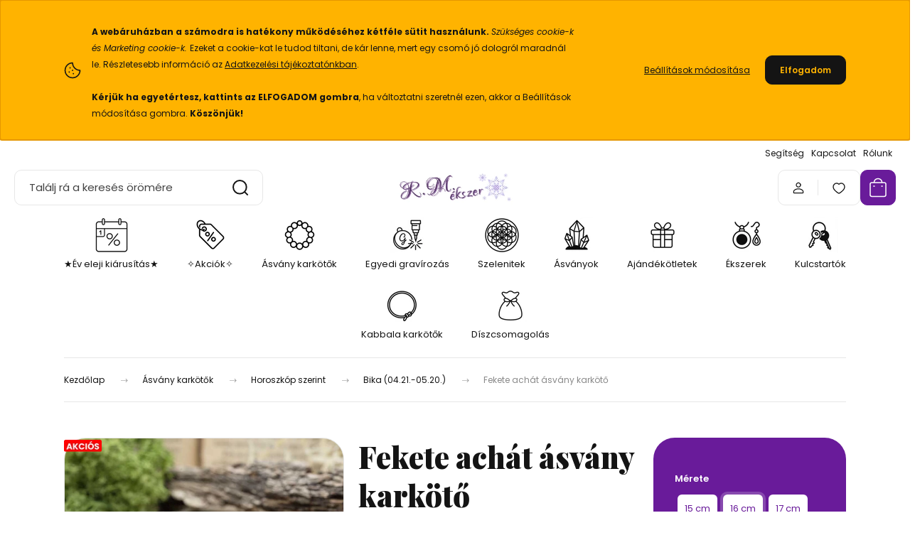

--- FILE ---
content_type: text/html; charset=UTF-8
request_url: https://www.rmekszer.hu/fekete-achat-asvany-karkoto-2686
body_size: 51993
content:
<!DOCTYPE html>
<html lang="hu" dir="ltr">
<head>
    <title>Fekete achát ásvány karkötő</title>
    <meta charset="utf-8">
    <meta name="keywords" content="ékszer, kézműves ékszer, webshop, rmekszer, kézművesékszer, ékszer webshop, egyedi ékszer, ékszer designer, ékszer készítő, ékszer tervező, rangits márta, ékszer webáruház, kézműves ékszerek webáruház, kézműves ékszer webáruház, bizsu webáruház, ékszer we">
    <meta name="description" content="Ásványkarkötők › Fekete achát ásvány karkötő ✓ 100%-ban valódi ásványok ✓ 12.981 termék ✓ Kézműves › Fedezd fel az energiákat, amelyek Téged támogatnak!">
    <meta name="robots" content="index, follow">
    <link rel="image_src" href="https://rmekszer01.cdn.shoprenter.hu/custom/rmekszer01/image/data/product/2686.jpg.webp?lastmod=1717252609.1762016762">
    <meta property="og:title" content="Fekete achát ásvány karkötő" />
    <meta property="og:type" content="product" />
    <meta property="og:url" content="https://www.rmekszer.hu/fekete-achat-asvany-karkoto-2686" />
    <meta property="og:image" content="https://rmekszer01.cdn.shoprenter.hu/custom/rmekszer01/image/cache/w1231h645/product/2686.jpg.webp?lastmod=1717252609.1762016762" />
    <meta property="og:description" content="Az achát ásványok gumira vannak felfűzve. Amit az achátról érdemes tudnod: Az achát minden színben fellelhető, többnyire szürke, kékesszürke, zöldesszürke, szürkésfehér, barna csíkozással, áttetsző. Lelki..." />
    <link href="https://rmekszer01.cdn.shoprenter.hu/custom/rmekszer01/image/data/favicon.png?lastmod=1700748046.1762016762" rel="icon" />
    <link href="https://rmekszer01.cdn.shoprenter.hu/custom/rmekszer01/image/data/favicon.png?lastmod=1700748046.1762016762" rel="apple-touch-icon" />
    <base href="https://www.rmekszer.hu:443" />
    <meta name="facebook-domain-verification" content="v4uwfn3bc4gqehpa28taxbwso0rcl2" />
<meta name="google-site-verification" content="4b_7E_fHrCHO_RVTXXytIV9YJywQ_PuNven9E8LwjWQ" />
<meta name="google-site-verification" content="_QFsLnYIoGvNJMXmaTniT3L4VznHELDXmu5lvTs2pio" />
<meta name="msvalidate.01" content="376F19436691530912BB39E31BD35F26" />
<meta name="yandex-verification" content="4ea054bcbf3c03af" />

    <meta name="viewport" content="width=device-width, initial-scale=1">
            <style>
            :root {

--global-color: #691b9a;
--bs-body-bg: #FFFFFF;
--highlight-color: #ffb300;
--price-special-color: #ffb300;

--corner_10: 10px;
--corner_30: calc(var(--corner_10) * 3);
--corner_50: calc(var(--corner_10) * 5);


    
                        --text-on-primary: rgb(255,255,255);
            --rgb-text-on-primary: 255,255,255;
                            --tick-on-primary: url("data:image/svg+xml,%3csvg xmlns='http://www.w3.org/2000/svg' viewBox='0 0 20 20'%3e%3cpath fill='none' stroke='%23FFFFFF' stroke-linecap='round' stroke-linejoin='round' stroke-width='3' d='m6 10 3 3 6-6'/%3e%3c/svg%3e");
                                        --select-arrow-on-primary: url("data:image/svg+xml,%3Csvg xmlns='http://www.w3.org/2000/svg' viewBox='0 0 16 16'%3E%3Cpath fill='none' opacity='0.5' stroke='%23FFFFFF' stroke-linecap='round' stroke-linejoin='round' stroke-width='2' d='m2 5 6 6 6-6'/%3E%3C/svg%3E");
                                        --radio-on-primary: url("data:image/svg+xml,%3Csvg xmlns='http://www.w3.org/2000/svg' viewBox='-4 -4 8 8'%3E%3Ccircle r='2' fill='%23FFFFFF'/%3E%3C/svg%3E");
                        
                        --text-on-body-bg: rgb(20,20,20);
            --rgb-text-on-body-bg: 20,20,20;
                            --tick-on-body-bg: url("data:image/svg+xml,%3csvg xmlns='http://www.w3.org/2000/svg' viewBox='0 0 20 20'%3e%3cpath fill='none' stroke='%23141414' stroke-linecap='round' stroke-linejoin='round' stroke-width='3' d='m6 10 3 3 6-6'/%3e%3c/svg%3e");
                                        --select-arrow-on-body-bg: url("data:image/svg+xml,%3Csvg xmlns='http://www.w3.org/2000/svg' viewBox='0 0 16 16'%3E%3Cpath fill='none' opacity='0.5' stroke='%23141414' stroke-linecap='round' stroke-linejoin='round' stroke-width='2' d='m2 5 6 6 6-6'/%3E%3C/svg%3E");
                                        --radio-on-body-bg: url("data:image/svg+xml,%3Csvg xmlns='http://www.w3.org/2000/svg' viewBox='-4 -4 8 8'%3E%3Ccircle r='2' fill='%23141414'/%3E%3C/svg%3E");
                        
                        --text-on-highlight: rgb(20,20,20);
            --rgb-text-on-highlight: 20,20,20;
                            --tick-on-highlight: url("data:image/svg+xml,%3csvg xmlns='http://www.w3.org/2000/svg' viewBox='0 0 20 20'%3e%3cpath fill='none' stroke='%23141414' stroke-linecap='round' stroke-linejoin='round' stroke-width='3' d='m6 10 3 3 6-6'/%3e%3c/svg%3e");
                                                
                        --text-on-price_special: rgb(20,20,20);
            --rgb-text-on-price_special: 20,20,20;
                                                
}        </style>
        <link rel="preconnect" href="https://fonts.gstatic.com" />
<link rel="preload" as="style" href="https://fonts.googleapis.com/css2?family=Playfair+Display:ital,wght@0,400..900;1,400..900&family=Poppins:ital,wght@0,400;0,600;0,700;1,400;1,600;1,700&display=swap" />
<link rel="stylesheet" href="https://fonts.googleapis.com/css2?family=Playfair+Display:ital,wght@0,400..900;1,400..900&family=Poppins:ital,wght@0,400;0,600;0,700;1,400;1,600;1,700&display=swap" media="print" onload="this.media='all'" />
<noscript>
    <link rel="stylesheet" href="https://fonts.googleapis.com/css2?family=Playfair+Display:ital,wght@0,400..900;1,400..900&family=Poppins:ital,wght@0,400;0,600;0,700;1,400;1,600;1,700&display=swap" />
</noscript>        <link rel="stylesheet" href="https://rmekszer01.cdn.shoprenter.hu/catalog/view/theme/budapest_global/minified/template/assets/base.css?v=1750323653.1769730166.rmekszer01">
        <link rel="stylesheet" href="https://rmekszer01.cdn.shoprenter.hu/catalog/view/theme/budapest_global/minified/template/assets/component-slick.css?v=1711983033.1769730166.rmekszer01">
        <link rel="stylesheet" href="https://rmekszer01.cdn.shoprenter.hu/catalog/view/theme/budapest_global/minified/template/assets/product-card.css?v=1750323121.1769730166.rmekszer01">
        <style>
            *,
            *::before,
            *::after {
                box-sizing: border-box;
            }

            h1, .h1 {
                font-weight: 900;
                font-size: 1.5625rem;
            }
            @media (min-width: 1200px) {
                h1, .h1 {
                    font-size: 2.625rem;
                }
            }
        </style>
                    <style>.edit-link {position: absolute;top: 0;right: 0;opacity: 0;width: 30px;height: 30px;font-size: 16px;color: #111111 !important;display: flex;justify-content: center;align-items: center;border: 1px solid rgba(0, 0, 0, 0.8);transition: none;background: rgba(255, 255, 255, 0.5);z-index: 1030;pointer-events: all;}.module-editable {position: relative;}.page-head-title:hover > .edit-link, .module-editable:hover > .edit-link, .product-card:hover .edit-link {opacity: 1;}.page-head-title:hover > .edit-link:hover, .module-editable:hover > .edit-link:hover, .product-card:hover .edit-link:hover {background: rgba(255, 255, 255, 1);}</style>
                                    <link rel="stylesheet" href="https://rmekszer01.cdn.shoprenter.hu/catalog/view/theme/budapest_global/minified/template/assets/component-secondary-image.css?v=1708619885.1769730166.rmekszer01">
                    
                <link href="https://www.rmekszer.hu/fekete-achat-asvany-karkoto-2686" rel="canonical">
    

        <script>
        window.nonProductQuality = 80;
    </script>
    <script src="https://rmekszer01.cdn.shoprenter.hu/catalog/view/javascript/vendor/jquery/3.7.1/js/jquery.min.js?v=1706895543"></script>

                
        <!-- Header JavaScript codes -->
            <link rel="preload" href="https://rmekszer01.cdn.shoprenter.hu/web/compiled/js/base.js?v=1769602145" as="script" />
        <script src="https://rmekszer01.cdn.shoprenter.hu/web/compiled/js/base.js?v=1769602145" defer></script>
                    <link rel="preload" href="https://rmekszer01.cdn.shoprenter.hu/web/compiled/js/fragment_loader.js?v=1769602145" as="script" />
        <script src="https://rmekszer01.cdn.shoprenter.hu/web/compiled/js/fragment_loader.js?v=1769602145" defer></script>
                    <link rel="preload" href="https://rmekszer01.cdn.shoprenter.hu/web/compiled/js/nanobar.js?v=1769602145" as="script" />
        <script src="https://rmekszer01.cdn.shoprenter.hu/web/compiled/js/nanobar.js?v=1769602145" defer></script>
                    <!-- Header jQuery onLoad scripts -->
    <script>var BASEURL='https://www.rmekszer.hu';Currency={"symbol_left":"","symbol_right":" Ft","decimal_place":0,"decimal_point":",","thousand_point":".","currency":"HUF","value":1};var ShopRenter=ShopRenter||{};ShopRenter.product={"id":15098,"sku":"2686-HDI-16","currency":"HUF","unitName":"db","price":1799.5,"name":"Fekete ach\u00e1t \u00e1sv\u00e1ny kark\u00f6t\u0151","brand":"R.M.\u00e9kszer","currentVariant":{"M\u00e9rete":"16 cm"},"parent":{"id":15098,"sku":"2686-HDI-16","unitName":"db","price":1799.5,"name":"Fekete ach\u00e1t \u00e1sv\u00e1ny kark\u00f6t\u0151"}};$(document).ready(function(){});window.addEventListener('load',function(){});</script><script src="https://rmekszer01.cdn.shoprenter.hu/web/compiled/js/vue/manifest.bundle.js?v=1769602142"></script><script>var ShopRenter=ShopRenter||{};ShopRenter.onCartUpdate=function(callable){document.addEventListener('cartChanged',callable)};ShopRenter.onItemAdd=function(callable){document.addEventListener('AddToCart',callable)};ShopRenter.onItemDelete=function(callable){document.addEventListener('deleteCart',callable)};ShopRenter.onSearchResultViewed=function(callable){document.addEventListener('AuroraSearchResultViewed',callable)};ShopRenter.onSubscribedForNewsletter=function(callable){document.addEventListener('AuroraSubscribedForNewsletter',callable)};ShopRenter.onCheckoutInitiated=function(callable){document.addEventListener('AuroraCheckoutInitiated',callable)};ShopRenter.onCheckoutShippingInfoAdded=function(callable){document.addEventListener('AuroraCheckoutShippingInfoAdded',callable)};ShopRenter.onCheckoutPaymentInfoAdded=function(callable){document.addEventListener('AuroraCheckoutPaymentInfoAdded',callable)};ShopRenter.onCheckoutOrderConfirmed=function(callable){document.addEventListener('AuroraCheckoutOrderConfirmed',callable)};ShopRenter.onCheckoutOrderPaid=function(callable){document.addEventListener('AuroraOrderPaid',callable)};ShopRenter.onCheckoutOrderPaidUnsuccessful=function(callable){document.addEventListener('AuroraOrderPaidUnsuccessful',callable)};ShopRenter.onProductPageViewed=function(callable){document.addEventListener('AuroraProductPageViewed',callable)};ShopRenter.onMarketingConsentChanged=function(callable){document.addEventListener('AuroraMarketingConsentChanged',callable)};ShopRenter.onCustomerRegistered=function(callable){document.addEventListener('AuroraCustomerRegistered',callable)};ShopRenter.onCustomerLoggedIn=function(callable){document.addEventListener('AuroraCustomerLoggedIn',callable)};ShopRenter.onCustomerUpdated=function(callable){document.addEventListener('AuroraCustomerUpdated',callable)};ShopRenter.onCartPageViewed=function(callable){document.addEventListener('AuroraCartPageViewed',callable)};ShopRenter.customer={"userId":0,"userClientIP":"18.189.195.196","userGroupId":8,"customerGroupTaxMode":"gross","customerGroupPriceMode":"only_gross","email":"","phoneNumber":"","name":{"firstName":"","lastName":""}};ShopRenter.theme={"name":"budapest_global","family":"budapest","parent":""};ShopRenter.shop={"name":"rmekszer01","locale":"hu","currency":{"code":"HUF","rate":1},"domain":"rmekszer01.myshoprenter.hu"};ShopRenter.page={"route":"product\/product","queryString":"fekete-achat-asvany-karkoto-2686"};ShopRenter.formSubmit=function(form,callback){callback();};let loadedAsyncScriptCount=0;function asyncScriptLoaded(position){loadedAsyncScriptCount++;if(position==='body'){if(document.querySelectorAll('.async-script-tag').length===loadedAsyncScriptCount){if(/complete|interactive|loaded/.test(document.readyState)){document.dispatchEvent(new CustomEvent('asyncScriptsLoaded',{}));}else{document.addEventListener('DOMContentLoaded',()=>{document.dispatchEvent(new CustomEvent('asyncScriptsLoaded',{}));});}}}}</script><script type="text/javascript"async class="async-script-tag"onload="asyncScriptLoaded('header')"src="https://static2.rapidsearch.dev/resultpage.js?shop=rmekszer01.shoprenter.hu"></script><script type="text/javascript"async class="async-script-tag"onload="asyncScriptLoaded('header')"src="https://api-one-conv-measure.heureka.group/shoprenter_app/ocm_js?shop_id=86920&domain=arukereso.hu"></script><script type="text/javascript"async class="async-script-tag"onload="asyncScriptLoaded('header')"src="https://sandbox.utanvet-ellenor.hu/api/v1/shoprenter/utanvet-ellenor.js"></script><script type="text/javascript"src="https://rmekszer01.cdn.shoprenter.hu/web/compiled/js/vue/customerEventDispatcher.bundle.js?v=1769602142"></script><!--Custom header scripts--><script type="text/javascript"defer async src="https://cdn.trustindex.io/assets/js/richsnippet.js?cb25ec481g51eeee"></script><script>(function(w,d,e,u,f,l,n){w[f]=w[f]||function(){(w[f].q=w[f].q||[]).push(arguments);},l=d.createElement(e),l.async=1,l.src=u,n=d.getElementsByTagName(e)[0],n.parentNode.insertBefore(l,n);})
(window,document,'script','https://assets.mailerlite.com/js/universal.js','ml');ml('account','768989');</script>                <script>window["bp"]=window["bp"]||function(){(window["bp"].q=window["bp"].q||[]).push(arguments);};window["bp"].l=1*new Date();scriptElement=document.createElement("script");firstScript=document.getElementsByTagName("script")[0];scriptElement.async=true;scriptElement.src='https://pixel.barion.com/bp.js';firstScript.parentNode.insertBefore(scriptElement,firstScript);window['barion_pixel_id']='BP-NcU5azLWuS-81';bp('init','addBarionPixelId','BP-NcU5azLWuS-81');</script><noscript>
    <img height="1" width="1" style="display:none" alt="Barion Pixel" src="https://pixel.barion.com/a.gif?ba_pixel_id='BP-NcU5azLWuS-81'&ev=contentView&noscript=1">
</noscript>
                        <script type="text/javascript" src="https://rmekszer01.cdn.shoprenter.hu/web/compiled/js/vue/fullBarionPixel.bundle.js?v=1769602142"></script>


                                <script type="text/javascript" src="https://rmekszer01.cdn.shoprenter.hu/web/compiled/js/vue/TikTokClickIdListener.bundle.js?v=1769602142"></script>

            <script>window.dataLayer=window.dataLayer||[];function gtag(){dataLayer.push(arguments)};var ShopRenter=ShopRenter||{};ShopRenter.config=ShopRenter.config||{};ShopRenter.config.googleConsentModeDefaultValue="granted";</script>                        <script type="text/javascript" src="https://rmekszer01.cdn.shoprenter.hu/web/compiled/js/vue/googleConsentMode.bundle.js?v=1769602142"></script>

            <!-- Facebook Pixel Code -->
<script>
  !function(f,b,e,v,n,t,s)
  {if(f.fbq)return;n=f.fbq=function(){n.callMethod?
  n.callMethod.apply(n,arguments):n.queue.push(arguments)};
  if(!f._fbq)f._fbq=n;n.push=n;n.loaded=!0;n.version='2.0';
  n.queue=[];t=b.createElement(e);t.async=!0;
  t.src=v;s=b.getElementsByTagName(e)[0];
  s.parentNode.insertBefore(t,s)}(window, document,'script',
  'https://connect.facebook.net/en_US/fbevents.js');
  fbq('consent', 'revoke');
fbq('init', '730967113625227');
  fbq('track', 'PageView');
document.addEventListener('AuroraProductPageViewed', function(auroraEvent) {
                    fbq('track', 'ViewContent', {
                        content_type: 'product',
                        content_ids: [auroraEvent.detail.product.id.toString()],
                        value: parseFloat(auroraEvent.detail.product.grossUnitPrice),
                        currency: auroraEvent.detail.product.currency
                    }, {
                        eventID: auroraEvent.detail.event.id
                    });
                });
document.addEventListener('AuroraAddedToCart', function(auroraEvent) {
    var fbpId = [];
    var fbpValue = 0;
    var fbpCurrency = '';

    auroraEvent.detail.products.forEach(function(item) {
        fbpValue += parseFloat(item.grossUnitPrice) * item.quantity;
        fbpId.push(item.id);
        fbpCurrency = item.currency;
    });


    fbq('track', 'AddToCart', {
        content_ids: fbpId,
        content_type: 'product',
        value: fbpValue,
        currency: fbpCurrency
    }, {
        eventID: auroraEvent.detail.event.id
    });
})
window.addEventListener('AuroraMarketingCookie.Changed', function(event) {
            let consentStatus = event.detail.isAccepted ? 'grant' : 'revoke';
            if (typeof fbq === 'function') {
                fbq('consent', consentStatus);
            }
        });
</script>
<noscript><img height="1" width="1" style="display:none"
  src="https://www.facebook.com/tr?id=730967113625227&ev=PageView&noscript=1"
/></noscript>
<!-- End Facebook Pixel Code -->
            <script type="text/javascript"src="https://rmekszer01.cdn.shoprenter.hu/web/compiled/js/vue/dataLayer.bundle.js?v=1769602142"></script>
            <!-- Google Tag Manager -->
<script>(function(w,d,s,l,i){w[l]=w[l]||[];w[l].push({'gtm.start':
new Date().getTime(),event:'gtm.js'});var f=d.getElementsByTagName(s)[0],
j=d.createElement(s),dl=l!='dataLayer'?'&l='+l:'';j.async=true;j.src=
'https://www.googletagmanager.com/gtm.js?id='+i+dl;f.parentNode.insertBefore(j,f);
})(window,document,'script','dataLayer','GTM-TK89MJ');</script>
<!-- End Google Tag Manager -->
            
            
                <!--Global site tag(gtag.js)--><script async src="https://www.googletagmanager.com/gtag/js?id=AW-985975576"></script><script>window.dataLayer=window.dataLayer||[];function gtag(){dataLayer.push(arguments);}
gtag('js',new Date());gtag('config','AW-985975576',{"allow_enhanced_conversions":true});gtag('config','G-BLRW2P65KX');</script>                                <script type="text/javascript" src="https://rmekszer01.cdn.shoprenter.hu/web/compiled/js/vue/GA4EventSender.bundle.js?v=1769602142"></script>

    
    
</head>
<body id="body" class="page-body product-page-body budapest_global-body" role="document">
<script>ShopRenter.theme.breakpoints={'xs':0,'sm':576,'md':768,'lg':992,'xl':1200,'xxl':1400}</script><!--Google Tag Manager(noscript)--><noscript><iframe src="https://www.googletagmanager.com/ns.html?id=GTM-TK89MJ"
height="0"width="0"style="display:none;visibility:hidden"></iframe></noscript><!--End Google Tag Manager(noscript)--><div id="fb-root"></div><script>(function(d,s,id){var js,fjs=d.getElementsByTagName(s)[0];if(d.getElementById(id))return;js=d.createElement(s);js.id=id;js.src="//connect.facebook.net/hu_HU/sdk/xfbml.customerchat.js#xfbml=1&version=v2.12&autoLogAppEvents=1";fjs.parentNode.insertBefore(js,fjs);}(document,"script","facebook-jssdk"));</script>
                    

<!-- cached --><div class="nanobar-cookie-box nanobar position-fixed w-100 js-nanobar-first-login">
    <div class="container nanobar__container">
        <div class="row nanobar__container-row flex-column flex-sm-row align-items-center">
            <div class="nanobar__text col-12 col-12 col-sm-6 col-lg-8 justify-content-center justify-content-sm-start d-flex">
                                <span class="nanobar__cookie-icon d-none d-md-flex align-items-center"><svg xmlns="http://www.w3.org/2000/svg" width="24" height="24" viewBox="0 0 24 24" fill="none">
    <path d="M7.38066 14.1465C7.33069 14.1463 7.28277 14.1663 7.24765 14.2018C7.21254 14.2374 7.19318 14.2856 7.19392 14.3355C7.19431 14.4398 7.27873 14.5242 7.383 14.5246C7.45055 14.5242 7.51275 14.4878 7.54616 14.4291C7.57957 14.3704 7.57913 14.2983 7.54499 14.24C7.51086 14.1817 7.44821 14.146 7.38066 14.1465" stroke="currentColor" stroke-width="1.5" stroke-linecap="round" stroke-linejoin="round"/>
    <path d="M8.54765 8.31052C8.49768 8.31039 8.44976 8.33035 8.41464 8.36591C8.37953 8.40146 8.36017 8.44963 8.36091 8.49959C8.3613 8.60386 8.44573 8.68828 8.54999 8.68867C8.65441 8.68803 8.73854 8.60285 8.7379 8.49843C8.73726 8.394 8.65208 8.30987 8.54765 8.31052" stroke="currentColor" stroke-width="1.5" stroke-linecap="round" stroke-linejoin="round"/>
    <path d="M13.2166 16.4804C13.1666 16.4803 13.1187 16.5003 13.0836 16.5358C13.0485 16.5714 13.0291 16.6196 13.0299 16.6695C13.0302 16.7738 13.1147 16.8582 13.2189 16.8586C13.3234 16.8579 13.4075 16.7728 13.4068 16.6683C13.4062 16.5639 13.321 16.4798 13.2166 16.4804" stroke="currentColor" stroke-width="1.5" stroke-linecap="round" stroke-linejoin="round"/>
    <path d="M12.0486 11.8105C11.9987 11.8104 11.9507 11.8304 11.9156 11.8659C11.8805 11.9015 11.8611 11.9496 11.8619 11.9996C11.8623 12.1039 11.9467 12.1883 12.051 12.1887C12.1185 12.1883 12.1807 12.1518 12.2141 12.0931C12.2475 12.0344 12.2471 11.9623 12.213 11.904C12.1788 11.8458 12.1162 11.8101 12.0486 11.8105" stroke="currentColor" stroke-width="1.5" stroke-linecap="round" stroke-linejoin="round"/>
    <path fill-rule="evenodd" clip-rule="evenodd" d="M12.0503 1.49609C12.0503 7.2975 16.7532 12.0005 22.5547 12.0005C22.5547 17.8019 17.8517 22.5048 12.0503 22.5048C6.24887 22.5048 1.5459 17.8019 1.5459 12.0005C1.5459 6.19906 6.24887 1.49609 12.0503 1.49609Z" stroke="currentColor" stroke-width="1.5" stroke-linecap="round" stroke-linejoin="round"/>
</svg></span>
                                <div><strong></strong>
<p><span style="font-size:8px;"><strong></strong></span><span style="font-size:12px;"><br />
	<strong>A webáruházban a számodra is hatékony működéséhez kétféle sütit használunk. </strong><em>Szükséges cookie-k és </em><em>Marketing cookie-k. </em>Ezeket a cookie-kat le tudod tiltani, de kár lenne, mert egy csomó jó dologról maradnál le. Részletesebb információ az <a href="https://www.rmekszer.hu/adatvedelmi-nyilatkozat">Adatkezelési tájékoztatónkban</a>.<br />
	<br />
	<strong>Kérjük ha egyetértesz, kattints az ELFOGADOM gombra</strong>, ha változtatni szeretnél ezen, akkor a Beállítások módosítása gombra. <strong>Köszönjük!</strong></span>
</p><strong></strong></div>
            </div>
            <div class="nanobar__buttons col-12 col-sm-6 col-lg-4 justify-content-center justify-content-sm-end d-flex">
                <button class="btn btn-link js-nanobar-settings-button">
                    Beállítások módosítása
                </button>
                <button class="btn btn-primary nanobar-btn js-nanobar-close-cookies" data-button-save-text="Beállítások mentése">
                    Elfogadom
                </button>
            </div>
        </div>
        <div class="nanobar__cookies js-nanobar-cookies flex-column flex-sm-row text-start" style="display: none;">
            <div class="form-check">
                <input class="form-check-input" type="checkbox" name="required_cookies" disabled checked />
                <label class="form-check-label">
                    Szükséges cookie-k
                    <div class="cookies-help-text">
                        Ezek a cookie-k segítenek abban, hogy a webáruház használható és működőképes legyen.
                    </div>
                </label>
            </div>
            <div class="form-check">
                <input id="marketing_cookies" class="form-check-input js-nanobar-marketing-cookies" type="checkbox" name="marketing_cookies"
                     checked />
                <label class="form-check-label" for="marketing_cookies" >
                    Marketing cookie-k
                    <div class="cookies-help-text">
                        Ezeket a cookie-k segítenek abban, hogy az Ön érdeklődési körének megfelelő reklámokat és termékeket jelenítsük meg a webáruházban.
                    </div>
                </label>
            </div>
        </div>
    </div>
</div>

<script>
    (function ($) {
        $(document).ready(function () {
            new AuroraNanobar.FirstLogNanobarCheckbox(jQuery('.js-nanobar-first-login'), 'top');
        });
    })(jQuery);
</script>
<!-- /cached -->
<!-- cached --><div class="nanobar position-fixed js-nanobar-free-shipping">
    <div class="container nanobar__container d-flex align-items-center justify-content-between">
        <div class="nanobar-text" style="font-weight: bold;"></div>
        <button type="button" class="btn btn-primary js-nanobar-close" aria-label="Close">
            <span aria-hidden="true">&times;</span>
        </button>
    </div>
</div>

<script>$(document).ready(function(){document.nanobarInstance=new AuroraNanobar.FreeShippingNanobar($('.js-nanobar-free-shipping'),'top','0','','1');});</script><!-- /cached -->
        
                    <div class="layout-wrapper">
                                                            <div id="section-header" class="section-wrapper ">
    
        
    <link rel="stylesheet" href="https://rmekszer01.cdn.shoprenter.hu/catalog/view/theme/budapest_global/minified/template/assets/header.css?v=1726589168.1769764834.rmekszer01">
    <div class="header small-header">
        
        <div class="header-top d-none d-lg-flex">
            <div class="container-wide header-top-row">
                    <!-- cached -->
<ul class="list-unstyled headermenu-list">
                <li class="headermenu-list__item nav-item">
            <a
                href="https://www.rmekszer.hu/help"
                target="_self"
                class="nav-link"
                title="Segítség"
            >
                Segítség
            </a>
                    </li>
            <li class="headermenu-list__item nav-item">
            <a
                href="https://www.rmekszer.hu/index.php?route=information/contact"
                target="_self"
                class="nav-link"
                title="Kapcsolat"
            >
                Kapcsolat
            </a>
                    </li>
            <li class="headermenu-list__item nav-item">
            <a
                href="https://www.rmekszer.hu/rolunk"
                target="_self"
                class="nav-link"
                title="Rólunk"
            >
                Rólunk
            </a>
                    </li>
    </ul>

    <!-- /cached -->
                    
                    
            </div>
        </div>
        <div class="header-middle">
            <div class="container-wide header-middle-container">
                <div class="header-middle-row">
                                            <div id="js-mobile-navbar" class="d-flex d-lg-none">
                            <button id="js-hamburger-icon" class="d-flex-center btn btn-primary" aria-label="mobile menu">
                                <span class="hamburger-icon position-relative">
                                    <span class="hamburger-icon-line position-absolute line-1"></span>
                                    <span class="hamburger-icon-line position-absolute line-2"></span>
                                    <span class="hamburger-icon-line position-absolute line-3"></span>
                                </span>
                            </button>
                        </div>
                                            <div class="header-navbar-search">
                                                            <div class="dropdown search-module d-flex header-navbar-top-right-item">
                                    <div class="input-group">
                                        <input class="search-module__input form-control form-control-lg disableAutocomplete" type="text" placeholder="Találj rá a keresés örömére" value=""
                                               id="filter_keyword"
                                               onclick="this.value=(this.value==this.defaultValue)?'':this.value;"/>
                                        <span class="search-button-append d-flex position-absolute h-100">
                                            <button class="btn" type="button" onclick="moduleSearch();" aria-label="Keresés">
                                                <svg xmlns="http://www.w3.org/2000/svg" width="22" height="22" viewBox="0 0 22 22" fill="none">
    <path d="M21 21L16.9375 16.9375M10.3338 19.6675C5.17875 19.6675 1 15.4888 1 10.3338C1 5.17875 5.17875 1 10.3338 1C15.4888 1 19.6675 5.17875 19.6675 10.3338C19.6675 15.4888 15.4888 19.6675 10.3338 19.6675Z" stroke="currentColor" stroke-width="2" stroke-linecap="round" stroke-linejoin="round"/>
</svg>
                                            </button>
                                        </span>
                                    </div>
                                    <input type="hidden" id="filter_description" value="0"/>
                                    <input type="hidden" id="search_shopname" value="rmekszer01"/>
                                    <div id="results" class="dropdown-menu search-results"></div>
                                </div>
                                                    </div>


                        <a href="/" class="header-logo" title="Kezdőlap">
                                                            <img
    src='https://rmekszer01.cdn.shoprenter.hu/custom/rmekszer01/image/cache/w270h80/rmekszer_logo_snowflakes_2_2026.png.webp?lastmod=0.1762016762'

    
            width="270"
    
            height="80"
    
            class="header-logo-img"
    
    
    alt="R.M.ékszer"

    
    
    />

                                                    </a>


                    <div class="header-middle-right">
                        <div class="header-middle-right-wrapper d-flex align-items-center">
                                                                                                            <div id="header-middle-login" class="header-middle-right-box d-none d-lg-flex position-relative">
                                    <ul class="list-unstyled login-list">
                                                                                    <li class="nav-item">
                                                <a class="nav-link header-middle-right-box-link" href="index.php?route=account/login" title="Belépés / Regisztráció">
                                                    <span class="header-user-icon">
                                                        <svg xmlns="http://www.w3.org/2000/svg" width="19" height="20" viewBox="0 0 19 20" fill="none">
    <path fill-rule="evenodd" clip-rule="evenodd" d="M11.9749 2.52513C13.3417 3.89197 13.3417 6.10804 11.9749 7.47488C10.6081 8.84172 8.39199 8.84172 7.02515 7.47488C5.65831 6.10804 5.65831 3.89197 7.02515 2.52513C8.39199 1.15829 10.6081 1.15829 11.9749 2.52513Z" stroke="currentColor" stroke-width="1.5" stroke-linecap="round" stroke-linejoin="round"/>
    <path fill-rule="evenodd" clip-rule="evenodd" d="M1.5 16.5V17.5C1.5 18.052 1.948 18.5 2.5 18.5H16.5C17.052 18.5 17.5 18.052 17.5 17.5V16.5C17.5 13.474 13.548 11.508 9.5 11.508C5.452 11.508 1.5 13.474 1.5 16.5Z" stroke="currentColor" stroke-width="1.5" stroke-linecap="round" stroke-linejoin="round"/>
</svg>
                                                    </span>
                                                </a>
                                            </li>
                                                                            </ul>
                                </div>
                                                    
                                                        <div id="header-middle-wishlist" class="header-middle-right-box d-none d-lg-flex position-relative">
                                <hx:include src="/_fragment?_path=_format%3Dhtml%26_locale%3Den%26_controller%3Dmodule%252Fwishlist&amp;_hash=Ov%2BvUgLo7IcM7fyTPReI3RUt65WnCZgqLdR69h0l9kE%3D"></hx:include>
                            </div>
                                                </div>
                        <div id="js-cart" class="header-middle-right-box position-relative">
                            <hx:include src="/_fragment?_path=_format%3Dhtml%26_locale%3Den%26_controller%3Dmodule%252Fcart&amp;_hash=LhnOgyXtAyapu2A9UdOKx14Fk8S%2BjWNwuazEsULBwfc%3D"></hx:include>
                        </div>
                    </div>
                </div>
            </div>
        </div>
        <div class="header-bottom d-none d-lg-block">
            <div class="container-wide">
                    <div id="module_category_wrapper" class="module-category-wrapper">
        <div
            id="category"
            class="module content-module header-position category-module">
                        <div class="module-body">
                            <div id="category-nav">
            


<ul class="list-unstyled category category-menu sf-menu sf-horizontal cached">
    <li id="cat_216" class="nav-item item category-list module-list even">
    <a href="https://www.rmekszer.hu/akciok" class="nav-link">
                                            <img
    src='https://rmekszer01.cdn.shoprenter.hu/custom/rmekszer01/image/cache/w50h50/ckeditor/rmekszer_piktogram_ny_sale.webp?lastmod=0.1762016762'

    
            width="50"
    
            height="50"
    
    
    
    alt=""

    
    
    />

                ★Év eleji kiárusítás★
    </a>
    </li><li id="cat_234" class="nav-item item category-list module-list odd">
    <a href="https://www.rmekszer.hu/learazas" class="nav-link">
                                            <img
    src='https://rmekszer01.cdn.shoprenter.hu/custom/rmekszer01/image/cache/w50h50/ckeditor/rmekszer_piktogram_sale.webp?lastmod=0.1762016762'

    
            width="50"
    
            height="50"
    
    
    
    alt=""

    
    
    />

                ✧Akciók✧
    </a>
    </li><li id="cat_185" class="nav-item item category-list module-list parent even">
    <a href="https://www.rmekszer.hu/asvany-karkotok" class="nav-link">
                                            <img
    src='https://rmekszer01.cdn.shoprenter.hu/custom/rmekszer01/image/cache/w50h50/ckeditor/rmekszer_piktogram_bracelet.webp?lastmod=0.1762016762'

    
            width="50"
    
            height="50"
    
    
    
    alt=""

    
    
    />

                Ásvány karkötők
    </a>
            <ul class="list-unstyled flex-column children"><li id="cat_931" class="nav-item item category-list module-list even">
    <a href="https://www.rmekszer.hu/asvany-karkotok/horoszkop-asvany-karkotok" class="nav-link">
                Horoszkópos ásvány karkötők
    </a>
    </li><li id="cat_363" class="nav-item item category-list module-list parent odd">
    <a href="https://www.rmekszer.hu/asvany-karkotok/asvany-karkoto" class="nav-link">
                Ásványok szerint
    </a>
            <ul class="list-unstyled flex-column children"><li id="cat_365" class="nav-item item category-list module-list even">
    <a href="https://www.rmekszer.hu/asvany-karkotok/asvany-karkoto/achat-asvany-karkotok" class="nav-link">
                Achát karkötők
    </a>
    </li><li id="cat_383" class="nav-item item category-list module-list odd">
    <a href="https://www.rmekszer.hu/asvany-karkotok/asvany-karkoto/akvamarin-asvany-karkotok" class="nav-link">
                Akvamarin karkötők
    </a>
    </li><li id="cat_381" class="nav-item item category-list module-list even">
    <a href="https://www.rmekszer.hu/asvany-karkotok/asvany-karkoto/amazonit-asvany-karkotok" class="nav-link">
                Amazonit karkötők
    </a>
    </li><li id="cat_368" class="nav-item item category-list module-list odd">
    <a href="https://www.rmekszer.hu/asvany-karkotok/asvany-karkoto/ametiszt-asvany-karkotok" class="nav-link">
                Ametiszt karkötők
    </a>
    </li><li id="cat_396" class="nav-item item category-list module-list even">
    <a href="https://www.rmekszer.hu/asvany-karkotok/asvany-karkoto/angelit-asvany-karkotok" class="nav-link">
                Angelit karkötők
    </a>
    </li><li id="cat_397" class="nav-item item category-list module-list odd">
    <a href="https://www.rmekszer.hu/asvany-karkotok/asvany-karkoto/apatit-asvany-karkotok" class="nav-link">
                Apatit karkötők
    </a>
    </li><li id="cat_375" class="nav-item item category-list module-list even">
    <a href="https://www.rmekszer.hu/asvany-karkotok/asvany-karkoto/aventurin-asvany-karkotok" class="nav-link">
                Aventurin karkötők
    </a>
    </li><li id="cat_398" class="nav-item item category-list module-list odd">
    <a href="https://www.rmekszer.hu/asvany-karkotok/asvany-karkoto/berill-asvany-karkotok" class="nav-link">
                Berill karkötők
    </a>
    </li><li id="cat_399" class="nav-item item category-list module-list even">
    <a href="https://www.rmekszer.hu/asvany-karkotok/asvany-karkoto/bronzit-asvany-karkotok" class="nav-link">
                Bronzit karkötők
    </a>
    </li><li id="cat_390" class="nav-item item category-list module-list odd">
    <a href="https://www.rmekszer.hu/asvany-karkotok/asvany-karkoto/citrin-asvany-karkotok" class="nav-link">
                Citrin karkötők
    </a>
    </li><li id="cat_402" class="nav-item item category-list module-list even">
    <a href="https://www.rmekszer.hu/asvany-karkotok/asvany-karkoto/csaroit-karkotok-402" class="nav-link">
                Csaroit karkötők
    </a>
    </li><li id="cat_409" class="nav-item item category-list module-list odd">
    <a href="https://www.rmekszer.hu/asvany-karkotok/asvany-karkoto/diopszid-karkotok-409" class="nav-link">
                Diopszid karkötők
    </a>
    </li><li id="cat_391" class="nav-item item category-list module-list even">
    <a href="https://www.rmekszer.hu/asvany-karkotok/asvany-karkoto/fluorit-asvany-karkotok" class="nav-link">
                Fluorit karkötők
    </a>
    </li><li id="cat_388" class="nav-item item category-list module-list odd">
    <a href="https://www.rmekszer.hu/asvany-karkotok/asvany-karkoto/granat-asvany-karkotok" class="nav-link">
                Gránát karkötők
    </a>
    </li><li id="cat_367" class="nav-item item category-list module-list even">
    <a href="https://www.rmekszer.hu/asvany-karkotok/asvany-karkoto/hegyikristaly-asvany-karkotok" class="nav-link">
                Hegyikristály karkötők
    </a>
    </li><li id="cat_403" class="nav-item item category-list module-list odd">
    <a href="https://www.rmekszer.hu/asvany-karkotok/asvany-karkoto/heliotrop-asvany-karkotok" class="nav-link">
                Heliotrop karkötők
    </a>
    </li><li id="cat_374" class="nav-item item category-list module-list even">
    <a href="https://www.rmekszer.hu/asvany-karkotok/asvany-karkoto/hematit-asvany-karkotok" class="nav-link">
                Hematit karkötők
    </a>
    </li><li id="cat_380" class="nav-item item category-list module-list odd">
    <a href="https://www.rmekszer.hu/asvany-karkotok/asvany-karkoto/holdko-asvany-karkotok" class="nav-link">
                Holdkő karkötők
    </a>
    </li><li id="cat_369" class="nav-item item category-list module-list even">
    <a href="https://www.rmekszer.hu/asvany-karkotok/asvany-karkoto/howlit-asvany-karkotok" class="nav-link">
                Howlit karkötők
    </a>
    </li><li id="cat_413" class="nav-item item category-list module-list odd">
    <a href="https://www.rmekszer.hu/asvany-karkotok/asvany-karkoto/iolit-asvany-karkotok" class="nav-link">
                Iolit karkötők
    </a>
    </li><li id="cat_376" class="nav-item item category-list module-list even">
    <a href="https://www.rmekszer.hu/asvany-karkotok/asvany-karkoto/jade-asvany-karkotok" class="nav-link">
                Jáde karkötők
    </a>
    </li><li id="cat_373" class="nav-item item category-list module-list odd">
    <a href="https://www.rmekszer.hu/asvany-karkotok/asvany-karkoto/jaspis-asvany-karkotok" class="nav-link">
                Jáspis karkötők
    </a>
    </li><li id="cat_410" class="nav-item item category-list module-list even">
    <a href="https://www.rmekszer.hu/asvany-karkotok/asvany-karkoto/kalcedon-asvany-karkotok" class="nav-link">
                Kalcedon karkötők
    </a>
    </li><li id="cat_378" class="nav-item item category-list module-list odd">
    <a href="https://www.rmekszer.hu/asvany-karkotok/asvany-karkoto/karneol-asvany-karkotok" class="nav-link">
                Karneol karkötők
    </a>
    </li><li id="cat_404" class="nav-item item category-list module-list even">
    <a href="https://www.rmekszer.hu/asvany-karkotok/asvany-karkoto/kunzit-asvany-karkotok" class="nav-link">
                Kunzit karkötők
    </a>
    </li><li id="cat_377" class="nav-item item category-list module-list odd">
    <a href="https://www.rmekszer.hu/asvany-karkotok/asvany-karkoto/kvarc-asvany-karkotok" class="nav-link">
                Kvarc karkötők
    </a>
    </li><li id="cat_389" class="nav-item item category-list module-list even">
    <a href="https://www.rmekszer.hu/asvany-karkotok/asvany-karkoto/labradorit-asvany-karkotok" class="nav-link">
                Labradorit karkötők
    </a>
    </li><li id="cat_379" class="nav-item item category-list module-list odd">
    <a href="https://www.rmekszer.hu/asvany-karkotok/asvany-karkoto/lapisz-lazuli-asvany-karkotok" class="nav-link">
                Lápisz lazuli karkötők
    </a>
    </li><li id="cat_370" class="nav-item item category-list module-list even">
    <a href="https://www.rmekszer.hu/asvany-karkotok/asvany-karkoto/lava-asvany-karkotok" class="nav-link">
                Láva karkötők
    </a>
    </li><li id="cat_405" class="nav-item item category-list module-list odd">
    <a href="https://www.rmekszer.hu/asvany-karkotok/asvany-karkoto/lepidolit-asvany-karkotok" class="nav-link">
                Lepidolit karkötők
    </a>
    </li><li id="cat_392" class="nav-item item category-list module-list even">
    <a href="https://www.rmekszer.hu/asvany-karkotok/asvany-karkoto/macskaszem-karkotok-392" class="nav-link">
                Macskaszem karkötők
    </a>
    </li><li id="cat_386" class="nav-item item category-list module-list odd">
    <a href="https://www.rmekszer.hu/asvany-karkotok/asvany-karkoto/malachit-asvany-karkotok" class="nav-link">
                Malachit karkötők
    </a>
    </li><li id="cat_408" class="nav-item item category-list module-list even">
    <a href="https://www.rmekszer.hu/asvany-karkotok/asvany-karkoto/morganit-asvany-karkotok" class="nav-link">
                Morganit karkötők
    </a>
    </li><li id="cat_411" class="nav-item item category-list module-list odd">
    <a href="https://www.rmekszer.hu/asvany-karkotok/asvany-karkoto/napko-asvany-karkotok" class="nav-link">
                Napkő karkötők
    </a>
    </li><li id="cat_371" class="nav-item item category-list module-list even">
    <a href="https://www.rmekszer.hu/asvany-karkotok/asvany-karkoto/obszidian-asvany-karkotok" class="nav-link">
                Obszidián karkötők
    </a>
    </li><li id="cat_364" class="nav-item item category-list module-list odd">
    <a href="https://www.rmekszer.hu/asvany-karkotok/asvany-karkoto/onix-asvany-karkotok" class="nav-link">
                Ónix karkötők
    </a>
    </li><li id="cat_387" class="nav-item item category-list module-list even">
    <a href="https://www.rmekszer.hu/asvany-karkotok/asvany-karkoto/opalit-asvany-karkotok" class="nav-link">
                Opalit karkötők
    </a>
    </li><li id="cat_412" class="nav-item item category-list module-list odd">
    <a href="https://www.rmekszer.hu/asvany-karkotok/asvany-karkoto/peridot-asvany-karkotok" class="nav-link">
                Peridot karkötők
    </a>
    </li><li id="cat_406" class="nav-item item category-list module-list even">
    <a href="https://www.rmekszer.hu/asvany-karkotok/asvany-karkoto/pirit-asvany-karkotok" class="nav-link">
                Pirit karkötők
    </a>
    </li><li id="cat_393" class="nav-item item category-list module-list odd">
    <a href="https://www.rmekszer.hu/asvany-karkotok/asvany-karkoto/rodokrozit-asvany-karkotok" class="nav-link">
                Rodokrozit karkötők
    </a>
    </li><li id="cat_394" class="nav-item item category-list module-list even">
    <a href="https://www.rmekszer.hu/asvany-karkotok/asvany-karkoto/rodonit-asvany-karkotok" class="nav-link">
                Rodonit karkötők
    </a>
    </li><li id="cat_366" class="nav-item item category-list module-list odd">
    <a href="https://www.rmekszer.hu/asvany-karkotok/asvany-karkoto/rozsakvarc-asvany-karkotok" class="nav-link">
                Rózsakvarc karkötők
    </a>
    </li><li id="cat_407" class="nav-item item category-list module-list even">
    <a href="https://www.rmekszer.hu/asvany-karkotok/asvany-karkoto/rubin-zoizit-asvany-karkotok" class="nav-link">
                Rubin-zoizit karkötők
    </a>
    </li><li id="cat_384" class="nav-item item category-list module-list odd">
    <a href="https://www.rmekszer.hu/asvany-karkotok/asvany-karkoto/szodalit-asvany-karkotok" class="nav-link">
                Szodalit karkötők
    </a>
    </li><li id="cat_372" class="nav-item item category-list module-list even">
    <a href="https://www.rmekszer.hu/asvany-karkotok/asvany-karkoto/tigrisszem-asvany-karkotok" class="nav-link">
                Tigrisszem karkötők
    </a>
    </li><li id="cat_382" class="nav-item item category-list module-list odd">
    <a href="https://www.rmekszer.hu/asvany-karkotok/asvany-karkoto/turkiz-asvany-karkotok" class="nav-link">
                Türkiz karkötők
    </a>
    </li><li id="cat_385" class="nav-item item category-list module-list even">
    <a href="https://www.rmekszer.hu/asvany-karkotok/asvany-karkoto/turmalin-asvany-karkotok" class="nav-link">
                Turmalin karkötők
    </a>
    </li><li id="cat_395" class="nav-item item category-list module-list odd">
    <a href="https://www.rmekszer.hu/asvany-karkotok/asvany-karkoto/unakit-asvany-karkotok" class="nav-link">
                Unakit karkötők
    </a>
    </li></ul>
    </li><li id="cat_362" class="nav-item item category-list module-list even">
    <a href="https://www.rmekszer.hu/asvany-karkotok/natur-femmentes-asvany-karkotok" class="nav-link">
                Fémmentes ásvány karkötők
    </a>
    </li><li id="cat_401" class="nav-item item category-list module-list odd">
    <a href="https://www.rmekszer.hu/asvany-karkotok/asvany-karkotok-medallal" class="nav-link">
                Medálos ásvány karkötők
    </a>
    </li><li id="cat_415" class="nav-item item category-list module-list parent even">
    <a href="https://www.rmekszer.hu/asvany-karkotok/asvany-karkotok-szinek" class="nav-link">
                Színek szerint
    </a>
            <ul class="list-unstyled flex-column children"><li id="cat_417" class="nav-item item category-list module-list even">
    <a href="https://www.rmekszer.hu/asvany-karkotok/asvany-karkotok-szinek/feher-asvany-karkotok" class="nav-link">
                Fehér
    </a>
    </li><li id="cat_420" class="nav-item item category-list module-list odd">
    <a href="https://www.rmekszer.hu/asvany-karkotok/asvany-karkotok-szinek/piros-asvany-karkotok" class="nav-link">
                Piros
    </a>
    </li><li id="cat_422" class="nav-item item category-list module-list even">
    <a href="https://www.rmekszer.hu/asvany-karkotok/asvany-karkotok-szinek/sarga-asvany-karkotok" class="nav-link">
                Sárga
    </a>
    </li><li id="cat_421" class="nav-item item category-list module-list odd">
    <a href="https://www.rmekszer.hu/asvany-karkotok/asvany-karkotok-szinek/zold-asvany-karkotok" class="nav-link">
                Zöld
    </a>
    </li><li id="cat_423" class="nav-item item category-list module-list even">
    <a href="https://www.rmekszer.hu/asvany-karkotok/asvany-karkotok-szinek/kek-asvany-karkotok" class="nav-link">
                Kék
    </a>
    </li><li id="cat_418" class="nav-item item category-list module-list odd">
    <a href="https://www.rmekszer.hu/asvany-karkotok/asvany-karkotok-szinek/lila-asvany-karkotok" class="nav-link">
                Lila
    </a>
    </li><li id="cat_416" class="nav-item item category-list module-list even">
    <a href="https://www.rmekszer.hu/asvany-karkotok/asvany-karkotok-szinek/rozsaszin-asvany-karkotok" class="nav-link">
                Rózsaszín
    </a>
    </li><li id="cat_424" class="nav-item item category-list module-list odd">
    <a href="https://www.rmekszer.hu/asvany-karkotok/asvany-karkotok-szinek/barna-asvany-karkotok" class="nav-link">
                Barna
    </a>
    </li><li id="cat_425" class="nav-item item category-list module-list even">
    <a href="https://www.rmekszer.hu/asvany-karkotok/asvany-karkotok-szinek/szurke-asvany-karkotok" class="nav-link">
                Szürke
    </a>
    </li><li id="cat_419" class="nav-item item category-list module-list odd">
    <a href="https://www.rmekszer.hu/asvany-karkotok/asvany-karkotok-szinek/fekete-asvany-karkotok" class="nav-link">
                Fekete
    </a>
    </li><li id="cat_426" class="nav-item item category-list module-list even">
    <a href="https://www.rmekszer.hu/asvany-karkotok/asvany-karkotok-szinek/ezust-asvany-karkotok" class="nav-link">
                Ezüst
    </a>
    </li><li id="cat_427" class="nav-item item category-list module-list odd">
    <a href="https://www.rmekszer.hu/asvany-karkotok/asvany-karkotok-szinek/arany-asvany-karkotok" class="nav-link">
                Arany
    </a>
    </li></ul>
    </li><li id="cat_278" class="nav-item item category-list module-list odd">
    <a href="https://www.rmekszer.hu/asvany-karkotok/szemcse-asvany-karkotok" class="nav-link">
                Szemcse ásvány karkötők
    </a>
    </li><li id="cat_302" class="nav-item item category-list module-list even">
    <a href="https://www.rmekszer.hu/asvany-karkotok/szeretet-vegyes-asvany-karkotok" class="nav-link">
                Szeretet ásvány karkötők
    </a>
    </li><li id="cat_231" class="nav-item item category-list module-list odd">
    <a href="https://www.rmekszer.hu/asvany-karkotok/buddha-karkotok" class="nav-link">
                Buddha ásvány karkötők
    </a>
    </li><li id="cat_232" class="nav-item item category-list module-list even">
    <a href="https://www.rmekszer.hu/asvany-karkotok/angyalos-angyalszarnyas-karkotok" class="nav-link">
                Angyalos ásvány karkötők
    </a>
    </li><li id="cat_400" class="nav-item item category-list module-list odd">
    <a href="https://www.rmekszer.hu/asvany-karkotok/kulonleges-ritka-asvany-karkotok" class="nav-link">
                Ásvány karkötő ritkaságok
    </a>
    </li><li id="cat_335" class="nav-item item category-list module-list even">
    <a href="https://www.rmekszer.hu/asvany-karkotok/csakra-asvany-karkotok" class="nav-link">
                Csakra ásvány karkötők
    </a>
    </li><li id="cat_303" class="nav-item item category-list module-list odd">
    <a href="https://www.rmekszer.hu/asvany-karkotok/kristalygombos-asvany-karkotok" class="nav-link">
                Kristálygömbös ásvány karkötők
    </a>
    </li><li id="cat_230" class="nav-item item category-list module-list parent even">
    <a href="https://www.rmekszer.hu/asvany-karkotok/csillagjegy-karkotok" class="nav-link">
                Horoszkóp szerint
    </a>
            <ul class="list-unstyled flex-column children"><li id="cat_338" class="nav-item item category-list module-list even">
    <a href="https://www.rmekszer.hu/asvany-karkotok/csillagjegy-karkotok/vizonto-csillagjegy-asvany-karkotoi" class="nav-link">
                Vízöntő (01.21.-02.19.)
    </a>
    </li><li id="cat_339" class="nav-item item category-list module-list odd">
    <a href="https://www.rmekszer.hu/asvany-karkotok/csillagjegy-karkotok/halak-csillagjegy-asvany-karkotoi" class="nav-link">
                Halak (02.20.-03.20.)
    </a>
    </li><li id="cat_340" class="nav-item item category-list module-list even">
    <a href="https://www.rmekszer.hu/asvany-karkotok/csillagjegy-karkotok/kos-csillagjegy-asvany-karkotoi" class="nav-link">
                Kos (03.21-04.20.)
    </a>
    </li><li id="cat_341" class="nav-item item category-list module-list odd">
    <a href="https://www.rmekszer.hu/asvany-karkotok/csillagjegy-karkotok/bika-csillagjegy-asvany-karkotoi" class="nav-link">
                Bika (04.21.-05.20.)
    </a>
    </li><li id="cat_342" class="nav-item item category-list module-list even">
    <a href="https://www.rmekszer.hu/asvany-karkotok/csillagjegy-karkotok/ikrek-csillagjegy-asvany-karkotoi" class="nav-link">
                Ikrek (05.21.-06.21.)
    </a>
    </li><li id="cat_343" class="nav-item item category-list module-list odd">
    <a href="https://www.rmekszer.hu/asvany-karkotok/csillagjegy-karkotok/rak-csillagjegy-asvany-karkotoi" class="nav-link">
                Rák (06.22.-07.22.)
    </a>
    </li><li id="cat_344" class="nav-item item category-list module-list even">
    <a href="https://www.rmekszer.hu/asvany-karkotok/csillagjegy-karkotok/oroszlan-csillagjegy-asvany-karkotoi" class="nav-link">
                Oroszlán (07.23.-08.23.)
    </a>
    </li><li id="cat_345" class="nav-item item category-list module-list odd">
    <a href="https://www.rmekszer.hu/asvany-karkotok/csillagjegy-karkotok/szuz-csillagjegy-asvany-karkotoi" class="nav-link">
                Szűz (08.24.-09.23.)
    </a>
    </li><li id="cat_346" class="nav-item item category-list module-list even">
    <a href="https://www.rmekszer.hu/asvany-karkotok/csillagjegy-karkotok/merleg-csillagjegy-asvany-karkotoi" class="nav-link">
                Mérleg (09.24.-10.23.)
    </a>
    </li><li id="cat_347" class="nav-item item category-list module-list odd">
    <a href="https://www.rmekszer.hu/asvany-karkotok/csillagjegy-karkotok/skorpio-csillagjegy-asvany-karkotoi" class="nav-link">
                Skorpió (10.24.-11.22.)
    </a>
    </li><li id="cat_348" class="nav-item item category-list module-list even">
    <a href="https://www.rmekszer.hu/asvany-karkotok/csillagjegy-karkotok/nyilas-csillagjegy-asvany-karkotoi" class="nav-link">
                Nyilas (11.23.-12.21.)
    </a>
    </li><li id="cat_349" class="nav-item item category-list module-list odd">
    <a href="https://www.rmekszer.hu/asvany-karkotok/csillagjegy-karkotok/bak-1222-0120-349" class="nav-link">
                Bak (12.22.-01.20.)
    </a>
    </li></ul>
    </li><li id="cat_337" class="nav-item item category-list module-list odd">
    <a href="https://www.rmekszer.hu/asvany-karkotok/anya-asvany-karkotok" class="nav-link">
                Anya ásvány karkötők
    </a>
    </li><li id="cat_336" class="nav-item item category-list module-list even">
    <a href="https://www.rmekszer.hu/asvany-karkotok/hamsa-fatima-keze-asvany-karkotok" class="nav-link">
                Hamsa ásvány karkötők
    </a>
    </li><li id="cat_295" class="nav-item item category-list module-list odd">
    <a href="https://www.rmekszer.hu/asvany-karkotok/roze-vegyes-asvany-karkotok" class="nav-link">
                Rozé vegyes ásvány karkötők
    </a>
    </li><li id="cat_929" class="nav-item item category-list module-list even">
    <a href="https://www.rmekszer.hu/asvany-karkotok/csillagjegy-medalos-asvany-karkotok" class="nav-link">
                Csillagjegyes ásvány karkötők
    </a>
    </li><li id="cat_289" class="nav-item item category-list module-list odd">
    <a href="https://www.rmekszer.hu/asvany-karkotok/horoszkopos" class="nav-link">
                Horoszkóp ásvány karkötők
    </a>
    </li><li id="cat_301" class="nav-item item category-list module-list even">
    <a href="https://www.rmekszer.hu/asvany-karkotok/vitalitas-vegyes-asvany-karkotok" class="nav-link">
                Vitalitás ásvány karkötők
    </a>
    </li><li id="cat_233" class="nav-item item category-list module-list odd">
    <a href="https://www.rmekszer.hu/asvany-karkotok/babavaro-karkotok" class="nav-link">
                Babaváró ásvány karkötők
    </a>
    </li><li id="cat_535" class="nav-item item category-list module-list even">
    <a href="https://www.rmekszer.hu/asvany-karkotok/karacsonyi-asvany-karkotok" class="nav-link">
                Karácsonyi ásvány karkötők
    </a>
    </li><li id="cat_460" class="nav-item item category-list module-list odd">
    <a href="https://www.rmekszer.hu/asvany-karkotok/asvanylexikon" class="nav-link">
                Ásvány lexikon
    </a>
    </li></ul>
    </li><li id="cat_228" class="nav-item item category-list module-list parent odd">
    <a href="https://www.rmekszer.hu/gravirozhato-ekszerek" class="nav-link">
                                            <img
    src='https://rmekszer01.cdn.shoprenter.hu/custom/rmekszer01/image/cache/w50h50/ckeditor/rmekszer_piktogram_engraving.webp?lastmod=0.1762016762'

    
            width="50"
    
            height="50"
    
    
    
    alt=""

    
    
    />

                Egyedi gravírozás
    </a>
            <ul class="list-unstyled flex-column children"><li id="cat_237" class="nav-item item category-list module-list parent even">
    <a href="https://www.rmekszer.hu/gravirozhato-ekszerek/gravirozott-karkoto" class="nav-link">
                Gravírozott karkötők
    </a>
            <ul class="list-unstyled flex-column children"><li id="cat_241" class="nav-item item category-list module-list even">
    <a href="https://www.rmekszer.hu/gravirozhato-ekszerek/gravirozott-karkoto/sziv-alaku-gravirozott-karkotok" class="nav-link">
                Szív alakú karkötők
    </a>
    </li><li id="cat_240" class="nav-item item category-list module-list odd">
    <a href="https://www.rmekszer.hu/gravirozhato-ekszerek/gravirozott-karkoto/kor-alaku-gravirozott-karkotok" class="nav-link">
                Kör alakú karkötők
    </a>
    </li></ul>
    </li><li id="cat_550" class="nav-item item category-list module-list parent odd">
    <a href="https://www.rmekszer.hu/gravirozhato-ekszerek/moments-egyedi-medalos-acel-ekszerek" class="nav-link">
                MoMents ékszerek
    </a>
            <ul class="list-unstyled flex-column children"><li id="cat_545" class="nav-item item category-list module-list parent even">
    <a href="https://www.rmekszer.hu/gravirozhato-ekszerek/moments-egyedi-medalos-acel-ekszerek/moments-egyedi-medalos-acel-karkotok" class="nav-link">
                MoMents acél karkötők
    </a>
            <ul class="list-unstyled flex-column children"><li id="cat_572" class="nav-item item category-list module-list parent even">
    <a href="https://www.rmekszer.hu/gravirozhato-ekszerek/moments-egyedi-medalos-acel-ekszerek/moments-egyedi-medalos-acel-karkotok/1-medalos-moments-acel-karkotok" class="nav-link">
                1 medálos MoMents acél karkötők
    </a>
            <ul class="list-unstyled flex-column children"><li id="cat_684" class="nav-item item category-list module-list even">
    <a href="https://www.rmekszer.hu/gravirozhato-ekszerek/moments-egyedi-medalos-acel-ekszerek/moments-egyedi-medalos-acel-karkotok/1-medalos-moments-acel-karkotok/1-medalos-moments-ezust-szinu-acel-karkotok" class="nav-link">
                MoMents ezüst színű acél karkötők
    </a>
    </li></ul>
    </li><li id="cat_574" class="nav-item item category-list module-list parent odd">
    <a href="https://www.rmekszer.hu/gravirozhato-ekszerek/moments-egyedi-medalos-acel-ekszerek/moments-egyedi-medalos-acel-karkotok/2-medalos-moments-acel-karkotok" class="nav-link">
                2 medálos MoMents acél karkötők
    </a>
            <ul class="list-unstyled flex-column children"><li id="cat_690" class="nav-item item category-list module-list even">
    <a href="https://www.rmekszer.hu/gravirozhato-ekszerek/moments-egyedi-medalos-acel-ekszerek/moments-egyedi-medalos-acel-karkotok/2-medalos-moments-acel-karkotok/2-medalos-moments-ezust-szinu-acel-karkotok" class="nav-link">
                MoMents ezüst színű acél karkötők
    </a>
    </li></ul>
    </li><li id="cat_576" class="nav-item item category-list module-list parent even">
    <a href="https://www.rmekszer.hu/gravirozhato-ekszerek/moments-egyedi-medalos-acel-ekszerek/moments-egyedi-medalos-acel-karkotok/3-medalos-moments-acel-karkotok" class="nav-link">
                3 medálos MoMents acél karkötők
    </a>
            <ul class="list-unstyled flex-column children"><li id="cat_699" class="nav-item item category-list module-list even">
    <a href="https://www.rmekszer.hu/gravirozhato-ekszerek/moments-egyedi-medalos-acel-ekszerek/moments-egyedi-medalos-acel-karkotok/3-medalos-moments-acel-karkotok/3-medalos-moments-ezust-szinu-acel-karkotok" class="nav-link">
                MoMents ezüst színű acél karkötők
    </a>
    </li></ul>
    </li><li id="cat_579" class="nav-item item category-list module-list parent odd">
    <a href="https://www.rmekszer.hu/gravirozhato-ekszerek/moments-egyedi-medalos-acel-ekszerek/moments-egyedi-medalos-acel-karkotok/4-medalos-moments-acel-karkotok" class="nav-link">
                4 medálos MoMents acél karkötők
    </a>
            <ul class="list-unstyled flex-column children"><li id="cat_710" class="nav-item item category-list module-list even">
    <a href="https://www.rmekszer.hu/gravirozhato-ekszerek/moments-egyedi-medalos-acel-ekszerek/moments-egyedi-medalos-acel-karkotok/4-medalos-moments-acel-karkotok/4-medalos-moments-ezust-szinu-acel-karkotok" class="nav-link">
                MoMents ezüst színű acél karkötők
    </a>
    </li></ul>
    </li><li id="cat_581" class="nav-item item category-list module-list parent even">
    <a href="https://www.rmekszer.hu/gravirozhato-ekszerek/moments-egyedi-medalos-acel-ekszerek/moments-egyedi-medalos-acel-karkotok/5-medalos-moments-acel-karkotok" class="nav-link">
                5 medálos MoMents acél karkötők
    </a>
            <ul class="list-unstyled flex-column children"><li id="cat_723" class="nav-item item category-list module-list even">
    <a href="https://www.rmekszer.hu/gravirozhato-ekszerek/moments-egyedi-medalos-acel-ekszerek/moments-egyedi-medalos-acel-karkotok/5-medalos-moments-acel-karkotok/5-medalos-moments-ezust-szinu-acel-karkotok" class="nav-link">
                MoMents ezüst színű acél karkötők
    </a>
    </li></ul>
    </li><li id="cat_583" class="nav-item item category-list module-list parent odd">
    <a href="https://www.rmekszer.hu/gravirozhato-ekszerek/moments-egyedi-medalos-acel-ekszerek/moments-egyedi-medalos-acel-karkotok/6-medalos-moments-acel-karkotok" class="nav-link">
                6 medálos MoMents acél karkötők
    </a>
            <ul class="list-unstyled flex-column children"><li id="cat_736" class="nav-item item category-list module-list even">
    <a href="https://www.rmekszer.hu/gravirozhato-ekszerek/moments-egyedi-medalos-acel-ekszerek/moments-egyedi-medalos-acel-karkotok/6-medalos-moments-acel-karkotok/6-medalos-moments-ezust-szinu-acel-karkotok" class="nav-link">
                MoMents ezüst színű acél karkötők
    </a>
    </li></ul>
    </li><li id="cat_585" class="nav-item item category-list module-list parent even">
    <a href="https://www.rmekszer.hu/gravirozhato-ekszerek/moments-egyedi-medalos-acel-ekszerek/moments-egyedi-medalos-acel-karkotok/7-medalos-moments-acel-karkotok" class="nav-link">
                7 medálos MoMents acél karkötők
    </a>
            <ul class="list-unstyled flex-column children"><li id="cat_746" class="nav-item item category-list module-list even">
    <a href="https://www.rmekszer.hu/gravirozhato-ekszerek/moments-egyedi-medalos-acel-ekszerek/moments-egyedi-medalos-acel-karkotok/7-medalos-moments-acel-karkotok/7-medalos-moments-ezust-szinu-acel-karkotok" class="nav-link">
                MoMents ezüst színű acél karkötők
    </a>
    </li></ul>
    </li></ul>
    </li><li id="cat_548" class="nav-item item category-list module-list odd">
    <a href="https://www.rmekszer.hu/gravirozhato-ekszerek/moments-egyedi-medalos-acel-ekszerek/moments-egyedi-medalok-acel-karkotohoz" class="nav-link">
                MoMents acél medálok
    </a>
    </li><li id="cat_676" class="nav-item item category-list module-list even">
    <a href="https://www.rmekszer.hu/gravirozhato-ekszerek/moments-egyedi-medalos-acel-ekszerek/moments-kiegeszitok" class="nav-link">
                MoMents kiegészítők
    </a>
    </li></ul>
    </li><li id="cat_235" class="nav-item item category-list module-list parent even">
    <a href="https://www.rmekszer.hu/gravirozhato-ekszerek/gravirozott-kulcstarto" class="nav-link">
                Gravírozott kulcstartók
    </a>
            <ul class="list-unstyled flex-column children"><li id="cat_246" class="nav-item item category-list module-list even">
    <a href="https://www.rmekszer.hu/gravirozhato-ekszerek/gravirozott-kulcstarto/teglalap-alaku-gravirozott-kulcstartok" class="nav-link">
                Téglalap alakú kulcstartók
    </a>
    </li><li id="cat_247" class="nav-item item category-list module-list odd">
    <a href="https://www.rmekszer.hu/gravirozhato-ekszerek/gravirozott-kulcstarto/ovalis-alaku-gravirozott-kulcstartok" class="nav-link">
                Kör alakú kulcstartók
    </a>
    </li><li id="cat_245" class="nav-item item category-list module-list even">
    <a href="https://www.rmekszer.hu/gravirozhato-ekszerek/gravirozott-kulcstarto/sziv-alaku-gravirozott-kulcstartok" class="nav-link">
                Szív alakú kulcstartók
    </a>
    </li></ul>
    </li><li id="cat_531" class="nav-item item category-list module-list parent odd">
    <a href="https://www.rmekszer.hu/gravirozhato-ekszerek/baba-emlekorzo-ekszerek" class="nav-link">
                Baba emlékőrző ékszerek
    </a>
            <ul class="list-unstyled flex-column children"><li id="cat_357" class="nav-item item category-list module-list even">
    <a href="https://www.rmekszer.hu/gravirozhato-ekszerek/baba-emlekorzo-ekszerek/baba-emlekorzo-karkotok" class="nav-link">
                Baba emlékőrző karkötők
    </a>
    </li><li id="cat_304" class="nav-item item category-list module-list odd">
    <a href="https://www.rmekszer.hu/gravirozhato-ekszerek/baba-emlekorzo-ekszerek/baba-emlekorzo-kulcstartok" class="nav-link">
                Baba emlékőrző kulcstartók
    </a>
    </li><li id="cat_532" class="nav-item item category-list module-list even">
    <a href="https://www.rmekszer.hu/gravirozhato-ekszerek/baba-emlekorzo-ekszerek/baba-emlekorzo-medalok" class="nav-link">
                Baba emlékőrző medálok nyaklánchoz
    </a>
    </li></ul>
    </li><li id="cat_238" class="nav-item item category-list module-list parent even">
    <a href="https://www.rmekszer.hu/gravirozhato-ekszerek/gravirozott-medal" class="nav-link">
                Gravírozott medálok
    </a>
            <ul class="list-unstyled flex-column children"><li id="cat_248" class="nav-item item category-list module-list even">
    <a href="https://www.rmekszer.hu/gravirozhato-ekszerek/gravirozott-medal/kor-alaku-gravirozott-medal" class="nav-link">
                Kör alakú medálok
    </a>
    </li><li id="cat_250" class="nav-item item category-list module-list odd">
    <a href="https://www.rmekszer.hu/gravirozhato-ekszerek/gravirozott-medal/ovalis-alaku-gravirozott-medal" class="nav-link">
                Ovális alakú medálok
    </a>
    </li><li id="cat_249" class="nav-item item category-list module-list even">
    <a href="https://www.rmekszer.hu/gravirozhato-ekszerek/gravirozott-medal/sziv-alaku-gravirozott-medal" class="nav-link">
                Szív alakú medálok
    </a>
    </li></ul>
    </li></ul>
    </li><li id="cat_989" class="nav-item item category-list module-list even">
    <a href="https://www.rmekszer.hu/szelenit-asvany-lapok" class="nav-link">
                                            <img
    src='https://rmekszer01.cdn.shoprenter.hu/custom/rmekszer01/image/cache/w50h50/ckeditor/rmekszer_piktogram_szelenit.webp?lastmod=0.1762016762'

    
            width="50"
    
            height="50"
    
    
    
    alt=""

    
    
    />

                Szelenitek
    </a>
    </li><li id="cat_669" class="nav-item item category-list module-list parent odd">
    <a href="https://www.rmekszer.hu/asvanyok" class="nav-link">
                                            <img
    src='https://rmekszer01.cdn.shoprenter.hu/custom/rmekszer01/image/cache/w50h50/ckeditor/rmekszer_piktogram_gemstone.webp?lastmod=0.1762016762'

    
            width="50"
    
            height="50"
    
    
    
    alt=""

    
    
    />

                Ásványok
    </a>
            <ul class="list-unstyled flex-column children"><li id="cat_901" class="nav-item item category-list module-list even">
    <a href="https://www.rmekszer.hu/asvanyok/marokkovek" class="nav-link">
                Marokkövek
    </a>
    </li><li id="cat_671" class="nav-item item category-list module-list odd">
    <a href="https://www.rmekszer.hu/asvanyok/angyal-formaju-asvanyok" class="nav-link">
                Angyalok
    </a>
    </li><li id="cat_982" class="nav-item item category-list module-list even">
    <a href="https://www.rmekszer.hu/asvanyok/faragvanyok-figurak" class="nav-link">
                Faragványok
    </a>
    </li><li id="cat_978" class="nav-item item category-list module-list odd">
    <a href="https://www.rmekszer.hu/asvanyok/asvany-golyok" class="nav-link">
                Golyók
    </a>
    </li><li id="cat_979" class="nav-item item category-list module-list even">
    <a href="https://www.rmekszer.hu/asvanyok/asvany-ingak" class="nav-link">
                Ingák
    </a>
    </li><li id="cat_772" class="nav-item item category-list module-list odd">
    <a href="https://www.rmekszer.hu/asvanyok/asvany-golyostollak" class="nav-link">
                Ásvány tollak
    </a>
    </li><li id="cat_1116" class="nav-item item category-list module-list even">
    <a href="https://www.rmekszer.hu/asvanyok/asvanyfak-1116" class="nav-link">
                Ásványfák
    </a>
    </li><li id="cat_672" class="nav-item item category-list module-list odd">
    <a href="https://www.rmekszer.hu/asvanyok/csillag-formaju-asvanyok" class="nav-link">
                Csillagok
    </a>
    </li><li id="cat_769" class="nav-item item category-list module-list even">
    <a href="https://www.rmekszer.hu/asvanyok/asvany-csucsok" class="nav-link">
                Csúcsok
    </a>
    </li><li id="cat_992" class="nav-item item category-list module-list odd">
    <a href="https://www.rmekszer.hu/asvanyok/asvany-fuzerek" class="nav-link">
                Füzérek
    </a>
    </li><li id="cat_779" class="nav-item item category-list module-list even">
    <a href="https://www.rmekszer.hu/asvanyok/asvany-geodak" class="nav-link">
                Geódák
    </a>
    </li><li id="cat_988" class="nav-item item category-list module-list odd">
    <a href="https://www.rmekszer.hu/asvanyok/nyers-asvanyok" class="nav-link">
                Nyers ásványok
    </a>
    </li><li id="cat_985" class="nav-item item category-list module-list even">
    <a href="https://www.rmekszer.hu/asvanyok/piramisok" class="nav-link">
                Piramisok
    </a>
    </li><li id="cat_983" class="nav-item item category-list module-list odd">
    <a href="https://www.rmekszer.hu/asvanyok/rollerek-es-gua-sha-k" class="nav-link">
                Rollerek és Gua Sha-k
    </a>
    </li><li id="cat_674" class="nav-item item category-list module-list even">
    <a href="https://www.rmekszer.hu/asvanyok/sziv-formaju-asvanyok" class="nav-link">
                Szívek
    </a>
    </li><li id="cat_781" class="nav-item item category-list module-list odd">
    <a href="https://www.rmekszer.hu/asvanyok/asvanyos-uvegcsek" class="nav-link">
                Üvegcsék
    </a>
    </li><li id="cat_1129" class="nav-item item category-list module-list even">
    <a href="https://www.rmekszer.hu/asvanyok/rez-figurak-es-szobrok" class="nav-link">
                Réz figurák és szobrok
    </a>
    </li><li id="cat_1130" class="nav-item item category-list module-list odd">
    <a href="https://www.rmekszer.hu/asvanyok/asvanytalak-disztalak" class="nav-link">
                Ásványtálak és dísztálak
    </a>
    </li><li id="cat_1123" class="nav-item item category-list module-list even">
    <a href="https://www.rmekszer.hu/asvanyok/led-vilagito-talp" class="nav-link">
                Világító talpak
    </a>
    </li></ul>
    </li><li id="cat_224" class="nav-item item category-list module-list parent even">
    <a href="https://www.rmekszer.hu/ajandekcsomagok" class="nav-link">
                                            <img
    src='https://rmekszer01.cdn.shoprenter.hu/custom/rmekszer01/image/cache/w50h50/ckeditor/rmekszer_piktogram_gift.webp?lastmod=0.1762016762'

    
            width="50"
    
            height="50"
    
    
    
    alt=""

    
    
    />

                Ajándékötletek
    </a>
            <ul class="list-unstyled flex-column children"><li id="cat_949" class="nav-item item category-list module-list even">
    <a href="https://www.rmekszer.hu/ajandekcsomagok/karacsonyi-ajandekok" class="nav-link">
                Karácsony
    </a>
    </li><li id="cat_950" class="nav-item item category-list module-list odd">
    <a href="https://www.rmekszer.hu/ajandekcsomagok/koszonom-ajandekok" class="nav-link">
                Köszönöm
    </a>
    </li><li id="cat_942" class="nav-item item category-list module-list even">
    <a href="https://www.rmekszer.hu/ajandekcsomagok/ovoneniknek" class="nav-link">
                Óvó néninek
    </a>
    </li><li id="cat_946" class="nav-item item category-list module-list odd">
    <a href="https://www.rmekszer.hu/ajandekcsomagok/dadaknak" class="nav-link">
                Dadusnak
    </a>
    </li><li id="cat_267" class="nav-item item category-list module-list even">
    <a href="https://www.rmekszer.hu/ajandekcsomagok/paromnak" class="nav-link">
                Pároknak
    </a>
    </li><li id="cat_263" class="nav-item item category-list module-list odd">
    <a href="https://www.rmekszer.hu/ajandekcsomagok/anyanak" class="nav-link">
                Anyának
    </a>
    </li><li id="cat_264" class="nav-item item category-list module-list even">
    <a href="https://www.rmekszer.hu/ajandekcsomagok/apaknak" class="nav-link">
                Apának
    </a>
    </li><li id="cat_932" class="nav-item item category-list module-list odd">
    <a href="https://www.rmekszer.hu/ajandekcsomagok/mamaknak" class="nav-link">
                Mamának
    </a>
    </li><li id="cat_935" class="nav-item item category-list module-list even">
    <a href="https://www.rmekszer.hu/ajandekcsomagok/papaknak" class="nav-link">
                Papának
    </a>
    </li><li id="cat_266" class="nav-item item category-list module-list odd">
    <a href="https://www.rmekszer.hu/ajandekcsomagok/baratnak" class="nav-link">
                Barátnak
    </a>
    </li><li id="cat_265" class="nav-item item category-list module-list even">
    <a href="https://www.rmekszer.hu/ajandekcsomagok/tesonak" class="nav-link">
                Tesónak
    </a>
    </li><li id="cat_937" class="nav-item item category-list module-list odd">
    <a href="https://www.rmekszer.hu/ajandekcsomagok/keresztanyaknak" class="nav-link">
                Keresztanyának
    </a>
    </li><li id="cat_940" class="nav-item item category-list module-list even">
    <a href="https://www.rmekszer.hu/ajandekcsomagok/keresztapaknak" class="nav-link">
                Keresztapának
    </a>
    </li><li id="cat_952" class="nav-item item category-list module-list odd">
    <a href="https://www.rmekszer.hu/ajandekcsomagok/szeretettel-ajandekok" class="nav-link">
                Szeretettel
    </a>
    </li><li id="cat_658" class="nav-item item category-list module-list even">
    <a href="https://www.rmekszer.hu/ajandekcsomagok/eskuvore-ajandekok" class="nav-link">
                Esküvő
    </a>
    </li><li id="cat_663" class="nav-item item category-list module-list odd">
    <a href="https://www.rmekszer.hu/ajandekcsomagok/tanufelkero-ajandekok" class="nav-link">
                Tanúfelkérő
    </a>
    </li><li id="cat_944" class="nav-item item category-list module-list even">
    <a href="https://www.rmekszer.hu/ajandekcsomagok/dedmamaknak" class="nav-link">
                Dédinek
    </a>
    </li><li id="cat_662" class="nav-item item category-list module-list odd">
    <a href="https://www.rmekszer.hu/ajandekcsomagok/koszonetajandek-eskuvore" class="nav-link">
                Köszönetajándékok
    </a>
    </li><li id="cat_666" class="nav-item item category-list module-list even">
    <a href="https://www.rmekszer.hu/ajandekcsomagok/fesztivalra-ajandekok" class="nav-link">
                Fesztivál
    </a>
    </li><li id="cat_440" class="nav-item item category-list module-list odd">
    <a href="https://www.rmekszer.hu/ajandekcsomagok/konyvek" class="nav-link">
                Könyvek
    </a>
    </li><li id="cat_178" class="nav-item item category-list module-list parent even">
    <a href="https://www.rmekszer.hu/ajandekcsomagok/konyvjelzok" class="nav-link">
                Könyvjelzők
    </a>
            <ul class="list-unstyled flex-column children"><li id="cat_291" class="nav-item item category-list module-list even">
    <a href="https://www.rmekszer.hu/ajandekcsomagok/konyvjelzok/medalos-konyvjelzok" class="nav-link">
                Medálos könyvjelzők
    </a>
    </li></ul>
    </li><li id="cat_315" class="nav-item item category-list module-list odd">
    <a href="https://www.rmekszer.hu/ajandekcsomagok/valentin-napi-ajandekok" class="nav-link">
                Valentin nap❤
    </a>
    </li><li id="cat_229" class="nav-item item category-list module-list even">
    <a href="https://www.rmekszer.hu/ajandekcsomagok/anyak-napja" class="nav-link">
                Anyák napja❀
    </a>
    </li><li id="cat_355" class="nav-item item category-list module-list odd">
    <a href="https://www.rmekszer.hu/ajandekcsomagok/apak-napja" class="nav-link">
                Apák napja✪
    </a>
    </li><li id="cat_442" class="nav-item item category-list module-list parent even">
    <a href="https://www.rmekszer.hu/ajandekcsomagok/nonapi-ajandekok" class="nav-link">
                Nőnap❀
    </a>
            <ul class="list-unstyled flex-column children"><li id="cat_563" class="nav-item item category-list module-list even">
    <a href="https://www.rmekszer.hu/ajandekcsomagok/nonapi-ajandekok/nonapi-karkotok" class="nav-link">
                Karkötők
    </a>
    </li><li id="cat_554" class="nav-item item category-list module-list odd">
    <a href="https://www.rmekszer.hu/ajandekcsomagok/nonapi-ajandekok/nonapi-kulcstartok" class="nav-link">
                Kulcstartók
    </a>
    </li></ul>
    </li><li id="cat_1120" class="nav-item item category-list module-list odd">
    <a href="https://www.rmekszer.hu/ajandekcsomagok/husveti-ajandekok" class="nav-link">
                Húsvét
    </a>
    </li><li id="cat_281" class="nav-item item category-list module-list even">
    <a href="https://www.rmekszer.hu/ajandekcsomagok/pedagogusoknak" class="nav-link">
                Pedagógus nap
    </a>
    </li><li id="cat_430" class="nav-item item category-list module-list odd">
    <a href="https://www.rmekszer.hu/ajandekcsomagok/karacsonyfa-diszek" class="nav-link">
                Karácsonyfadíszek
    </a>
    </li></ul>
    </li><li id="cat_443" class="nav-item item category-list module-list parent odd">
    <a href="https://www.rmekszer.hu/ekszerek" class="nav-link">
                                            <img
    src='https://rmekszer01.cdn.shoprenter.hu/custom/rmekszer01/image/cache/w50h50/ckeditor/rmekszer_piktogram_jewelry.webp?lastmod=0.1762016762'

    
            width="50"
    
            height="50"
    
    
    
    alt=""

    
    
    />

                Ékszerek
    </a>
            <ul class="list-unstyled flex-column children"><li id="cat_173" class="nav-item item category-list module-list parent even">
    <a href="https://www.rmekszer.hu/ekszerek/karkotok" class="nav-link">
                Karkötők
    </a>
            <ul class="list-unstyled flex-column children"><li id="cat_361" class="nav-item item category-list module-list even">
    <a href="https://www.rmekszer.hu/ekszerek/karkotok/makrame-karkotok" class="nav-link">
                Makramé karkötők
    </a>
    </li><li id="cat_921" class="nav-item item category-list module-list odd">
    <a href="https://www.rmekszer.hu/ekszerek/karkotok/szilikon-karkotok" class="nav-link">
                Szilikon karkötők
    </a>
    </li></ul>
    </li><li id="cat_177" class="nav-item item category-list module-list parent odd">
    <a href="https://www.rmekszer.hu/ekszerek/medalok" class="nav-link">
                Medálok
    </a>
            <ul class="list-unstyled flex-column children"><li id="cat_286" class="nav-item item category-list module-list even">
    <a href="https://www.rmekszer.hu/ekszerek/medalok/sziv-asvany-medalok" class="nav-link">
                Szív ásvány medálok
    </a>
    </li><li id="cat_316" class="nav-item item category-list module-list odd">
    <a href="https://www.rmekszer.hu/ekszerek/medalok/angyal-asvany-medalok" class="nav-link">
                Angyal és angyalszárny ásvány medálok
    </a>
    </li><li id="cat_285" class="nav-item item category-list module-list even">
    <a href="https://www.rmekszer.hu/ekszerek/medalok/csepp-asvany-medalok" class="nav-link">
                Csepp ásvány medálok
    </a>
    </li><li id="cat_288" class="nav-item item category-list module-list odd">
    <a href="https://www.rmekszer.hu/ekszerek/medalok/gyongy-asvany-medalok" class="nav-link">
                Gyöngy ásvány medálok
    </a>
    </li><li id="cat_473" class="nav-item item category-list module-list even">
    <a href="https://www.rmekszer.hu/ekszerek/medalok/eletfa-asvany-medalok" class="nav-link">
                Életfa ásvány medálok
    </a>
    </li><li id="cat_643" class="nav-item item category-list module-list odd">
    <a href="https://www.rmekszer.hu/ekszerek/medalok/merkaba-asvany-medalok" class="nav-link">
                Merkaba ásvány medálok
    </a>
    </li><li id="cat_971" class="nav-item item category-list module-list even">
    <a href="https://www.rmekszer.hu/ekszerek/medalok/ovalis-asvany-medalok" class="nav-link">
                Ovális ásvány medálok
    </a>
    </li><li id="cat_969" class="nav-item item category-list module-list odd">
    <a href="https://www.rmekszer.hu/ekszerek/medalok/piramis-asvany-medalok" class="nav-link">
                Piramis ásvány medálok
    </a>
    </li><li id="cat_963" class="nav-item item category-list module-list even">
    <a href="https://www.rmekszer.hu/ekszerek/medalok/kereszt-asvany-medalok" class="nav-link">
                Kereszt ásvány medálok
    </a>
    </li><li id="cat_997" class="nav-item item category-list module-list odd">
    <a href="https://www.rmekszer.hu/ekszerek/medalok/hamsa-asvany-medalok-997" class="nav-link">
                Hamsa ásvány medálok
    </a>
    </li><li id="cat_977" class="nav-item item category-list module-list even">
    <a href="https://www.rmekszer.hu/ekszerek/medalok/spiral-asvany-medalok" class="nav-link">
                Spirál ásvány medálok
    </a>
    </li><li id="cat_968" class="nav-item item category-list module-list odd">
    <a href="https://www.rmekszer.hu/ekszerek/medalok/allat-figuras-asvany-medalok" class="nav-link">
                Figurás ásvány medálok
    </a>
    </li><li id="cat_642" class="nav-item item category-list module-list even">
    <a href="https://www.rmekszer.hu/ekszerek/medalok/hold-asvany-medalok" class="nav-link">
                Hold ásvány medálok
    </a>
    </li><li id="cat_976" class="nav-item item category-list module-list odd">
    <a href="https://www.rmekszer.hu/ekszerek/medalok/hexagon-asvany-medalok" class="nav-link">
                Hexagon ásvány medálok
    </a>
    </li><li id="cat_972" class="nav-item item category-list module-list even">
    <a href="https://www.rmekszer.hu/ekszerek/medalok/kerek-asvany-medalok" class="nav-link">
                Kerek ásvány medálok
    </a>
    </li><li id="cat_974" class="nav-item item category-list module-list odd">
    <a href="https://www.rmekszer.hu/ekszerek/medalok/lencse-asvany-medalok" class="nav-link">
                Lencse ásvány medálok
    </a>
    </li><li id="cat_287" class="nav-item item category-list module-list even">
    <a href="https://www.rmekszer.hu/ekszerek/medalok/ketcsucsos-asvany-medalok" class="nav-link">
                Csúcsos ásvány medálok
    </a>
    </li><li id="cat_1125" class="nav-item item category-list module-list odd">
    <a href="https://www.rmekszer.hu/ekszerek/medalok/acel-medalok" class="nav-link">
                Acél medálok
    </a>
    </li><li id="cat_1126" class="nav-item item category-list module-list even">
    <a href="https://www.rmekszer.hu/ekszerek/medalok/rez-medalok" class="nav-link">
                Réz medálok
    </a>
    </li></ul>
    </li><li id="cat_174" class="nav-item item category-list module-list parent even">
    <a href="https://www.rmekszer.hu/ekszerek/fulbevalok" class="nav-link">
                Fülbevalók
    </a>
            <ul class="list-unstyled flex-column children"><li id="cat_196" class="nav-item item category-list module-list even">
    <a href="https://www.rmekszer.hu/ekszerek/fulbevalok/beakasztos-fulbevalok" class="nav-link">
                Beakasztós fülbevalók
    </a>
    </li><li id="cat_197" class="nav-item item category-list module-list odd">
    <a href="https://www.rmekszer.hu/ekszerek/fulbevalok/beszuros-fulbevalok" class="nav-link">
                Beszúrós fülbevalók
    </a>
    </li><li id="cat_198" class="nav-item item category-list module-list even">
    <a href="https://www.rmekszer.hu/ekszerek/fulbevalok/kapcsos-fulbevalok" class="nav-link">
                Kapcsos fülbevalók
    </a>
    </li><li id="cat_200" class="nav-item item category-list module-list odd">
    <a href="https://www.rmekszer.hu/ekszerek/fulbevalok/klipsz-fulbevalok" class="nav-link">
                Klipsz fülbevalók
    </a>
    </li></ul>
    </li><li id="cat_175" class="nav-item item category-list module-list parent odd">
    <a href="https://www.rmekszer.hu/ekszerek/nyaklancok" class="nav-link">
                Nyakláncok
    </a>
            <ul class="list-unstyled flex-column children"><li id="cat_188" class="nav-item item category-list module-list even">
    <a href="https://www.rmekszer.hu/ekszerek/nyaklancok/asvany-nyaklancok" class="nav-link">
                Ásvány nyakláncok
    </a>
    </li></ul>
    </li><li id="cat_176" class="nav-item item category-list module-list even">
    <a href="https://www.rmekszer.hu/ekszerek/gyuruk" class="nav-link">
                Gyűrűk
    </a>
    </li><li id="cat_900" class="nav-item item category-list module-list parent odd">
    <a href="https://www.rmekszer.hu/ekszerek/mugyanta-ekszerek" class="nav-link">
                Gyanta ékszerek
    </a>
            <ul class="list-unstyled flex-column children"><li id="cat_299" class="nav-item item category-list module-list even">
    <a href="https://www.rmekszer.hu/ekszerek/mugyanta-ekszerek/mugyanta-fulbevalok" class="nav-link">
                Gyanta fülbevalók
    </a>
    </li><li id="cat_314" class="nav-item item category-list module-list odd">
    <a href="https://www.rmekszer.hu/ekszerek/mugyanta-ekszerek/mugyanta-gyuruk" class="nav-link">
                Gyanta gyűrűk
    </a>
    </li><li id="cat_313" class="nav-item item category-list module-list even">
    <a href="https://www.rmekszer.hu/ekszerek/mugyanta-ekszerek/mugyanta-nyaklancok" class="nav-link">
                Gyanta nyakláncok
    </a>
    </li><li id="cat_296" class="nav-item item category-list module-list odd">
    <a href="https://www.rmekszer.hu/ekszerek/mugyanta-ekszerek/mugyanta-karperecek" class="nav-link">
                Gyanta karperecek
    </a>
    </li><li id="cat_334" class="nav-item item category-list module-list even">
    <a href="https://www.rmekszer.hu/ekszerek/mugyanta-ekszerek/mugyanta-kulcstartok" class="nav-link">
                Gyanta kulcstartók
    </a>
    </li><li id="cat_524" class="nav-item item category-list module-list odd">
    <a href="https://www.rmekszer.hu/ekszerek/mugyanta-ekszerek/disztargyak" class="nav-link">
                Dísztárgyak
    </a>
    </li></ul>
    </li><li id="cat_182" class="nav-item item category-list module-list even">
    <a href="https://www.rmekszer.hu/ekszerek/bokalancok" class="nav-link">
                Bokaláncok
    </a>
    </li></ul>
    </li><li id="cat_239" class="nav-item item category-list module-list parent even">
    <a href="https://www.rmekszer.hu/kulcstartok" class="nav-link">
                                            <img
    src='https://rmekszer01.cdn.shoprenter.hu/custom/rmekszer01/image/cache/w50h50/ckeditor/rmekszer_piktogram_keychain.webp?lastmod=0.1762016762'

    
            width="50"
    
            height="50"
    
    
    
    alt=""

    
    
    />

                Kulcstartók
    </a>
            <ul class="list-unstyled flex-column children"><li id="cat_307" class="nav-item item category-list module-list parent even">
    <a href="https://www.rmekszer.hu/kulcstartok/acel-kulcstartok" class="nav-link">
                Acél kulcstartók
    </a>
            <ul class="list-unstyled flex-column children"><li id="cat_960" class="nav-item item category-list module-list even">
    <a href="https://www.rmekszer.hu/kulcstartok/acel-kulcstartok/csaladi-960" class="nav-link">
                Családi
    </a>
    </li><li id="cat_312" class="nav-item item category-list module-list odd">
    <a href="https://www.rmekszer.hu/kulcstartok/acel-kulcstartok/vezess-ovatosan-kulcstartok" class="nav-link">
                Vezess óvatosan
    </a>
    </li><li id="cat_282" class="nav-item item category-list module-list even">
    <a href="https://www.rmekszer.hu/kulcstartok/acel-kulcstartok/lelekfoszlanyok" class="nav-link">
                Lélekfoszlányok
    </a>
    </li><li id="cat_269" class="nav-item item category-list module-list odd">
    <a href="https://www.rmekszer.hu/kulcstartok/acel-kulcstartok/allatos" class="nav-link">
                Állatos
    </a>
    </li></ul>
    </li><li id="cat_222" class="nav-item item category-list module-list odd">
    <a href="https://www.rmekszer.hu/kulcstartok/asvany-kulcstartok" class="nav-link">
                Ásvány kulcstartók
    </a>
    </li><li id="cat_656" class="nav-item item category-list module-list even">
    <a href="https://www.rmekszer.hu/kulcstartok/uveg-kulcstartok" class="nav-link">
                Üveg kulcstartók
    </a>
    </li></ul>
    </li><li id="cat_359" class="nav-item item category-list module-list parent odd">
    <a href="https://www.rmekszer.hu/kabbala-vedelmezo-karkotok" class="nav-link">
                                            <img
    src='https://rmekszer01.cdn.shoprenter.hu/custom/rmekszer01/image/cache/w50h50/ckeditor/rmekszer_piktogram_kabbala.webp?lastmod=0.1762016762'

    
            width="50"
    
            height="50"
    
    
    
    alt=""

    
    
    />

                Kabbala karkötők
    </a>
            <ul class="list-unstyled flex-column children"><li id="cat_290" class="nav-item item category-list module-list parent even">
    <a href="https://www.rmekszer.hu/kabbala-vedelmezo-karkotok/szinterapias-paracord-karkotok" class="nav-link">
                Színterápiás paracord karkötők
    </a>
            <ul class="list-unstyled flex-column children"><li id="cat_915" class="nav-item item category-list module-list even">
    <a href="https://www.rmekszer.hu/kabbala-vedelmezo-karkotok/szinterapias-paracord-karkotok/paracord-felnott-karkotok" class="nav-link">
                Felnőtt méretű karkötők
    </a>
    </li><li id="cat_912" class="nav-item item category-list module-list odd">
    <a href="https://www.rmekszer.hu/kabbala-vedelmezo-karkotok/szinterapias-paracord-karkotok/paracord-gyerek-karkotok" class="nav-link">
                Gyerek méretű karkötők
    </a>
    </li></ul>
    </li></ul>
    </li><li id="cat_332" class="nav-item item category-list module-list parent even">
    <a href="https://www.rmekszer.hu/ajandekcsomagolas" class="nav-link">
                                            <img
    src='https://rmekszer01.cdn.shoprenter.hu/custom/rmekszer01/image/cache/w50h50/ckeditor/rmekszer_piktogram_giftbox.webp?lastmod=0.1762016762'

    
            width="50"
    
            height="50"
    
    
    
    alt=""

    
    
    />

                Díszcsomagolás
    </a>
            <ul class="list-unstyled flex-column children"><li id="cat_651" class="nav-item item category-list module-list even">
    <a href="https://www.rmekszer.hu/ajandekcsomagolas/ajandekdobozok" class="nav-link">
                Ajándékdobozok
    </a>
    </li><li id="cat_653" class="nav-item item category-list module-list odd">
    <a href="https://www.rmekszer.hu/ajandekcsomagolas/ajandektasakok" class="nav-link">
                Ajándéktasakok
    </a>
    </li><li id="cat_648" class="nav-item item category-list module-list even">
    <a href="https://www.rmekszer.hu/ajandekcsomagolas/udvozlokartyak" class="nav-link">
                Üdvözlőkártyák
    </a>
    </li></ul>
    </li>
</ul>

<script>$(function(){$("ul.category").superfish({animation:{opacity:'show'},popUpSelector:"ul.category,ul.children,.js-subtree-dropdown",delay:400,speed:'normal',hoverClass:'js-sf-hover'});});</script>        </div>
                </div>
                                                </div>
                    </div>

            </div>
        </div>
    </div>
    <script defer src="https://rmekszer01.cdn.shoprenter.hu/catalog/view/javascript/vendor/headroom/0.12.0/js/headroom.min.js?v=1717517366"></script>
    <script>const headerElement=document.getElementById('section-header');const headerCouponElement=document.getElementById('section-couponbar');headerElement.style.setProperty("--header-bottom-height",`${headerElement.getElementsByClassName('header-bottom')[0].offsetHeight}px`);headerElement.style.setProperty("--header-top-height",`${headerElement.getElementsByClassName('header-top')[0].offsetHeight}px`);if(headerCouponElement){headerElement.style.setProperty("--header-coupon-height",`${headerCouponElement.offsetHeight}px`);}
const headerElementHeight=headerElement.offsetHeight;headerElement.style.setProperty("--header-element-height",`${headerElementHeight}px`);document.addEventListener('DOMContentLoaded',function(){(function(){const header=document.querySelector("#section-header");if(typeof Headroom==="function"&&Headroom.cutsTheMustard){const headroom=new Headroom(header,{tolerance:5,offset:200,classes:{initial:"header-sticky",pinned:"slide-up",unpinned:"slide-down"}});headroom.init();}}());});</script>
            <script>function moduleSearch(obj){let url;let selector;let filter_keyword;let filter_description;if(typeof window.BASEURL==="undefined"){url='index.php?route=product/list';}else{url=`${window.BASEURL}/index.php?route=product/list`;}
selector='#filter_keyword';if(obj)selector=`.${obj}`;filter_keyword=document.querySelector(selector).value;if(filter_keyword){url+=`&keyword=${encodeURIComponent(filter_keyword)}`;}
filter_description=document.getElementById('filter_description').value;if(filter_description){url+=`&description=${filter_description}`;}
window.location=url;}
const autosuggest=async()=>{const searchQuery=encodeURIComponent(document.getElementById('filter_keyword').value);let searchInDesc='';if(document.getElementById('filter_description').value==1){searchInDesc='&description=1';}
try{const response=await fetch(`index.php?route=product/list/suggest${searchInDesc}&keyword=${searchQuery}`);const data=await response.text();const e=document.getElementById('results');if(data){e.innerHTML=data;e.style.display='block';}else{e.style.display='none';}}catch(error){console.error('Error during fetch:',error);}};document.addEventListener('DOMContentLoaded',()=>{let lastValue="";let value;let timeout;const filterKeyword=document.getElementById('filter_keyword');filterKeyword.addEventListener('keyup',()=>{value=filterKeyword.value;if(value!==lastValue){lastValue=value;if(timeout){clearTimeout(timeout);}
timeout=setTimeout(()=>{autosuggest();},500);}});filterKeyword.addEventListener('keydown',(e)=>{if(e.key==='Enter'){moduleSearch();}});});</script>    </div>
                                    
                <main class="main-content">
                            
    <div class="container">
                <link rel="stylesheet" href="https://rmekszer01.cdn.shoprenter.hu/catalog/view/theme/budapest_global/minified/template/assets/module-pathway.css?v=1716967024.1769730222.rmekszer01">
    <nav aria-label="breadcrumb">
        <ol class="breadcrumb" itemscope itemtype="https://schema.org/BreadcrumbList">
                            <li class="breadcrumb-item"  itemprop="itemListElement" itemscope itemtype="https://schema.org/ListItem">
                                            <a class="breadcrumb-item__link" itemprop="item" href="https://www.rmekszer.hu">
                            <span itemprop="name">Kezdőlap</span>
                        </a>
                    
                    <meta itemprop="position" content="1" />
                                            <span class="breadcrumb__arrow">
                            <svg xmlns="http://www.w3.org/2000/svg" width="18" height="9" viewBox="0 0 18 9" fill="none">
    <path d="M12.3031 0.182509C12.2452 0.239868 12.1993 0.308109 12.168 0.383297C12.1367 0.458485 12.1206 0.539131 12.1206 0.620583C12.1206 0.702035 12.1367 0.782681 12.168 0.857868C12.1993 0.933056 12.2452 1.0013 12.3031 1.05866L15.1413 3.89688H0.617005C0.453365 3.89688 0.296427 3.96188 0.180717 4.0776C0.0650057 4.19331 0 4.35024 0 4.51388C0 4.67752 0.0650057 4.83446 0.180717 4.95017C0.296427 5.06588 0.453365 5.13089 0.617005 5.13089H15.129L12.3031 7.9506C12.1882 8.06621 12.1237 8.22259 12.1237 8.38559C12.1237 8.5486 12.1882 8.70498 12.3031 8.82058C12.4187 8.9355 12.5751 9 12.7381 9C12.9011 9 13.0575 8.9355 13.1731 8.82058L17.0972 4.89643C17.15 4.84575 17.1921 4.78492 17.2208 4.71759C17.2495 4.65026 17.2643 4.57782 17.2643 4.50463C17.2643 4.43143 17.2495 4.359 17.2208 4.29167C17.1921 4.22434 17.15 4.16351 17.0972 4.11283L13.1792 0.182509C13.1219 0.124678 13.0536 0.0787766 12.9784 0.0474521C12.9033 0.0161276 12.8226 0 12.7412 0C12.6597 0 12.5791 0.0161276 12.5039 0.0474521C12.4287 0.0787766 12.3604 0.124678 12.3031 0.182509Z" fill="currentColor"/>
</svg>
                         </span>
                                    </li>
                            <li class="breadcrumb-item"  itemprop="itemListElement" itemscope itemtype="https://schema.org/ListItem">
                                            <a class="breadcrumb-item__link" itemprop="item" href="https://www.rmekszer.hu/asvany-karkotok">
                            <span itemprop="name">Ásvány karkötők</span>
                        </a>
                    
                    <meta itemprop="position" content="2" />
                                            <span class="breadcrumb__arrow">
                            <svg xmlns="http://www.w3.org/2000/svg" width="18" height="9" viewBox="0 0 18 9" fill="none">
    <path d="M12.3031 0.182509C12.2452 0.239868 12.1993 0.308109 12.168 0.383297C12.1367 0.458485 12.1206 0.539131 12.1206 0.620583C12.1206 0.702035 12.1367 0.782681 12.168 0.857868C12.1993 0.933056 12.2452 1.0013 12.3031 1.05866L15.1413 3.89688H0.617005C0.453365 3.89688 0.296427 3.96188 0.180717 4.0776C0.0650057 4.19331 0 4.35024 0 4.51388C0 4.67752 0.0650057 4.83446 0.180717 4.95017C0.296427 5.06588 0.453365 5.13089 0.617005 5.13089H15.129L12.3031 7.9506C12.1882 8.06621 12.1237 8.22259 12.1237 8.38559C12.1237 8.5486 12.1882 8.70498 12.3031 8.82058C12.4187 8.9355 12.5751 9 12.7381 9C12.9011 9 13.0575 8.9355 13.1731 8.82058L17.0972 4.89643C17.15 4.84575 17.1921 4.78492 17.2208 4.71759C17.2495 4.65026 17.2643 4.57782 17.2643 4.50463C17.2643 4.43143 17.2495 4.359 17.2208 4.29167C17.1921 4.22434 17.15 4.16351 17.0972 4.11283L13.1792 0.182509C13.1219 0.124678 13.0536 0.0787766 12.9784 0.0474521C12.9033 0.0161276 12.8226 0 12.7412 0C12.6597 0 12.5791 0.0161276 12.5039 0.0474521C12.4287 0.0787766 12.3604 0.124678 12.3031 0.182509Z" fill="currentColor"/>
</svg>
                         </span>
                                    </li>
                            <li class="breadcrumb-item"  itemprop="itemListElement" itemscope itemtype="https://schema.org/ListItem">
                                            <a class="breadcrumb-item__link" itemprop="item" href="https://www.rmekszer.hu/asvany-karkotok/csillagjegy-karkotok">
                            <span itemprop="name">Horoszkóp szerint</span>
                        </a>
                    
                    <meta itemprop="position" content="3" />
                                            <span class="breadcrumb__arrow">
                            <svg xmlns="http://www.w3.org/2000/svg" width="18" height="9" viewBox="0 0 18 9" fill="none">
    <path d="M12.3031 0.182509C12.2452 0.239868 12.1993 0.308109 12.168 0.383297C12.1367 0.458485 12.1206 0.539131 12.1206 0.620583C12.1206 0.702035 12.1367 0.782681 12.168 0.857868C12.1993 0.933056 12.2452 1.0013 12.3031 1.05866L15.1413 3.89688H0.617005C0.453365 3.89688 0.296427 3.96188 0.180717 4.0776C0.0650057 4.19331 0 4.35024 0 4.51388C0 4.67752 0.0650057 4.83446 0.180717 4.95017C0.296427 5.06588 0.453365 5.13089 0.617005 5.13089H15.129L12.3031 7.9506C12.1882 8.06621 12.1237 8.22259 12.1237 8.38559C12.1237 8.5486 12.1882 8.70498 12.3031 8.82058C12.4187 8.9355 12.5751 9 12.7381 9C12.9011 9 13.0575 8.9355 13.1731 8.82058L17.0972 4.89643C17.15 4.84575 17.1921 4.78492 17.2208 4.71759C17.2495 4.65026 17.2643 4.57782 17.2643 4.50463C17.2643 4.43143 17.2495 4.359 17.2208 4.29167C17.1921 4.22434 17.15 4.16351 17.0972 4.11283L13.1792 0.182509C13.1219 0.124678 13.0536 0.0787766 12.9784 0.0474521C12.9033 0.0161276 12.8226 0 12.7412 0C12.6597 0 12.5791 0.0161276 12.5039 0.0474521C12.4287 0.0787766 12.3604 0.124678 12.3031 0.182509Z" fill="currentColor"/>
</svg>
                         </span>
                                    </li>
                            <li class="breadcrumb-item"  itemprop="itemListElement" itemscope itemtype="https://schema.org/ListItem">
                                            <a class="breadcrumb-item__link" itemprop="item" href="https://www.rmekszer.hu/asvany-karkotok/csillagjegy-karkotok/bika-csillagjegy-asvany-karkotoi">
                            <span itemprop="name">Bika (04.21.-05.20.)</span>
                        </a>
                    
                    <meta itemprop="position" content="4" />
                                            <span class="breadcrumb__arrow">
                            <svg xmlns="http://www.w3.org/2000/svg" width="18" height="9" viewBox="0 0 18 9" fill="none">
    <path d="M12.3031 0.182509C12.2452 0.239868 12.1993 0.308109 12.168 0.383297C12.1367 0.458485 12.1206 0.539131 12.1206 0.620583C12.1206 0.702035 12.1367 0.782681 12.168 0.857868C12.1993 0.933056 12.2452 1.0013 12.3031 1.05866L15.1413 3.89688H0.617005C0.453365 3.89688 0.296427 3.96188 0.180717 4.0776C0.0650057 4.19331 0 4.35024 0 4.51388C0 4.67752 0.0650057 4.83446 0.180717 4.95017C0.296427 5.06588 0.453365 5.13089 0.617005 5.13089H15.129L12.3031 7.9506C12.1882 8.06621 12.1237 8.22259 12.1237 8.38559C12.1237 8.5486 12.1882 8.70498 12.3031 8.82058C12.4187 8.9355 12.5751 9 12.7381 9C12.9011 9 13.0575 8.9355 13.1731 8.82058L17.0972 4.89643C17.15 4.84575 17.1921 4.78492 17.2208 4.71759C17.2495 4.65026 17.2643 4.57782 17.2643 4.50463C17.2643 4.43143 17.2495 4.359 17.2208 4.29167C17.1921 4.22434 17.15 4.16351 17.0972 4.11283L13.1792 0.182509C13.1219 0.124678 13.0536 0.0787766 12.9784 0.0474521C12.9033 0.0161276 12.8226 0 12.7412 0C12.6597 0 12.5791 0.0161276 12.5039 0.0474521C12.4287 0.0787766 12.3604 0.124678 12.3031 0.182509Z" fill="currentColor"/>
</svg>
                         </span>
                                    </li>
                            <li class="breadcrumb-item active" aria-current="page" itemprop="itemListElement" itemscope itemtype="https://schema.org/ListItem">
                                            <span itemprop="name">Fekete achát ásvány karkötő</span>
                    
                    <meta itemprop="position" content="5" />
                                    </li>
                    </ol>
    </nav>


                    <div class="page-head">
                            </div>
        
                        <link rel="stylesheet" href="https://rmekszer01.cdn.shoprenter.hu/catalog/view/theme/budapest_global/minified/template/assets/page-product.css?v=1752563370.1769730243.rmekszer01">
    <div itemscope itemtype="//schema.org/Product">
        <section class="product-page-top">
            <form action="https://www.rmekszer.hu/index.php?route=checkout/cart" method="post" enctype="multipart/form-data" id="product">
                <div class="product-sticky-wrapper sticky-head">
    <div class="container">
        <div class="product-sticky-inner">
            <div class="product-sticky-image-and-price">
                <div class="product-sticky-image d-none d-md-block">
                    <img
    src='https://rmekszer01.cdn.shoprenter.hu/custom/rmekszer01/image/cache/w373h280/product/2686.jpg.webp?lastmod=0.1762016762'

    
            width="373"
    
            height="280"
    
    
            loading="lazy"
    
    alt="Fekete achát ásvány karkötő"

    
    
    />

                </div>
                                    <link rel="stylesheet" href="https://rmekszer01.cdn.shoprenter.hu/catalog/view/theme/budapest_global/minified/template/assets/component-product-price.css?v=1708937590.1769730276.rmekszer01">
<div class="product-page-right-box product-page-price" itemprop="offers" itemscope itemtype="https://schema.org/Offer">
    
    <div class="product-page-price__line product-page-price__middle d-flex">
        <span>
                            <del class="product-price product-price--original d-block">3.599 Ft</del>
                <span class="product-price product-price--special">1.800 Ft</span>
                                </span>

                    <span class="discount-measure d-none d-md-flex flex-column">
                <span class="discount-measure__text d-none">Kedvezmény:</span>
                                                    <span class="discount-measure__badge">-50%</span>
                                            </span>
            </div>
                <div class="discount-interval product-page-price__discount-interval">
            <span class="discount-interval__item discount-interval-pretext">
                Az akció időtartama:
            </span>
            <span>2026. 01. 01. - 2026. 01. 31.</span>
        </div>
    
    <meta itemprop="price" content="1800"/>
    <meta itemprop="priceValidUntil" content="2027-01-30"/>
    <meta itemprop="priceCurrency" content="HUF"/>
    <meta itemprop="sku" content="2686-HDI-16"/>
    <meta itemprop="category" content="Bika (04.21.-05.20.)"/>
            <meta itemprop="gtin" content="5995240086356"/>
        <link itemprop="url" href="https://www.rmekszer.hu/fekete-achat-asvany-karkoto-2686"/>
    <link itemprop="availability" href="http://schema.org/InStock"/>
</div>

                            </div>
            <div class="d-flex justify-content-end">
                <div class="product-addtocart product-page-right-box">
    <div class="product-addtocart-wrapper">
                        <div class="product_table_quantity">
        <span class="quantity-text">Menny.:</span>
        <input class="quantity_to_cart quantity-to-cart" type="number" min="1"
               step="1" name="quantity" aria-label="quantity input"
            
            
               value="1"
        />

                    <span class="quantity-name-text"> db </span>
            </div>
<div class="product_table_addtocartbtn">
    
            <a rel="nofollow, noindex" href="https://www.rmekszer.hu/index.php?route=checkout%2Fcart&amp;product_id=15098&amp;quantity=1" id="add_to_cart"
       class="button btn btn-primary button-add-to-cart" data-product-id="15098" data-name="Fekete achát ásvány karkötő" data-price="1799.500084" data-quantity-name="db" data-price-without-currency="1799.50" data-currency="HUF" data-product-sku="2686-HDI-16" data-brand="R.M.ékszer" >
        <span>Kosárba</span>
    </a>

</div>    
        <div>
            <input type="hidden" name="product_id" value="15098"/>
            <input type="hidden" name="product_collaterals" value=""/>
            <input type="hidden" name="product_addons" value=""/>
            <input type="hidden" name="redirect" value="https://www.rmekszer.hu/index.php?route=product/product&amp;product_id=15098"/>
                    </div>
    </div>
    <div class="text-minimum-wrapper">
                    </div>
</div>
<style>
    .product-cart-box .product-addtocart .button-add-to-cart {
        --bs-btn-color: var(--bs-primary);
        --bs-btn-bg: var(--text-on-primary);
        height: 54px;
        display: flex;
        align-items: center;
    }

    .product-addtocart .button-add-to-cart:hover {
        text-decoration: underline 1px var(--bs-primary);
    }
</style>
<script>
    if ($('.notify-request').length) {
        $('#body').on('keyup keypress', '.quantity_to_cart.quantity-to-cart', function (e) {
            if (e.which === 13) {
                return false;
            }
        });
    }

    $(function () {
        $(window).on('beforeunload', function () {
            $('a.button-add-to-cart:not(.disabled)').removeAttr('href').addClass('disabled button-disabled');
        });
    });
</script>
    <script>
        (function () {
            var clicked = false;
            var loadingClass = 'cart-loading';

            $('#add_to_cart').click(function clickFixed(event) {
                if (clicked === true) {
                    return false;
                }

                if (window.AjaxCart === undefined) {
                    var $this = $(this);
                    clicked = true;
                    $this.addClass(loadingClass);
                    event.preventDefault();

                    $(document).on('cart#listener-ready', function () {
                        clicked = false;
                        event.target.click();
                        $this.removeClass(loadingClass);
                    });
                }
            });
        })();
    </script>

                            </div>

        </div>
    </div>
</div>
<link rel="stylesheet" href="https://rmekszer01.cdn.shoprenter.hu/catalog/view/theme/budapest_global/minified/template/assets/component-product-sticky.css?v=1729256179.1769730243.rmekszer01">
<script>(function(){document.addEventListener('DOMContentLoaded',function(){const PRODUCT_STICKY_DISPLAY='sticky-active';const StickyWrapper=document.querySelector('.product-sticky-wrapper');const productPageBody=document.querySelector('.product-page-body');const productChildrenTable=document.getElementById('product-children-table');const productPageTopRow=document.querySelector('.product-page-top');const productStickyObserverOptions={root:null,rootMargin:'0px',threshold:0.2};const productStickyObserver=new IntersectionObserver((entries)=>{if(productChildrenTable){if(!entries[0].isIntersecting&&!isColliding(StickyWrapper,productPageTopRow)&&!isColliding(StickyWrapper,productChildrenTable)){productPageBody.classList.add(PRODUCT_STICKY_DISPLAY)}}else{if(!entries[0].isIntersecting&&!isColliding(StickyWrapper,productPageTopRow)){productPageBody.classList.add(PRODUCT_STICKY_DISPLAY)}}
if(entries[0].isIntersecting){productPageBody.classList.remove(PRODUCT_STICKY_DISPLAY)}},productStickyObserverOptions);if(productChildrenTable){productStickyObserver.observe(productChildrenTable);}
productStickyObserver.observe(productPageTopRow);function isColliding(element1,element2){const rect1=element1.getBoundingClientRect();const rect2=element2.getBoundingClientRect();return!(rect1.right<rect2.left||rect1.left>rect2.right||rect1.bottom<rect2.top||rect1.top>rect2.bottom);}
const stickyAddToCart=document.querySelector('.product-sticky-wrapper .notify-request');if(stickyAddToCart){stickyAddToCart.setAttribute('data-fancybox-group','sticky-notify-group');}})})()</script>                <div class="product-page-top__row row">
                    <div class="col-lg-5 product-page-left position-relative">
                        


<div id="product-image" class="position-relative ">
    <div class="product-image__main" style="width: 633px;">
                    

<div class="product_badges horizontal-orientation">
            
                                                                        
                                        
        <div class="badgeitem-content badgeitem-content-id-8 badgeitem-content-image badge-autohelp-content autohelp" title="AKCIÓS">
            <a class="badgeitem badgeitemid_8 badgeimage"
               href="/fekete-achat-asvany-karkoto-2686"
                title="AKCIÓS"
               style="background: transparent url('https://rmekszer01.cdn.shoprenter.hu/custom/rmekszer01/image/cache/w53h30/ckeditor/rmekszer-akcios-matrica-2025v8.png.webp?lastmod=0.1762016762') top left no-repeat; width: 53px; height: 30px;"
            >
                            </a>
        </div>
    

    </div>

                <div class="product-image__main-wrapper js-main-image-scroller">
                                        <a href="https://rmekszer01.cdn.shoprenter.hu/custom/rmekszer01/image/cache/w860h645wt1/product/2686.jpg.webp?lastmod=0.1762016762"
                   data-caption="Fekete achát ásvány karkötő"
                   title="Katt rá a felnagyításhoz"
                   class="product-image__main-link"
                >
                    <img
                        src="https://rmekszer01.cdn.shoprenter.hu/custom/rmekszer01/image/cache/w633h475wt1/product/2686.jpg.webp?lastmod=0.1762016762"
                        itemprop="image"
                        data-popup-src="https://rmekszer01.cdn.shoprenter.hu/custom/rmekszer01/image/cache/w860h645wt1/product/2686.jpg.webp?lastmod=0.1762016762"
                        data-thumb-src="https://rmekszer01.cdn.shoprenter.hu/custom/rmekszer01/image/cache/w633h475wt1/product/2686.jpg.webp?lastmod=0.1762016762"
                        class="product-image__main-img img-fluid"
                        data-index="0"
                        alt="Fekete achát ásvány karkötő"
                        width="633"
                        height="475"
                    />
                </a>
                    </div>
    </div>
    </div>

<script>
    document.addEventListener("DOMContentLoaded", function() {
        const mainImageScroller = $('.js-main-image-scroller');
        const thumbs = $('.js-product-image__thumbs');
        const productImageVideoActive = false;


        mainImageScroller.slick({
            slidesToShow: 1,
            slidesToScroll: 1,
            infinite: false,
            prevArrow: `<button type="button" class="product-slider-arrow product-slider-prev" aria-label="previous slide">    <svg width="40" height="40" viewBox="0 0 40 40" fill="none" xmlns="http://www.w3.org/2000/svg">
        <path d="M18.3094 25.5C18.3836 25.5004 18.4572 25.4865 18.5259 25.4592C18.5946 25.4318 18.6571 25.3915 18.7098 25.3405C18.7627 25.2894 18.8046 25.2286 18.8333 25.1616C18.8619 25.0946 18.8766 25.0227 18.8766 24.9501C18.8766 24.8775 18.8619 24.8056 18.8333 24.7386C18.8046 24.6716 18.7627 24.6108 18.7098 24.5597L14.0288 20.0011L18.7098 15.4426C18.816 15.339 18.8757 15.1986 18.8757 15.0521C18.8757 14.9057 18.816 14.7653 18.7098 14.6617C18.6036 14.5582 18.4596 14.5 18.3094 14.5C18.1592 14.5 18.0152 14.5582 17.909 14.6617L12.8332 19.6107C12.7803 19.6618 12.7383 19.7226 12.7097 19.7896C12.6811 19.8567 12.6663 19.9285 12.6663 20.0011C12.6663 20.0737 12.6811 20.1456 12.7097 20.2126C12.7383 20.2796 12.7803 20.3404 12.8332 20.3915L17.909 25.3405C17.9617 25.3915 18.0242 25.4318 18.0929 25.4592C18.1616 25.4865 18.2352 25.5004 18.3094 25.5Z" fill="currentColor"/>
        <path d="M13.2336 20.551H26.769C26.9186 20.551 27.0621 20.4931 27.1678 20.3899C27.2736 20.2868 27.333 20.147 27.333 20.0011C27.333 19.8553 27.2736 19.7154 27.1678 19.6123C27.0621 19.5092 26.9186 19.4512 26.769 19.4512H13.2336C13.084 19.4512 12.9406 19.5092 12.8348 19.6123C12.729 19.7154 12.6696 19.8553 12.6696 20.0011C12.6696 20.147 12.729 20.2868 12.8348 20.3899C12.9406 20.4931 13.084 20.551 13.2336 20.551Z" fill="currentColor"/>
    </svg>

</button>`,
            nextArrow: `<button type="button" class="product-slider-arrow product-slider-next" aria-label="next slide">    <svg width="40" height="40" viewBox="0 0 40 40" fill="none" xmlns="http://www.w3.org/2000/svg">
        <path d="M21.6906 25.5C21.6164 25.5004 21.5428 25.4865 21.4741 25.4592C21.4054 25.4318 21.3429 25.3915 21.2902 25.3405C21.2373 25.2894 21.1954 25.2286 21.1667 25.1616C21.1381 25.0946 21.1234 25.0227 21.1234 24.9501C21.1234 24.8775 21.1381 24.8056 21.1667 24.7386C21.1954 24.6716 21.2373 24.6108 21.2902 24.5597L25.9712 20.0011L21.2902 15.4426C21.184 15.339 21.1243 15.1986 21.1243 15.0521C21.1243 14.9057 21.184 14.7653 21.2902 14.6617C21.3964 14.5582 21.5404 14.5 21.6906 14.5C21.8408 14.5 21.9848 14.5582 22.091 14.6617L27.1668 19.6107C27.2197 19.6618 27.2617 19.7226 27.2903 19.7896C27.3189 19.8567 27.3337 19.9285 27.3337 20.0011C27.3337 20.0737 27.3189 20.1456 27.2903 20.2126C27.2617 20.2796 27.2197 20.3404 27.1668 20.3915L22.091 25.3405C22.0383 25.3915 21.9758 25.4318 21.9071 25.4592C21.8384 25.4865 21.7648 25.5004 21.6906 25.5Z" fill="currentColor"/>
        <path d="M26.7664 20.551H13.231C13.0814 20.551 12.9379 20.4931 12.8322 20.3899C12.7264 20.2868 12.667 20.147 12.667 20.0011C12.667 19.8553 12.7264 19.7154 12.8322 19.6123C12.9379 19.5092 13.0814 19.4512 13.231 19.4512H26.7664C26.916 19.4512 27.0594 19.5092 27.1652 19.6123C27.271 19.7154 27.3304 19.8553 27.3304 20.0011C27.3304 20.147 27.271 20.2868 27.1652 20.3899C27.0594 20.4931 26.916 20.551 26.7664 20.551Z" fill="currentColor"/>
    </svg>
</button>`,
            arrows: true,
            rows: 0,
            asNavFor: '.js-product-image__thumbs'
        });

        thumbs.slick({
            slidesToShow: 5,
            slidesToScroll: 1,
            asNavFor: '.js-main-image-scroller',
            dots: false,
            prevArrow: `<button type="button" class="product-slider-arrow product-slider-prev" aria-label="previous slide">    <svg width="40" height="40" viewBox="0 0 40 40" fill="none" xmlns="http://www.w3.org/2000/svg">
        <path d="M18.3094 25.5C18.3836 25.5004 18.4572 25.4865 18.5259 25.4592C18.5946 25.4318 18.6571 25.3915 18.7098 25.3405C18.7627 25.2894 18.8046 25.2286 18.8333 25.1616C18.8619 25.0946 18.8766 25.0227 18.8766 24.9501C18.8766 24.8775 18.8619 24.8056 18.8333 24.7386C18.8046 24.6716 18.7627 24.6108 18.7098 24.5597L14.0288 20.0011L18.7098 15.4426C18.816 15.339 18.8757 15.1986 18.8757 15.0521C18.8757 14.9057 18.816 14.7653 18.7098 14.6617C18.6036 14.5582 18.4596 14.5 18.3094 14.5C18.1592 14.5 18.0152 14.5582 17.909 14.6617L12.8332 19.6107C12.7803 19.6618 12.7383 19.7226 12.7097 19.7896C12.6811 19.8567 12.6663 19.9285 12.6663 20.0011C12.6663 20.0737 12.6811 20.1456 12.7097 20.2126C12.7383 20.2796 12.7803 20.3404 12.8332 20.3915L17.909 25.3405C17.9617 25.3915 18.0242 25.4318 18.0929 25.4592C18.1616 25.4865 18.2352 25.5004 18.3094 25.5Z" fill="currentColor"/>
        <path d="M13.2336 20.551H26.769C26.9186 20.551 27.0621 20.4931 27.1678 20.3899C27.2736 20.2868 27.333 20.147 27.333 20.0011C27.333 19.8553 27.2736 19.7154 27.1678 19.6123C27.0621 19.5092 26.9186 19.4512 26.769 19.4512H13.2336C13.084 19.4512 12.9406 19.5092 12.8348 19.6123C12.729 19.7154 12.6696 19.8553 12.6696 20.0011C12.6696 20.147 12.729 20.2868 12.8348 20.3899C12.9406 20.4931 13.084 20.551 13.2336 20.551Z" fill="currentColor"/>
    </svg>

</button>`,
            nextArrow: `<button type="button" class="product-slider-arrow product-slider-next" aria-label="next slide">    <svg width="40" height="40" viewBox="0 0 40 40" fill="none" xmlns="http://www.w3.org/2000/svg">
        <path d="M21.6906 25.5C21.6164 25.5004 21.5428 25.4865 21.4741 25.4592C21.4054 25.4318 21.3429 25.3915 21.2902 25.3405C21.2373 25.2894 21.1954 25.2286 21.1667 25.1616C21.1381 25.0946 21.1234 25.0227 21.1234 24.9501C21.1234 24.8775 21.1381 24.8056 21.1667 24.7386C21.1954 24.6716 21.2373 24.6108 21.2902 24.5597L25.9712 20.0011L21.2902 15.4426C21.184 15.339 21.1243 15.1986 21.1243 15.0521C21.1243 14.9057 21.184 14.7653 21.2902 14.6617C21.3964 14.5582 21.5404 14.5 21.6906 14.5C21.8408 14.5 21.9848 14.5582 22.091 14.6617L27.1668 19.6107C27.2197 19.6618 27.2617 19.7226 27.2903 19.7896C27.3189 19.8567 27.3337 19.9285 27.3337 20.0011C27.3337 20.0737 27.3189 20.1456 27.2903 20.2126C27.2617 20.2796 27.2197 20.3404 27.1668 20.3915L22.091 25.3405C22.0383 25.3915 21.9758 25.4318 21.9071 25.4592C21.8384 25.4865 21.7648 25.5004 21.6906 25.5Z" fill="currentColor"/>
        <path d="M26.7664 20.551H13.231C13.0814 20.551 12.9379 20.4931 12.8322 20.3899C12.7264 20.2868 12.667 20.147 12.667 20.0011C12.667 19.8553 12.7264 19.7154 12.8322 19.6123C12.9379 19.5092 13.0814 19.4512 13.231 19.4512H26.7664C26.916 19.4512 27.0594 19.5092 27.1652 19.6123C27.271 19.7154 27.3304 19.8553 27.3304 20.0011C27.3304 20.147 27.271 20.2868 27.1652 20.3899C27.0594 20.4931 26.916 20.551 26.7664 20.551Z" fill="currentColor"/>
    </svg>
</button>`,
            centerMode: false,
            focusOnSelect: true,
            draggable: false,
            rows: 0,
            infinite: false,
            responsive: [
                {
                    breakpoint: 768,
                    settings: {
                        slidesToShow: 6,
                        arrows: false
                    }
                }
            ]
        });

        function openFancyBoxWithIndex(index) {
            const product_images_data_for_fancybox = [{"opts":{"caption":"Fekete ach\u00e1t \u00e1sv\u00e1ny kark\u00f6t\u0151"},"src":"https:\/\/rmekszer01.cdn.shoprenter.hu\/custom\/rmekszer01\/image\/cache\/w860h645wt1\/product\/2686.jpg.webp?lastmod=0.1762016762","src_thumb":"https:\/\/rmekszer01.cdn.shoprenter.hu\/custom\/rmekszer01\/image\/cache\/w633h475wt1\/product\/2686.jpg.webp?lastmod=0.1762016762","src_additional":"https:\/\/rmekszer01.cdn.shoprenter.hu\/custom\/rmekszer01\/image\/cache\/w107h80wt1\/product\/2686.jpg.webp?lastmod=0.1762016762"}];
            $.fancybox.open(product_images_data_for_fancybox, {
                index: index,
                mobile : {
                    clickContent : "close",
                    clickSlide : "close"
                },
                buttons: [
                    'zoom',
                    'close'
                ]
            });
        }

        mainImageScroller.on('click', '.product-image__main-link', function(e) {
            e.preventDefault();
            const index = $(this).find('img').data('index');
            openFancyBoxWithIndex(index);
        });

        if (thumbs.length > 0) {
            thumbs.on('click', '.product-image__thumb', function() {
                const index = $(this).data('slick-index');
                thumbs.find('.product-image__thumb').removeClass('product-image__thumb-active');
                $(this).addClass('product-image__thumb-active');
                mainImageScroller.slick('slickGoTo', index);
            });

            mainImageScroller.on('beforeChange', function(event, slick, currentSlide, nextSlide) {
                thumbs.find('.product-image__thumb').removeClass('product-image__thumb-active');
                thumbs.find('.product-image__thumb[data-slick-index="' + nextSlide + '"]').addClass('product-image__thumb-active');
            });

            $(document).on('beforeClose.fb', function(e, instance, slide) {
                thumbs.find('.product-image__thumb').removeClass('product-image__thumb-active');
                thumbs.find('.product-image__thumb[data-slick-index="' + (productImageVideoActive ? slide.index + 1 : slide.index) + '"]').addClass('product-image__thumb-active');
                mainImageScroller.slick('slickGoTo', productImageVideoActive ? slide.index + 1 : slide.index);
            });
        }
    });

</script>                            <div class="position-5-wrapper">
                    
            </div>

                    </div>
                    <div class="col-lg-4 product-page-middle">
                        <h1 class="page-head-title product-page-head-title position-relative">
                            <span class="product-page-product-name" itemprop="name">Fekete achát ásvány karkötő</span>
                                                    </h1>

                            <div class="position-1-wrapper">
        <table class="product-parameters table">
                            
                            
                            <tr
    class="product-parameter product-parameter__stock"
    data-stock-id="productstock"
    data-stock-status-id="5"
>
    <td class="product-parameter__label">Elérhetőség:</td>
    <td class="product-parameter__value">
        <span style="color:#7a8a99;">✋ Szállítás 4–5 munkanap</span>
    </td>
</tr>

                            <tr class="product-parameter product-parameter-shipping-time">
    <td class="product-parameter__label">Várható szállítás:</td>
    <td class="product-parameter__value">2026. február 05.</td>
</tr>

                            <tr class="product-parameter product-parameter__shipping">
    <td class="product-parameter__label">Szállítási díj:</td>
    <td class="product-parameter__value">1.499 Ft</td>
</tr>

                            <tr class="product-parameter product-parameter__loyaltypoints">
    <td class="product-parameter__label">
        <div class="d-flex align-items-center">
            <span>Szerezhető hűségpontok:</span>
                    </div>
    </td>
    <td class="product-parameter__value">36</td>
</tr>

                            <tr class="product-parameter product-parameter__sku">
    <td class="product-parameter__label">Cikkszám:</td>
    <td class="product-parameter__value"><span itemprop="sku" content="2686-HDI-16">2686-HDI-16</span></td>
</tr>

                                <tr class="product-parameter product-parameter__wishlist">
        <td class="product-parameter__value" colspan="2">
            <a href="#" class="js-add-to-wishlist position-relative d-flex align-items-center" title="Kívánságlistára teszem" data-id="15098">
    <span class="product-card__label">
    <svg width="20" height="18" viewBox="0 0 20 18" fill="currentColor" xmlns="http://www.w3.org/2000/svg" class="icon-heart__filled icon-heart">
    <path fill-rule="evenodd" clip-rule="evenodd" d="M13.696 1C16.871 1 19 3.98 19 6.755C19 12.388 10.161 17 10 17C9.839 17 1 12.388 1 6.755C1 3.98 3.129 1 6.304 1C8.119 1 9.311 1.905 10 2.711C10.689 1.905 11.881 1 13.696 1Z" stroke="currentColor" stroke-width="1.5" stroke-linecap="round" stroke-linejoin="round"/>
</svg>

    </span>
    Kívánságlistára teszem
</a>
<style>
    .icon-heart {
        fill: none;
    }

    .js-product-on-wishlist .icon-heart {
        animation: heart-icon-jump 1s ease-in-out;
        fill: #141414;
    }

    .product-parameter .js-product-on-wishlist .icon-heart {
        fill: var(--text-on-body-bg);
    }

    @keyframes heart-icon-jump {
        0% {
            fill: none;
            transform: translateY(0) scaleY(1);
        }

        50% {
            transform: translateY(-10px) scaleX(0.8);
        }

        50% {
            transform: translateY(-10px) scaleX(0.8) rotateY(180deg);
            fill: currentColor;
        }

        100% {
            transform: translateY(0) scaleY(1);
        }
    }
</style>        </td>
    </tr>

                    </table>
    </div>


                    </div>
                    <div class="col-lg-3 product-page-right">
                                                    <div class="product-cart-box d-flex flex-column">
                                                                        <link rel="stylesheet" href="https://rmekszer01.cdn.shoprenter.hu/catalog/view/theme/budapest_global/minified/template/assets/component-product-attribute.css?v=1708937590.1769731584.rmekszer01">
    <div class="product-attributes product-page-right-box">
                            <div class="product-attribute">
                <h6 class="product-attribute__name h4">
                        Mérete
                </h6>
                <span class="product-attribute__value">
                    <input class="ringselect" type="hidden" value="16" attrid="20"/><ul class="ring-list list-list"><li class="variable instock"><a href="https://www.rmekszer.hu/fekete-achat-asvany-karkoto-29882" class="variable-link" title="Fekete achát ásvány karkötő"">15 cm</a></li><li class="variable selected instock"><a href="https://www.rmekszer.hu/fekete-achat-asvany-karkoto-2686" class="variable-link" title="Fekete achát ásvány karkötő"">16 cm</a></li><li class="variable instock"><a href="https://www.rmekszer.hu/fekete-achat-asvany-karkoto-29584" class="variable-link" title="Fekete achát ásvány karkötő"">17 cm</a></li><li class="variable instock"><a href="https://www.rmekszer.hu/fekete-achat-asvany-karkoto-29608" class="variable-link" title="Fekete achát ásvány karkötő"">18 cm</a></li><li class="variable instock"><a href="https://www.rmekszer.hu/fekete-achat-asvany-karkoto-45079" class="variable-link" title="Fekete achát ásvány karkötő"">19 cm</a></li><li class="variable instock"><a href="https://www.rmekszer.hu/fekete-achat-asvany-karkoto-45080" class="variable-link" title="Fekete achát ásvány karkötő"">20 cm</a></li><li class="variable instock"><a href="https://www.rmekszer.hu/fekete-achat-asvany-karkoto-45082" class="variable-link" title="Fekete achát ásvány karkötő"">21 cm</a></li></ul>
                </span>
            </div>
                        </div>
    <script>var firstCartQuickviewElement=document.querySelector('.cart-quickview');function ringSelectedAction(url,modifiedRawUrl){if($('#quickviewPage').attr('value')==1){$.fancybox.open({type:'ajax',width:'850',height:'600',closeExisting:true,src:modifiedRawUrl});}else{document.location=url;}}
jQuery(document).ready(function($){var obj={data:{"15098":{"product_id":15098,"20":"16","#attribs":{"by_id":{"20":"16"},"by_name":{"meret_tort":"16"},"by_col":{"float_20":"16"}},"name":"Fekete ach\u00e1t \u00e1sv\u00e1ny kark\u00f6t\u0151","stock_status":true,"stock_status_text":false,"price":2833.8582999999999,"tax_class_id":10,"rawUrl":"https:\/\/www.rmekszer.hu\/index.php?route=product\/product&product_id=15098","url":"https:\/\/www.rmekszer.hu\/fekete-achat-asvany-karkoto-2686","date_modified":"2025-12-18 00:05:26"},"29584":{"product_id":29584,"20":"17","#attribs":{"by_id":{"20":"17"},"by_name":{"meret_tort":"17"},"by_col":{"float_20":"17"}},"name":"Fekete ach\u00e1t \u00e1sv\u00e1ny kark\u00f6t\u0151","stock_status":true,"stock_status_text":false,"price":2833.8582999999999,"tax_class_id":10,"rawUrl":"https:\/\/www.rmekszer.hu\/index.php?route=product\/product&product_id=29584","url":"https:\/\/www.rmekszer.hu\/fekete-achat-asvany-karkoto-29584","date_modified":"2025-12-18 00:31:47"},"29608":{"product_id":29608,"20":"18","#attribs":{"by_id":{"20":"18"},"by_name":{"meret_tort":"18"},"by_col":{"float_20":"18"}},"name":"Fekete ach\u00e1t \u00e1sv\u00e1ny kark\u00f6t\u0151","stock_status":true,"stock_status_text":false,"price":2833.8582999999999,"tax_class_id":10,"rawUrl":"https:\/\/www.rmekszer.hu\/index.php?route=product\/product&product_id=29608","url":"https:\/\/www.rmekszer.hu\/fekete-achat-asvany-karkoto-29608","date_modified":"2025-12-18 00:31:47"},"29882":{"product_id":29882,"20":"15","#attribs":{"by_id":{"20":"15"},"by_name":{"meret_tort":"15"},"by_col":{"float_20":"15"}},"name":"Fekete ach\u00e1t \u00e1sv\u00e1ny kark\u00f6t\u0151","stock_status":true,"stock_status_text":false,"price":2833.8582999999999,"tax_class_id":10,"rawUrl":"https:\/\/www.rmekszer.hu\/index.php?route=product\/product&product_id=29882","url":"https:\/\/www.rmekszer.hu\/fekete-achat-asvany-karkoto-29882","date_modified":"2025-12-18 00:36:10"},"45079":{"product_id":45079,"20":"19","#attribs":{"by_id":{"20":"19"},"by_name":{"meret_tort":"19"},"by_col":{"float_20":"19"}},"name":"Fekete ach\u00e1t \u00e1sv\u00e1ny kark\u00f6t\u0151","stock_status":true,"stock_status_text":false,"price":2833.8582999999999,"tax_class_id":10,"rawUrl":"https:\/\/www.rmekszer.hu\/index.php?route=product\/product&product_id=45079","url":"https:\/\/www.rmekszer.hu\/fekete-achat-asvany-karkoto-45079","date_modified":"2025-12-18 01:17:52"},"45080":{"product_id":45080,"20":"20","#attribs":{"by_id":{"20":"20"},"by_name":{"meret_tort":"20"},"by_col":{"float_20":"20"}},"name":"Fekete ach\u00e1t \u00e1sv\u00e1ny kark\u00f6t\u0151","stock_status":true,"stock_status_text":false,"price":2833.8582999999999,"tax_class_id":10,"rawUrl":"https:\/\/www.rmekszer.hu\/index.php?route=product\/product&product_id=45080","url":"https:\/\/www.rmekszer.hu\/fekete-achat-asvany-karkoto-45080","date_modified":"2025-12-18 01:09:07"},"45082":{"product_id":45082,"20":"21","#attribs":{"by_id":{"20":"21"},"by_name":{"meret_tort":"21"},"by_col":{"float_20":"21"}},"name":"Fekete ach\u00e1t \u00e1sv\u00e1ny kark\u00f6t\u0151","stock_status":true,"stock_status_text":false,"price":2833.8582999999999,"tax_class_id":10,"rawUrl":"https:\/\/www.rmekszer.hu\/index.php?route=product\/product&product_id=45082","url":"https:\/\/www.rmekszer.hu\/fekete-achat-asvany-karkoto-45082","date_modified":"2025-12-18 01:17:54"}},count:0,debug:false,find:function(tries){if(typeof console==='undefined'){this.debug=false;}
var ret=false;for(var i=0;i<tries.length;i++){var data=tries[i];$.each(this.data,function($prodId,dat){if(ret){return;}
var ok=true;$.each(data,function($attrId,$val){if(ok&&dat[$attrId]!=$val){ok=false;}});if(ok){ret=$prodId;}});if(false!==ret){return this.data[ret];}}
return false;}};$('.ringselect').change(function(){$('body').append('<div id="a2c_btncover"/>');cart_button=$('#add_to_cart');if(cart_button.length>0){$('#a2c_btncover').css({'position':'absolute',width:cart_button.outerWidth(),height:cart_button.outerHeight(),top:cart_button.offset().top,left:cart_button.offset().left,opacity:.5,'z-index':200,background:'#fff'});}
var values={};var tries=[];$('.ringselect').each(function(){values[$(this).attr('attrid')]=$(this).val();var _val={};$.each(values,function(i,n){_val[i]=n;});tries.push(_val);});var varia=obj.find(tries.reverse());if(false!==varia&&varia.url){let changedUrl;firstCartQuickviewElement?changedUrl='product/cartquickview&':changedUrl='product/quickview&';var modifiedRawUrl=varia.rawUrl.replace('product/product&',changedUrl);ringSelectedAction(varia.url,modifiedRawUrl);}
$('#a2c_btncover').remove();});});</script>
                                
                                                                    <link rel="stylesheet" href="https://rmekszer01.cdn.shoprenter.hu/catalog/view/theme/budapest_global/minified/template/assets/component-product-price.css?v=1708937590.1769730276.rmekszer01">
<div class="product-page-right-box product-page-price" itemprop="offers" itemscope itemtype="https://schema.org/Offer">
    
    <div class="product-page-price__line product-page-price__middle d-flex">
        <span>
                            <del class="product-price product-price--original d-block">3.599 Ft</del>
                <span class="product-price product-price--special">1.800 Ft</span>
                                </span>

                    <span class="discount-measure d-none d-md-flex flex-column">
                <span class="discount-measure__text d-none">Kedvezmény:</span>
                                                    <span class="discount-measure__badge">-50%</span>
                                            </span>
            </div>
                <div class="discount-interval product-page-price__discount-interval">
            <span class="discount-interval__item discount-interval-pretext">
                Az akció időtartama:
            </span>
            <span>2026. 01. 01. - 2026. 01. 31.</span>
        </div>
    
    <meta itemprop="price" content="1800"/>
    <meta itemprop="priceValidUntil" content="2027-01-30"/>
    <meta itemprop="priceCurrency" content="HUF"/>
    <meta itemprop="sku" content="2686-HDI-16"/>
    <meta itemprop="category" content="Bika (04.21.-05.20.)"/>
            <meta itemprop="gtin" content="5995240086356"/>
        <link itemprop="url" href="https://www.rmekszer.hu/fekete-achat-asvany-karkoto-2686"/>
    <link itemprop="availability" href="http://schema.org/InStock"/>
</div>

                                
                                                                                                                                    <div class="product-addtocart product-page-right-box">
    <div class="product-addtocart-wrapper">
                        <div class="product_table_quantity">
        <span class="quantity-text">Menny.:</span>
        <input class="quantity_to_cart quantity-to-cart" type="number" min="1"
               step="1" name="quantity" aria-label="quantity input"
            
            
               value="1"
        />

                    <span class="quantity-name-text"> db </span>
            </div>
<div class="product_table_addtocartbtn">
    
            <a rel="nofollow, noindex" href="https://www.rmekszer.hu/index.php?route=checkout%2Fcart&amp;product_id=15098&amp;quantity=1" id="add_to_cart"
       class="button btn btn-primary button-add-to-cart" data-product-id="15098" data-name="Fekete achát ásvány karkötő" data-price="1799.500084" data-quantity-name="db" data-price-without-currency="1799.50" data-currency="HUF" data-product-sku="2686-HDI-16" data-brand="R.M.ékszer" >
        <span>Kosárba</span>
    </a>

</div>    
        <div>
            <input type="hidden" name="product_id" value="15098"/>
            <input type="hidden" name="product_collaterals" value=""/>
            <input type="hidden" name="product_addons" value=""/>
            <input type="hidden" name="redirect" value="https://www.rmekszer.hu/index.php?route=product/product&amp;product_id=15098"/>
                    </div>
    </div>
    <div class="text-minimum-wrapper">
                    </div>
</div>
<style>
    .product-cart-box .product-addtocart .button-add-to-cart {
        --bs-btn-color: var(--bs-primary);
        --bs-btn-bg: var(--text-on-primary);
        height: 54px;
        display: flex;
        align-items: center;
    }

    .product-addtocart .button-add-to-cart:hover {
        text-decoration: underline 1px var(--bs-primary);
    }
</style>
<script>
    if ($('.notify-request').length) {
        $('#body').on('keyup keypress', '.quantity_to_cart.quantity-to-cart', function (e) {
            if (e.which === 13) {
                return false;
            }
        });
    }

    $(function () {
        $(window).on('beforeunload', function () {
            $('a.button-add-to-cart:not(.disabled)').removeAttr('href').addClass('disabled button-disabled');
        });
    });
</script>
    <script>
        (function () {
            var clicked = false;
            var loadingClass = 'cart-loading';

            $('#add_to_cart').click(function clickFixed(event) {
                if (clicked === true) {
                    return false;
                }

                if (window.AjaxCart === undefined) {
                    var $this = $(this);
                    clicked = true;
                    $this.addClass(loadingClass);
                    event.preventDefault();

                    $(document).on('cart#listener-ready', function () {
                        clicked = false;
                        event.target.click();
                        $this.removeClass(loadingClass);
                    });
                }
            });
        })();
    </script>

                            </div>
                                                                                        <link rel="stylesheet" href="https://rmekszer01.cdn.shoprenter.hu/catalog/view/theme/budapest_global/minified/template/assets/module-productcollateral.css?v=1714069286.1769730536.rmekszer01">
    <div class="product-collateral-wrapper product-page-right-box">
        <h6 class="product-collateral-wrap">
            <p style="color:#9267a9; font-size:19px; text-align: left;"><strong>Erre is szükséged lehet:<br />
	<em style="text-align: left; color: rgb(51, 51, 51); font-size:16px;">Jelöld be, amit még a kosárba tennél!</em></strong>
</p>
        </h6>
        <div class="product-collateral-list">
                            <div class="product-collateral-list__item">
                    <div class="product-collateral-list__item-datas">
                        <div class="product-collateral-list__item-checkbox">
                            <input type="checkbox" value="29106" id="add-to-cart-collateral-29106" name="addcart" class="form-check-input" aria-label=" Ajándékdoboz fekete M" />
                        </div>
                        <a class="product-collateral-list__item-image-link" href="https://www.rmekszer.hu/ajandekdoboz-fekete-29106">
                            <img
    src='https://rmekszer01.cdn.shoprenter.hu/custom/rmekszer01/image/cache/w87h65/product/rmekszer_kiegeszito_f00246939_f.jpg.webp?lastmod=0.1762016762'

    
            width="87"
    
            height="65"
    
            class="img-fluid product-collateral__image"
    
    
    alt="Ajándékdoboz fekete M"

    
    
    />

                        </a>
                        <div class="d-flex flex-column justify-content-between">
                            <a class="product-collateral-list__item-name" title="Ajándékdoboz fekete M" href="https://www.rmekszer.hu/ajandekdoboz-fekete-29106">
                                Ajándékdoboz fekete M
                            </a>

                            <div class="product-collateral-list__item-price">
                                                                                                            <span class="product-price--regular">999 Ft</span>
                                                                                                </div>
                        </div>
                    </div>
                                    </div>
                            <div class="product-collateral-list__item">
                    <div class="product-collateral-list__item-datas">
                        <div class="product-collateral-list__item-checkbox">
                            <input type="checkbox" value="42100" id="add-to-cart-collateral-42100" name="addcart" class="form-check-input" aria-label=" Celofán tasak üdvözlőkártyához 5 dbos csomag" />
                        </div>
                        <a class="product-collateral-list__item-image-link" href="https://www.rmekszer.hu/celofan-tasak-udvozlokartyahoz-5-dbos-csomag-42100">
                            <img
    src='https://rmekszer01.cdn.shoprenter.hu/custom/rmekszer01/image/cache/w87h65/products3/f5c2696a-f81b-416a-a829-25612319fa5b.JPG.webp?lastmod=0.1762016762'

    
            width="87"
    
            height="65"
    
            class="img-fluid product-collateral__image"
    
    
    alt="Celofán tasak üdvözlőkártyához 5 dbos csomag"

    
    
    />

                        </a>
                        <div class="d-flex flex-column justify-content-between">
                            <a class="product-collateral-list__item-name" title="Celofán tasak üdvözlőkártyához 5 dbos csomag" href="https://www.rmekszer.hu/celofan-tasak-udvozlokartyahoz-5-dbos-csomag-42100">
                                Celofán tasak üdvözlőkártyához 5 dbos csomag
                            </a>

                            <div class="product-collateral-list__item-price">
                                                                                                            <span class="product-price--regular">499 Ft</span>
                                                                                                </div>
                        </div>
                    </div>
                                    </div>
                            <div class="product-collateral-list__item">
                    <div class="product-collateral-list__item-datas">
                        <div class="product-collateral-list__item-checkbox">
                            <input type="checkbox" value="97674" id="add-to-cart-collateral-97674" name="addcart" class="form-check-input" aria-label=" Organza ajándékszütyő narancssárga 7x9cm" />
                        </div>
                        <a class="product-collateral-list__item-image-link" href="https://www.rmekszer.hu/organza-ajandekszutyo-narancssarga-7x9cm-97674">
                            <img
    src='https://rmekszer01.cdn.shoprenter.hu/custom/rmekszer01/image/cache/w87h65/products5/1677251143_ori.jpg.webp?lastmod=0.1762016762'

    
            width="87"
    
            height="65"
    
            class="img-fluid product-collateral__image"
    
    
    alt="Organza ajándékszütyő narancssárga 7x9cm"

    
    
    />

                        </a>
                        <div class="d-flex flex-column justify-content-between">
                            <a class="product-collateral-list__item-name" title="Organza ajándékszütyő narancssárga 7x9cm" href="https://www.rmekszer.hu/organza-ajandekszutyo-narancssarga-7x9cm-97674">
                                Organza ajándékszütyő narancssárga 7x9cm
                            </a>

                            <div class="product-collateral-list__item-price">
                                                                                                            <span class="product-price--regular">299 Ft</span>
                                                                                                </div>
                        </div>
                    </div>
                                    </div>
                    </div>
    </div>

                                            </div>
                </div>
                    <div id="section-product_advantages" class="section-wrapper ">
    
    <div class="module product-advantages-module">
            <div class="module-body">
            <div class="product-advantages-grid">
                                                            <div class="product-advantages-item d-flex">
                            <div class="product-advantages-item__image-wrapper d-flex">
                                                                    <img
    src='https://rmekszer01.cdn.shoprenter.hu/custom/rmekszer01/image/cache/w60h100/ckeditor/termekoldali_elonyok_ob_2025v6.png.webp?lastmod=0.1762016762'

    
            width="60"
    
            height="100"
    
            class="product-advantages-item__image"
    
    
    alt="12× &lt;strong&gt;Ország Boltja&lt;/strong&gt; díjazott"

    
    
    />

                                                            </div>
                            <div class="product-advantages-item__text-wrapper d-flex flex-column justify-content-center">
                                                                    <h4 class="product-advantages-item__title">
                                        12× <strong>Ország Boltja</strong> díjazott
                                    </h4>
                                                                                                    <div class="product-advantages-item__text">
                                        Árukereső Megbízható Bolt • 98% elégedett vásárló
                                    </div>
                                                            </div>
                        </div>
                                                                                <div class="product-advantages-item d-flex">
                            <div class="product-advantages-item__image-wrapper d-flex">
                                                                    <img
    src='https://rmekszer01.cdn.shoprenter.hu/custom/rmekszer01/image/cache/w60h100/ckeditor/termekoldali_elonyok_szallitas_2025v4.png.webp?lastmod=0.1762016762'

    
            width="60"
    
            height="100"
    
            class="product-advantages-item__image"
    
    
    alt="&lt;strong&gt;Gyors&lt;/strong&gt; kiszállítás"

    
    
    />

                                                            </div>
                            <div class="product-advantages-item__text-wrapper d-flex flex-column justify-content-center">
                                                                    <h4 class="product-advantages-item__title">
                                        <strong>Gyors</strong> kiszállítás
                                    </h4>
                                                                                                    <div class="product-advantages-item__text">
                                        Akár 1 napos kiszállítás • 500 000+ rendelés
                                    </div>
                                                            </div>
                        </div>
                                                                                <div class="product-advantages-item d-flex">
                            <div class="product-advantages-item__image-wrapper d-flex">
                                                                    <img
    src='https://rmekszer01.cdn.shoprenter.hu/custom/rmekszer01/image/cache/w60h100/ckeditor/termekoldali_elonyok_kezzel_2025v3.png.webp?lastmod=0.1762016762'

    
            width="60"
    
            height="100"
    
            class="product-advantages-item__image"
    
    
    alt="&lt;strong&gt;Kézműves&lt;/strong&gt;  minőség"

    
    
    />

                                                            </div>
                            <div class="product-advantages-item__text-wrapper d-flex flex-column justify-content-center">
                                                                    <h4 class="product-advantages-item__title">
                                        <strong>Kézműves</strong>  minőség
                                    </h4>
                                                                                                    <div class="product-advantages-item__text">
                                        Kézzel fűzve • Prémium ásványok és alapanyagok
                                    </div>
                                                            </div>
                        </div>
                                                </div>
        </div>
    </div>
<link rel="stylesheet" href="https://rmekszer01.cdn.shoprenter.hu/catalog/view/theme/budapest_global/minified/template/assets/module-product-advantages.css?v=1708451230.1769730243.rmekszer01">
</div>

				    <div id="section-double_side_text" class="section-wrapper ">
    
    <script>
	(function($) {
		$(function() {
			let config = {};
			const currentProduct = ShopRenter.product.sku;

							config['16026RM'] = '6965';
							config['15756RM'] = '6921';
							config['15755RM'] = '6917';
							config['15757RM'] = '6925';
							config['12695-RM'] = '5400';
							config['12666-BT'] = '5392';
							config['15754RM'] = '6913';
							config['12696-BT'] = '5404';
							config['12667-RM'] = '6898';
							config['12665-BT'] = '5388';
							config['12663-BT'] = '5380';
							config['12700-RM'] = '24362';
							config['16061RM'] = '6943';
							config['12693-RM'] = '6895';
							config['12703-RM'] = '6900';
							config['16222RM'] = '9095';
							config['16221RM'] = '9060';
							config['14311-RM'] = '6909';
							config['12699-RM'] = '24344';
							config['12707-RM'] = '5239';
							config['12664-BT'] = '5384';
							config['16034RM'] = '7051';
							config['12672-RM'] = '6482';
							config['12671-RM'] = '6456';
							config['12686-RM'] = '5336';
							config['16030RM'] = '7006';
							config['12705-RM'] = '5245';
							config['16029RM'] = '6996';
							config['12598-RM'] = '24299';
							config['12706-RM'] = '6813';
							config['12775-BT'] = '24371';
							config['12776-BT'] = '24389';
							config['12669-RM'] = '6896';
							config['12838-BT'] = '24434';
							config['16027RM'] = '6976';
							config['12668-RM'] = '6897';
							config['12704-RM'] = '6899';
							config['12837-BT'] = '24416';
							config['16025RM'] = '6954';
							config['16031RM'] = '7018';
							config['16033RM'] = '7040';
							config['16035RM'] = '7062';
							config['16045RM'] = '7173';
							config['16053RM'] = '7264';
							config['16098RM'] = '7402';
							config['16028RM'] = '6986';
							config['16032RM'] = '7028';
							config['16036RM'] = '7073';
							config['16037RM'] = '7083';
							config['16038RM'] = '7093';
							config['16039RM'] = '7105';
							config['16040RM'] = '7117';
							config['16041RM'] = '7128';
							config['16042RM'] = '7140';
							config['16043RM'] = '7151';
							config['16044RM'] = '7162';
							config['16046RM'] = '7185';
							config['16047RM'] = '7196';
							config['16048RM'] = '7207';
							config['16049RM'] = '7218';
							config['16050RM'] = '7230';
							config['16051RM'] = '7241';
							config['16052RM'] = '7253';
							config['16054RM'] = '7276';
							config['16055RM'] = '7287';
							config['16056RM'] = '7298';
							config['16057RM'] = '7310';
							config['16058RM'] = '7321';
							config['16059RM'] = '7333';
							config['16060RM'] = '7343';
							config['16099RM'] = '7412';
							config['16100RM'] = '7422';
							config['16101RM'] = '7434';
							config['16102RM'] = '7458';
							config['16103RM'] = '7470';
							config['16104RM'] = '7480';
							config['16190RM'] = '7957';
							config['16191RM'] = '8014';
							config['16192RM'] = '8049';
							config['16193RM'] = '8085';
							config['16194RM'] = '8119';
							config['16195RM'] = '8153';
							config['16196RM'] = '8188';
							config['16197RM'] = '8222';
							config['16198RM'] = '8256';
							config['16199RM'] = '8292';
							config['16200RM'] = '8326';
							config['16201RM'] = '8362';
							config['16202RM'] = '8396';
							config['16203RM'] = '8430';
							config['16204RM'] = '8466';
							config['16205RM'] = '8501';
							config['16206RM'] = '8535';
							config['16207RM'] = '8570';
							config['16208RM'] = '8605';
							config['16209RM'] = '8641';
							config['16210RM'] = '8677';
							config['16211RM'] = '8711';
							config['16212RM'] = '8746';
							config['16213RM'] = '8781';
							config['16214RM'] = '8815';
							config['16215RM'] = '8849';
							config['16216RM'] = '8884';
							config['16217RM'] = '8920';
							config['16218RM'] = '8955';
							config['16219RM'] = '8989';
							config['16220RM'] = '9025';
							config['17940RM'] = '24533';
							config['17939RM'] = '24677';
							config['17938RM'] = '24695';
							config['17937RM'] = '24713';
							config['17936RM'] = '24731';
							config['17935RM'] = '24749';
							config['17934RM'] = '24767';
							config['17933RM'] = '24785';
							config['17932RM'] = '24803';
							config['17931RM'] = '24551';
							config['17930RM'] = '24569';
							config['17929RM'] = '24587';
							config['17928RM'] = '24605';
							config['17927RM'] = '24623';
							config['17925RM'] = '24641';
							config['17924RM'] = '24659';
							config['12657-RM'] = '24317';
							config['17979RM'] = '25424';
							config['17978RM'] = '25406';
							config['17981RM'] = '25460';
							config['17982RM'] = '25478';
							config['17976RM'] = '25370';
							config['17965RM'] = '25208';
							config['17972RM'] = '25298';
							config['17973RM'] = '25316';
							config['17977RM'] = '25388';
							config['17975RM'] = '25352';
							config['17967RM'] = '25226';
							config['17968RM'] = '25244';
							config['17969RM'] = '25262';
							config['17963RM'] = '25190';
							config['17970RM'] = '25280';
							config['17974RM'] = '25334';
							config['17980RM'] = '25442';
							config['17958RM'] = '25118';
							config['17957RM'] = '25100';
							config['17943RM'] = '24848';
							config['17960RM'] = '25154';
							config['17961RM'] = '25172';
							config['17955RM'] = '25064';
							config['17944RM'] = '24866';
							config['17950RM'] = '24974';
							config['17951RM'] = '24992';
							config['17952RM'] = '25010';
							config['17956RM'] = '25082';
							config['17954RM'] = '25046';
							config['17946RM'] = '24902';
							config['17947RM'] = '24920';
							config['17948RM'] = '24938';
							config['17942RM'] = '24830';
							config['17941RM'] = '24812';
							config['17949RM'] = '24956';
							config['17953RM'] = '25028';
							config['17959RM'] = '25136';
							config['17945RM'] = '24884';
							config['18000RM'] = '25802';
							config['17999RM'] = '25784';
							config['17985RM'] = '25532';
							config['18002RM'] = '25838';
							config['18003RM'] = '25856';
							config['17997RM'] = '25748';
							config['17986RM'] = '25550';
							config['17992RM'] = '25658';
							config['17993RM'] = '25676';
							config['17994RM'] = '25694';
							config['17998RM'] = '25766';
							config['17996RM'] = '25730';
							config['17988RM'] = '25586';
							config['17989RM'] = '25604';
							config['17990RM'] = '25622';
							config['17984RM'] = '25514';
							config['17983RM'] = '25496';
							config['17991RM'] = '25640';
							config['17995RM'] = '25712';
							config['18001RM'] = '25820';
							config['17987RM'] = '25568';
							config['18021RM'] = '26180';
							config['18020RM'] = '26162';
							config['18006RM'] = '25910';
							config['18023RM'] = '26216';
							config['18024RM'] = '26234';
							config['18018RM'] = '26126';
							config['18007RM'] = '25928';
							config['18013RM'] = '26036';
							config['18014RM'] = '26054';
							config['18015RM'] = '26072';
							config['18019RM'] = '26144';
							config['18017RM'] = '26108';
							config['18009RM'] = '25964';
							config['18010RM'] = '25982';
							config['18011RM'] = '26000';
							config['18005RM'] = '25892';
							config['18004RM'] = '25874';
							config['18012RM'] = '26018';
							config['18016RM'] = '26090';
							config['18022RM'] = '26198';
							config['18008RM'] = '25946';
							config['18042RM'] = '26558';
							config['18041RM'] = '26540';
							config['18027RM'] = '26288';
							config['18044RM'] = '26594';
							config['18045RM'] = '26612';
							config['18039RM'] = '26504';
							config['18028RM'] = '26306';
							config['18034RM'] = '26414';
							config['18035RM'] = '26432';
							config['18036RM'] = '26450';
							config['18040RM'] = '26522';
							config['18038RM'] = '26486';
							config['18030RM'] = '26342';
							config['18031RM'] = '26360';
							config['18032RM'] = '26378';
							config['18026RM'] = '26270';
							config['18025RM'] = '26252';
							config['18033RM'] = '26396';
							config['18037RM'] = '26468';
							config['18043RM'] = '26576';
							config['18029RM'] = '26324';
							config['18046RM'] = '26637';
							config['13102-RM'] = '6811';
							config['13099-RM'] = '6791';
							config['13097-RM'] = '6775';
							config['13098-RM'] = '6783';
							config['13100-RM'] = '6797';
							config['13096-RM'] = '6765';
							config['13095-RM'] = '32585';
							config['13104-RM'] = '32603';
							config['12698-RM'] = '5350';
							config['12697-RM'] = '5366';
							config['12807-RM'] = '5308';
							config['12561-PK-18'] = '31613';
							config['19679RM'] = '33911';
							config['19694RM'] = '33934';
							config['19696RM'] = '33952';
							config['19695RM'] = '33970';
							config['19697RM'] = '33986';
							config['1896RM'] = '34003';
			
			if (config[currentProduct]) {
				let fieldId = config[currentProduct];
				let $option = $('select option[value="' + fieldId + '"]');
				let $select = $option.parent();

				if (!$select.length) {
					return;
				}
				// let $buttonAddToCart = $('.button-add-to-cart');

				let $itemText = $('#item-text-1').parent().css('display', 'none');
				$select.on('change', function() {
					if (this.value === fieldId) {
						$itemText.fadeIn('fast');
					} else {
						$itemText.fadeOut('fast');
					}
				});
			} else {
				$('#item-text-1').parent().css('display', 'block');
			}
		});
		
	})(jQuery);
</script>
<style>
	.custom-input-group:has(#item-text-1) {
		display: none;
	}
</style>

</div>

            </form>
        </section>
        
        
            <link rel="stylesheet" href="https://rmekszer01.cdn.shoprenter.hu/catalog/view/theme/budapest_global/minified/template/assets/component-tab.css?v=1713527861.1769730347.rmekszer01">
    <section class="product-page-tab">
        <div class="product-page-tab-container">
            <div class="tab-wrapper">
                <ul class="tab-menu" role="tablist">
                                                                                                    <li class="tab-menu__item" role="tab">
                                <button
                                    class="tab-menu__item-button-desktop active js-scrollto-productparams"
                                    aria-controls="tab_productparams"
                                    data-tab="#tab_productparams"
                                    aria-label="Tulajdonságok (méretek)"
                                >
                                    Tulajdonságok (méretek)
                                </button>
                            </li>
                                                                                                                            <li class="tab-menu__item" role="tab">
                                <button
                                    class="tab-menu__item-button-desktop js-scrollto-productcustomcontent"
                                    aria-controls="tab_productcustomcontent"
                                    data-tab="#tab_productcustomcontent"
                                    aria-label="Fizetési és szállítási lehetőségek"
                                >
                                    Fizetési és szállítási lehetőségek
                                </button>
                            </li>
                                                                                                                            <li class="tab-menu__item" role="tab">
                                <button
                                    class="tab-menu__item-button-desktop js-scrollto-productreview"
                                    aria-controls="tab_productreview"
                                    data-tab="#tab_productreview"
                                    aria-label="Vélemények"
                                >
                                    Vélemények
                                </button>
                            </li>
                                                            </ul>
                <div class="tab-content product-page-tab-content">
                                                                        <div class="tab-content__pane active"
                                 id="tab_productparams"
                                 role="tabpanel"
                                 aria-labelledby="tab_productparams"
                                 data-tab="#tab_productparams"
                            >
                                <div class="tab-content__pane-inner">
                                        <div id="module_productparams_wrapper" class="module-productparams-wrapper">
        <div
            id="productparams"
            class="module product-position">
                <div class="module-head">
        <h3 class="h2 module-head-title">Tulajdonságok (méretek)</h3>
    </div>
            <div class="module-body">
                            <table class="parameter-table table">
            <tr>
            <td>
                    Típus
            </td>
            <td>Karkötő</td>
        </tr>
            <tr>
            <td>
                    Ásvány típusa
            </td>
            <td>Achát</td>
        </tr>
            <tr>
            <td>
                    Szín
            </td>
            <td>Fekete</td>
        </tr>
            <tr>
            <td>
                    Szélessége
            </td>
            <td>8 mm</td>
        </tr>
    </table>                </div>
                                                </div>
                    </div>

                                </div>
                            </div>
                                                                                                <div class="tab-content__pane"
                                 id="tab_productcustomcontent"
                                 role="tabpanel"
                                 aria-labelledby="tab_productcustomcontent"
                                 data-tab="#tab_productcustomcontent"
                            >
                                <div class="tab-content__pane-inner">
                                        <div id="module_productcustomcontent_wrapper" class="module-productcustomcontent-wrapper">
        <div
            id="productcustomcontent"
            class="module home-position product-position productcustomcontent">
                <div class="module-head">
        <h3 class="module-head-title">Fizetési és szállítási lehetőségek</h3>
    </div>
            <div class="module-body">
                        <div><p><em><strong>Fizetési módok:</strong></em><br />
	✅ Bankkártyás fizetés online (Barion vagy SimplePay): <strong>ingyenes</strong><br />
	✅ Banki átutalás: <strong>ingyenes</strong><br />
	✅ Utánvétel: <strong>500 Ft</strong>
</p>
<p><em><strong>Kiszállítási módok:</strong></em><br />
	⚡ GLS csomagautomata: <strong>1.499 Ft</strong><br />
	⚡ GLS csomagpont: <strong>1.499 Ft</strong><br />
	⚡ GLS házhozszállítás: <strong>1.899 Ft</strong><br />
	⚡ MPL csomagautomata: <strong>1.899 Ft</strong><br />
	⚡ MPL postán maradó szállítás: <strong>1.799 Ft</strong><br />
	<br />
	⭐ <b>24.999 Ft felett a szállítás INGYENES!</b>
</p>
<p>⚡ <b>Akár 1 munkanapos kiszállítás az ország egész területére!</b><br />
	✅ 100% biztonságos fizetés, magyar webáruház, több ezer elégedett vásárló!
</p></div>
            </div>
                                                </div>
                    </div>

                                </div>
                            </div>
                                                                                                <div class="tab-content__pane"
                                 id="tab_productreview"
                                 role="tabpanel"
                                 aria-labelledby="tab_productreview"
                                 data-tab="#tab_productreview"
                            >
                                <div class="tab-content__pane-inner">
                                        <div id="module_productreview_wrapper" class="module-productreview-wrapper">
        <div
            id="productreview"
            class="module product-position">
                <div class="module-head">
        <h3 class="h2 module-head-title js-scrollto-productreview">Vélemények</h3>
    </div>
            <div class="module-body">
                    <link rel="stylesheet" href="https://rmekszer01.cdn.shoprenter.hu/catalog/view/theme/budapest_global/minified/template/assets/component-product-reviews.css?v=1711983033.1769730347.rmekszer01">
    <div id="review_msg" class="js-review-msg"></div>
                    <div class="product-review-summary-empty d-flex align-items-center justify-content-center w-100 flex-wrap">
                    <svg xmlns="http://www.w3.org/2000/svg" width="58" height="55" viewBox="0 0 58 55" fill="none">
    <path d="M20 20H38M20 29H27.2M24.6226 2H35.1091C46.6468 2.00002 56 11.3532 56 22.8909V23.1077C56 28.6483 53.799 33.962 49.8812 37.8798C45.9634 41.7976 40.6497 43.9986 35.1091 43.9986H32.0393C32.0176 43.9986 32 44.0162 32 44.0379V50.825C32 51.5929 31.5945 52.3037 30.9335 52.6946C30.2725 53.0854 29.4542 53.0982 28.7814 52.7281L13.7206 44.4449C6.49145 40.469 2.00001 32.8729 2 24.6226C1.99998 18.6227 4.38342 12.8686 8.62597 8.62599C12.8685 4.38343 18.6227 1.99999 24.6226 2Z" stroke="currentColor" stroke-width="4" stroke-linecap="round" stroke-linejoin="round"/>
</svg>                    <span class="product-review-summary-empty__text h4"><p><strong>Mondd el véleményed és megháláljuk!</strong>
	</p>
	<p><span style="font-size:14px;">Írd meg őszintén a tapasztalataidat, és mi <strong>5</strong><strong>.000 Ft-os kupont adunk ajándékba</strong>, melyet egy 20.000 Ft-os vásárlás felett tudsz felhasználni!
      </span></p>
	<p><span style="font-size:14px;">Értékelés írásához <a href="https://www.rmekszer.hu/index.php?route=account/login">bejelentkezés</a> szükséges!
      </span></p></span>
                <div class="product-review-summary-empty__add-review d-flex flex-column">
                            <div class="add-review-text"><p><strong>Mondd el véleményed és megháláljuk!</strong>
	</p>
	<p><span style="font-size:14px;">Írd meg őszintén a tapasztalataidat, és mi <strong>5</strong><strong>.000 Ft-os kupont adunk ajándékba</strong>, melyet egy 20.000 Ft-os vásárlás felett tudsz felhasználni!
      </span></p></div>
        <button class="btn btn-primary js-i-add-review">Értékelem a terméket</button>

                </div>
            </div>
        
        <div class="product-review-form js-product-review-form" style="display: none;max-width:960px;" id="product-review-form">
        <div class="module-head" id="review_title">
            <h4 class="module-head-title"><p><strong>Mondd el véleményed és megháláljuk!</strong>
	</p>
	<p><span style="font-size:14px;">Írd meg őszintén a tapasztalataidat, és mi <strong>5</strong><strong>.000 Ft-os kupont adunk ajándékba</strong>, melyet egy 20.000 Ft-os vásárlás felett tudsz felhasználni!
      </span></p></h4>
        </div>
        <div class="module-body">
            <div class="form">
                <form id="review_form" method="post" accept-charset="utf-8" action="/fekete-achat-asvany-karkoto-2686" enctype="application/x-www-form-urlencoded">
                    <input type="hidden" name="product_id" class="input input-hidden" id="form-element-product_id" value="15098">
                    <div class="product-review-form-box">
                        <div class="product-review-form-box__item">
                            <label class="form-label" for="form-element-name">A Te neved:</label>
                            <input type="text" name="name" id="form-element-name" class="form-control" value="">
                        </div>

                        <div class="product-review-form-box__item">
                            <label class="form-label" for="form-element-text">A Te véleményed:</label>
                            <textarea name="text" id="form-element-text" cols="60" rows="8" class="form-control"></textarea>
                            <small class="form-text">Megjegyzés: A HTML-kód használata nem engedélyezett!</small>
                        </div>

                        <div class="product-review-form-box__item product-review-form-box__item-rating">
                            <label class="form-label">Értékelés: </label>
                            <div class="product-review-form-box__item-rating-radio-group">
                                <span class="product-review-form-box__item-review-prefix form-check-inline">Rossz</span>
                                                                    <div class="product-review-form-box__item-number form-check-inline">
                                        <input id="rating-1" class="form-check-input" type="radio" name="rating" value="1" data-star="1">
                                        <label for="rating-1" class="form-check-label"></label>
                                    </div>
                                                                    <div class="product-review-form-box__item-number form-check-inline">
                                        <input id="rating-2" class="form-check-input" type="radio" name="rating" value="2" data-star="2">
                                        <label for="rating-2" class="form-check-label"></label>
                                    </div>
                                                                    <div class="product-review-form-box__item-number form-check-inline">
                                        <input id="rating-3" class="form-check-input" type="radio" name="rating" value="3" data-star="3">
                                        <label for="rating-3" class="form-check-label"></label>
                                    </div>
                                                                    <div class="product-review-form-box__item-number form-check-inline">
                                        <input id="rating-4" class="form-check-input" type="radio" name="rating" value="4" data-star="4">
                                        <label for="rating-4" class="form-check-label"></label>
                                    </div>
                                                                    <div class="product-review-form-box__item-number form-check-inline">
                                        <input id="rating-5" class="form-check-input" type="radio" name="rating" value="5" data-star="5">
                                        <label for="rating-5" class="form-check-label"></label>
                                    </div>
                                                                <span class="product-review-form-box__item-review--postfix form-check-inline">Kitűnő</span>
                            </div>
                        </div>

                        <div class="product-review-form-box__item form-check">
                            <input type="checkbox" id="form-element-checkbox" class="form-check-input" name="gdpr_consent">
                            <label class="d-inline" for="form-element-checkbox">Hozzájárulok, hogy a(z) RANORO Hungary Kft. a hozzászólásomat a weboldalon nyilvánosan közzétegye. Kijelentem, hogy az ÁSZF-et és az adatkezelési tájékoztatót elolvastam, megértettem, hogy a hozzájárulásom bármikor visszavonhatom.</label>
                        </div>

                                            </div>

                    <input type="hidden" id="review_form__token" name="csrftoken[review_form]" value="8GOS2uCujYsv8zK53YcZOqTJ_K4meB2QFrWJZBAbvig">
                                    </form>
            </div>
            <div class="product-review-form_button">
                <button id="add-review-submit" class="btn btn-primary button js-add-review-submit">
                    Tovább
                </button>
            </div>
        </div>
    </div>
    <script>function productReviewHandler(){var self=this;this.$element=$(".input-rating");this.$ratingWrapper=$('.form-element-rating');this.removeRatingClass=function(element,className){element.removeClass(className);};this.addRatingClass=function(element,className){var actualHoveredRating=element.data('star');for(var downTo=actualHoveredRating;downTo>0;downTo--){$('.input-rating[data-star='+downTo+']').addClass(className);}};this.$element.each(function(i){$(this).attr('data-star',i+1);});this.$element.hover(function(){self.removeRatingClass(self.$element,'hovered');self.addRatingClass($(this),'hovered');});this.$element.click(function(){if($(this).is(":checked")){self.removeRatingClass(self.$element,'checked');self.addRatingClass($(this),'checked');}else{self.$element.removeClass('checked');}});this.$ratingWrapper.mouseleave(function(){self.removeRatingClass(self.$element,'hovered');});$('.js-scroll-productreview').click(function(){productReviewScroll('#productreview',400);});var reviewFilterElements=document.querySelectorAll('.js-product-review-rating-filter');reviewFilterElements.forEach(function(elem){elem.addEventListener('click',function(){getReviewsByRating(elem.dataset.rating);})});var $productReviewForm=$('.js-product-review-form');if(location.hash==='#review_form'){$.fancybox.open($productReviewForm);history.pushState('',document.title,location.pathname+location.search);}
if(location.hash==='#review'){setTimeout(productReviewScroll,200,'#review');history.pushState('',document.title,location.pathname+location.search);}
$('.js-i-add-review').click(function(){$.fancybox.open($productReviewForm);});$('.js-add-review-submit').click(function(){$(this).attr('disabled',true);$.ajax({url:'index.php?route=product/productreview/addreview',method:'POST',data:$('.js-product-review-form form').serialize()}).always(function(response){if(response.data.redirect_to){location=response.data.redirect_to;}else if(response.data.success_auto_accept){location.replace(location.origin+location.pathname+location.search+'#review');location.reload();}else{if(!response.data.error){$.fancybox.close();}
var $reviewMsg=$('.js-review-msg')
if(response.data.success){$reviewMsg.html(response.data.success).addClass('success');setTimeout(productReviewScroll,200,'.js-review-msg',400);}else{$reviewMsg.html('').removeClass('success');}
$('.js-product-review-form form').parent().replaceWith(response.formHTML);$('.js-add-review-submit').attr('disabled',false);}});});}
function getReviewsByRating(rating){var data={rating:rating,productId:ShopRenter.product.id};$.ajax({type:'POST',url:'index.php?route=product/productreview/filter',contentType:'application/json; charset=utf-8',data:JSON.stringify(data)}).done(function(data){$('#review').html(data)})}
function productReviewTabClick(){var $productReviewTab=$('[data-tab="#tab_productreview"]');if($productReviewTab.length){$productReviewTab.trigger('click');return true;}
return false;}
function productReviewScroll(scrollToSelector,duration){if(scrollToSelector){if(duration===undefined){duration=1;}
productReviewTabClick();var anchorHeight=20;var $scrollTo=$(scrollToSelector);var stickyHead=document.querySelector('.sticky-head');if(stickyHead){anchorHeight=stickyHead.clientHeight+20;}else{stickyHead={clientHeight:0};}
var mobileNav=document.querySelector('#mobile-nav');if(mobileNav&&window.getComputedStyle(mobileNav).display!=='none'){anchorHeight=Math.max(mobileNav.clientHeight,stickyHead.clientHeight)+20;}
$('html, body').animate({scrollTop:$scrollTo.offset().top-anchorHeight},duration);}}
document.addEventListener("DOMContentLoaded",()=>{productReviewHandler();});</script>            </div>
                                                </div>
                    </div>

                                </div>
                            </div>
                                                            </div>
            </div>
        </div>
    </section>
    <script>document.addEventListener("DOMContentLoaded",function(){const tabWrapper=document.querySelector(".tab-wrapper");const tabs=tabWrapper.querySelectorAll(".tab-menu__item-button-desktop");const tabContents=tabWrapper.querySelectorAll(".tab-content__pane");function showTabContent(tabId){tabContents.forEach(content=>{content.classList.toggle("active",content.id===tabId.slice(1));});tabs.forEach(tab=>{tab.classList.toggle("active",tab.getAttribute("data-tab")===tabId);});}
function handleTabClick(event){event.preventDefault();const tabContentId=this.getAttribute("data-tab");showTabContent(tabContentId);}
tabs.forEach(tab=>{tab.addEventListener("click",handleTabClick);});});</script>
            <section class="product-page-bottom">
        <div class="product-page-container">
                                                    <div id="module_boughtwith_wrapper" class="module-boughtwith-wrapper">
        <div
            id="boughtwith"
            class="module product-module product-position">
                                                <div class="module-head">
                        <h3 class="module-head-title">Ez is tetszene neked</h3>                    </div>
                                        <div class="module-body  ">
                                                                                            <div class="product-snapshot-vertical snapshot-list-secondary-image product-scroller">
            
                                                        
                                                                                                                                    <div class="product-snapshot list_div_item" data-aos="zoom-in-up" data-aos-delay="0">
                            <div class="card product-card mobile-simple-view product-card--highlighted">
    <div class="card-top-position"></div>
    <div class="product-card-image d-flex-center position-relative list_picture">
                    

<div class="product_badges horizontal-orientation">
            
                                                                        
                                        
        <div class="badgeitem-content badgeitem-content-id-8 badgeitem-content-image badge-autohelp-content autohelp" title="AKCIÓS">
            <a class="badgeitem badgeitemid_8 badgeimage"
               href="/celravezeto-sarga-paracord-karkoto-28461"
                title="AKCIÓS"
               style="background: transparent url('https://rmekszer01.cdn.shoprenter.hu/custom/rmekszer01/image/cache/w53h30/ckeditor/rmekszer-akcios-matrica-2025v8.png.webp?lastmod=0.1762016762') top left no-repeat; width: 53px; height: 30px;"
            >
                            </a>
        </div>
    

    </div>

                
        <a class="product-card-image__link js-product-card-image-link" href="https://www.rmekszer.hu/celravezeto-sarga-paracord-karkoto-28461" title="Célravezető sárga paracord karkötő">
            <img
    src='https://rmekszer01.cdn.shoprenter.hu/custom/rmekszer01/image/cache/w373h280/product/rmekszer_karkoto_f00247082.jpg.webp?lastmod=0.1762016762'

    
            width="373"
    
            height="280"
    
            class="img-fluid product-card__image js-product-card-image ac-product-card-image"
    
            loading="lazy"
    
    alt="Célravezető sárga paracord karkötő"

    
    
    />

                            <img
    src='https://rmekszer01.cdn.shoprenter.hu/custom/rmekszer01/image/cache/w373h280/products2/rmekszer_karkoto_2022_01_5202.jpg.webp?lastmod=0.1762016762'

    
            width="373"
    
            height="280"
    
            class="img-fluid product-card__image product-card__image-secondary position-absolute"
    
            loading="lazy"
    
    alt="Célravezető sárga paracord karkötő"

    
    
    />

                    </a>
    </div>
    <div class="card__body product-card__body d-flex flex-column">
                    
<h2 class="product-card__item product-card__title h4">
    <a href="https://www.rmekszer.hu/celravezeto-sarga-paracord-karkoto-28461" title="Célravezető sárga paracord karkötő" class="product-card__title-link">Célravezető sárga paracord karkötő</a>
    </h2>    <div class="product-card__item product-card__price">
                    <del class="snapshot-price snapshot-price--original">499 Ft</del>
            <span class="snapshot-price snapshot-price--special">195 Ft</span>
                                    <div class="product-price__decrease-wrapper">
                                    <span class="discount-measure__badge">-61%</span>
                                            </div>
                    </div>
    <div class="product-card__item product-card__stock stock-status-id-9" style="color:#28a746">
            <span class="product-card__label">
            <svg xmlns="http://www.w3.org/2000/svg" width="11" height="8" viewBox="0 0 11 8" fill="none">
    <path d="M9.72727 1L3.72727 7L1 4.27273" stroke="currentColor" stroke-width="2" stroke-linecap="round" stroke-linejoin="round"/>
</svg>
        </span>
        Szállítás 1 munkanap
</div>
    </div>
    <div class="card__footer product-card__footer">
        
        <div class="product-card__item product-card__addtocart list_addtocart">
                <input type="hidden" name="quantity" value="1" />

            <a rel="nofollow, noindex" href="https://www.rmekszer.hu/index.php?route=checkout%2Fcart&amp;product_id=28461&amp;quantity=1" id=""
       class="button btn btn-primary button-add-to-cart" data-product-id="28461" data-name="Célravezető sárga paracord karkötő" data-price="194.610101" data-quantity-name="db" data-price-without-currency="194.61" data-currency="HUF" data-product-sku="14229-RM" data-brand="R.M.ékszer" >
        <span>Kosárba</span>
    </a>

    
</div>

        <input type="hidden" name="product_id" value="28461" />
    </div>
</div>

                </div>
                                                                                                                                    <div class="product-snapshot list_div_item" data-aos="zoom-in-up" data-aos-delay="150">
                        <div class="card product-card mobile-simple-view">
    <div class="card-top-position"></div>
    <div class="product-card-image d-flex-center position-relative list_picture">
                    

<div class="product_badges horizontal-orientation">
    </div>

                
        <a class="product-card-image__link js-product-card-image-link" href="https://www.rmekszer.hu/larvikit-golyo-karkoto-6-7mm-87085" title="Larvikit golyó karkötő 6-7mm">
            <img
    src='https://rmekszer01.cdn.shoprenter.hu/custom/rmekszer01/image/cache/w373h280/products4/1685011973_ori.jpg.webp?lastmod=0.1762016762'

    
            width="373"
    
            height="280"
    
            class="img-fluid product-card__image js-product-card-image ac-product-card-image"
    
            loading="lazy"
    
    alt="Larvikit golyó karkötő 6-7mm"

    
    
    />

                    </a>
    </div>
    <div class="card__body product-card__body d-flex flex-column">
                    
<h2 class="product-card__item product-card__title h4">
    <a href="https://www.rmekszer.hu/larvikit-golyo-karkoto-6-7mm-87085" title="Larvikit golyó karkötő 6-7mm" class="product-card__title-link">Larvikit golyó karkötő 6-7mm</a>
    </h2>    <div class="product-card__item product-card__price">
                    <span class="snapshot-price snapshot-price--regular">600 Ft</span>
                                    <div class="product-price__decrease-wrapper">
                                            </div>
                    </div>
    <div class="product-card__item product-card__stock stock-status-id-15" style="color:#7a8a99">
        ➡️ Szállítás 4–5 munkanap
</div>
    </div>
    <div class="card__footer product-card__footer">
        
        <div class="product-card__item product-card__addtocart list_addtocart">
                <input type="hidden" name="quantity" value="1" />

            <a rel="nofollow, noindex" href="https://www.rmekszer.hu/index.php?route=checkout%2Fcart&amp;product_id=87085&amp;quantity=1" id=""
       class="button btn btn-primary button-add-to-cart" data-product-id="87085" data-name="Larvikit golyó karkötő 6-7mm" data-price="599.9988" data-quantity-name="db" data-price-without-currency="600.00" data-currency="HUF" data-product-sku="059265" data-brand="R.M.ékszer" >
        <span>Kosárba</span>
    </a>

    
</div>

        <input type="hidden" name="product_id" value="87085" />
    </div>
</div>

                </div>
                                                                                                                                    <div class="product-snapshot list_div_item" data-aos="zoom-in-up" data-aos-delay="300">
                        <div class="card product-card mobile-simple-view">
    <div class="card-top-position"></div>
    <div class="product-card-image d-flex-center position-relative list_picture">
                    

<div class="product_badges horizontal-orientation">
            
                                                                        
                                        
        <div class="badgeitem-content badgeitem-content-id-15 badgeitem-content-image badge-autohelp-content autohelp" title="Sztár termék">
            <a class="badgeitem badgeitemid_15 badgeimage"
               href="/szelenit-sziv-allo-6-7cm-57481"
                title="Sztár termék"
               style="background: transparent url('https://rmekszer01.cdn.shoprenter.hu/custom/rmekszer01/image/cache/w53h30/ckeditor/rmekszer-top-matrica-2025v2.png.webp?lastmod=0.1762016762') top left no-repeat; width: 53px; height: 30px;"
            >
                            </a>
        </div>
    

    </div>

                
        <a class="product-card-image__link js-product-card-image-link" href="https://www.rmekszer.hu/szelenit-sziv-allo-6-7cm-57481" title="Szelenit szív álló 6-7cm">
            <img
    src='https://rmekszer01.cdn.shoprenter.hu/custom/rmekszer01/image/cache/w373h280/products5/1704719505_ori.jpg.webp?lastmod=0.1762016762'

    
            width="373"
    
            height="280"
    
            class="img-fluid product-card__image js-product-card-image ac-product-card-image"
    
            loading="lazy"
    
    alt="Szelenit szív álló 6-7cm"

    
    
    />

                    </a>
    </div>
    <div class="card__body product-card__body d-flex flex-column">
                    <div class="product-card__item product-card__rating">
        <div class="product-card__rating__wrapper d-flex align-items-center">
            
            <svg xmlns="http://www.w3.org/2000/svg" width="16" height="15" viewBox="0 0 16 15" fill="none">
            <path fill-rule="evenodd" clip-rule="evenodd" d="M7.82623 0L10.2441 4.93712L15.6525 5.73374L11.7393 9.57436L12.6628 15L7.82623 12.4371L2.98962 15L3.91312 9.57436L0 5.73374L5.40751 4.93712L7.82623 0Z" fill="currentColor"/>
        </svg>
            <svg xmlns="http://www.w3.org/2000/svg" width="16" height="15" viewBox="0 0 16 15" fill="none">
            <path fill-rule="evenodd" clip-rule="evenodd" d="M7.82623 0L10.2441 4.93712L15.6525 5.73374L11.7393 9.57436L12.6628 15L7.82623 12.4371L2.98962 15L3.91312 9.57436L0 5.73374L5.40751 4.93712L7.82623 0Z" fill="currentColor"/>
        </svg>
            <svg xmlns="http://www.w3.org/2000/svg" width="16" height="15" viewBox="0 0 16 15" fill="none">
            <path fill-rule="evenodd" clip-rule="evenodd" d="M7.82623 0L10.2441 4.93712L15.6525 5.73374L11.7393 9.57436L12.6628 15L7.82623 12.4371L2.98962 15L3.91312 9.57436L0 5.73374L5.40751 4.93712L7.82623 0Z" fill="currentColor"/>
        </svg>
            <svg xmlns="http://www.w3.org/2000/svg" width="16" height="15" viewBox="0 0 16 15" fill="none">
            <path fill-rule="evenodd" clip-rule="evenodd" d="M7.82623 0L10.2441 4.93712L15.6525 5.73374L11.7393 9.57436L12.6628 15L7.82623 12.4371L2.98962 15L3.91312 9.57436L0 5.73374L5.40751 4.93712L7.82623 0Z" fill="currentColor"/>
        </svg>
            <svg xmlns="http://www.w3.org/2000/svg" width="16" height="15" viewBox="0 0 16 15" fill="none">
            <path fill-rule="evenodd" clip-rule="evenodd" d="M7.82623 0L10.2441 4.93712L15.6525 5.73374L11.7393 9.57436L12.6628 15L7.82623 12.4371L2.98962 15L3.91312 9.57436L0 5.73374L5.40751 4.93712L7.82623 0Z" fill="currentColor"/>
        </svg>
    
        </div>
    </div>
<h2 class="product-card__item product-card__title h4">
    <a href="https://www.rmekszer.hu/szelenit-sziv-allo-6-7cm-57481" title="Szelenit szív álló 6-7cm" class="product-card__title-link">Szelenit szív álló 6-7cm</a>
    </h2>    <div class="product-card__item product-card__price">
                    <span class="snapshot-price snapshot-price--regular">2.400 Ft</span>
                                    <div class="product-price__decrease-wrapper">
                                            </div>
                    </div>
    <div class="product-card__item product-card__stock stock-status-id-9" style="color:#28a746">
            <span class="product-card__label">
            <svg xmlns="http://www.w3.org/2000/svg" width="11" height="8" viewBox="0 0 11 8" fill="none">
    <path d="M9.72727 1L3.72727 7L1 4.27273" stroke="currentColor" stroke-width="2" stroke-linecap="round" stroke-linejoin="round"/>
</svg>
        </span>
        Szállítás 1 munkanap
</div>
    </div>
    <div class="card__footer product-card__footer">
        
        <div class="product-card__item product-card__addtocart list_addtocart">
                <input type="hidden" name="quantity" value="1" />

            <a rel="nofollow, noindex" href="https://www.rmekszer.hu/index.php?route=checkout%2Fcart&amp;product_id=57481&amp;quantity=1" id=""
       class="button btn btn-primary button-add-to-cart" data-product-id="57481" data-name="Szelenit szív álló 6-7cm" data-price="2399.9952" data-quantity-name="db" data-price-without-currency="2400.00" data-currency="HUF" data-product-sku="109633" data-brand="R.M.ékszer" >
        <span>Kosárba</span>
    </a>

    
</div>

        <input type="hidden" name="product_id" value="57481" />
    </div>
</div>

                </div>
                                                                                                                                    <div class="product-snapshot list_div_item" data-aos="zoom-in-up" data-aos-delay="450">
                        <div class="card product-card mobile-simple-view">
    <div class="card-top-position"></div>
    <div class="product-card-image d-flex-center position-relative list_picture">
                    

<div class="product_badges horizontal-orientation">
    </div>

                
        <a class="product-card-image__link js-product-card-image-link" href="https://www.rmekszer.hu/organza-tasak-piros-szinu-86112" title="Organza tasak piros színű">
            <img
    src='https://rmekszer01.cdn.shoprenter.hu/custom/rmekszer01/image/cache/w373h280/products4/1677255391_ori.webp?lastmod=0.1762016762'

    
            width="373"
    
            height="280"
    
            class="img-fluid product-card__image js-product-card-image ac-product-card-image"
    
            loading="lazy"
    
    alt="Organza tasak piros színű"

    
    
    />

                    </a>
    </div>
    <div class="card__body product-card__body d-flex flex-column">
                    
<h2 class="product-card__item product-card__title h4">
    <a href="https://www.rmekszer.hu/organza-tasak-piros-szinu-86112" title="Organza tasak piros színű" class="product-card__title-link">Organza tasak piros színű</a>
    </h2>    <div class="product-card__item product-card__price">
                    <span class="snapshot-price snapshot-price--regular">299 Ft</span>
                                    <div class="product-price__decrease-wrapper">
                                            </div>
                    </div>
    <div class="product-card__item product-card__stock stock-status-id-9" style="color:#28a746">
            <span class="product-card__label">
            <svg xmlns="http://www.w3.org/2000/svg" width="11" height="8" viewBox="0 0 11 8" fill="none">
    <path d="M9.72727 1L3.72727 7L1 4.27273" stroke="currentColor" stroke-width="2" stroke-linecap="round" stroke-linejoin="round"/>
</svg>
        </span>
        Szállítás 1 munkanap
</div>
    </div>
    <div class="card__footer product-card__footer">
        
        <div class="product-card__item product-card__addtocart list_addtocart">
                <input type="hidden" name="quantity" value="1" />

            <a rel="nofollow, noindex" href="https://www.rmekszer.hu/index.php?route=checkout%2Fcart&amp;product_id=86112&amp;quantity=1" id=""
       class="button btn btn-primary button-add-to-cart" data-product-id="86112" data-name="Organza tasak piros színű" data-price="299.000037" data-quantity-name="db" data-price-without-currency="299.00" data-currency="HUF" data-product-sku="010197RM" data-brand="R.M.ékszer" >
        <span>Kosárba</span>
    </a>

    
</div>

        <input type="hidden" name="product_id" value="86112" />
    </div>
</div>

                </div>
                                                                                                                                    <div class="product-snapshot list_div_item" data-aos="zoom-in-up" data-aos-delay="600">
                            <div class="card product-card mobile-simple-view product-card--highlighted">
    <div class="card-top-position"></div>
    <div class="product-card-image d-flex-center position-relative list_picture">
                    

<div class="product_badges horizontal-orientation">
            
                                                                        
                                        
        <div class="badgeitem-content badgeitem-content-id-8 badgeitem-content-image badge-autohelp-content autohelp" title="AKCIÓS">
            <a class="badgeitem badgeitemid_8 badgeimage"
               href="/hopehely-tanc-jade-es-hegyikristaly-asvany-karkoto-28626"
                title="AKCIÓS"
               style="background: transparent url('https://rmekszer01.cdn.shoprenter.hu/custom/rmekszer01/image/cache/w53h30/ckeditor/rmekszer-akcios-matrica-2025v8.png.webp?lastmod=0.1762016762') top left no-repeat; width: 53px; height: 30px;"
            >
                            </a>
        </div>
    

    </div>

                
        <a class="product-card-image__link js-product-card-image-link" href="https://www.rmekszer.hu/hopehely-tanc-jade-es-hegyikristaly-asvany-karkoto-28626" title="Hópehely tánc jáde és hegyikristály ásvány karkötő">
            <img
    src='https://rmekszer01.cdn.shoprenter.hu/custom/rmekszer01/image/cache/w373h280/product/rmekszer_karkoto_f00247412.jpg.webp?lastmod=0.1762016762'

    
            width="373"
    
            height="280"
    
            class="img-fluid product-card__image js-product-card-image ac-product-card-image"
    
            loading="lazy"
    
    alt="Hópehely tánc jáde és hegyikristály ásvány karkötő"

    
    
    />

                    </a>
    </div>
    <div class="card__body product-card__body d-flex flex-column">
                    <div class="product-card__item product-card__rating">
        <div class="product-card__rating__wrapper d-flex align-items-center">
            
            <svg xmlns="http://www.w3.org/2000/svg" width="16" height="15" viewBox="0 0 16 15" fill="none">
            <path fill-rule="evenodd" clip-rule="evenodd" d="M7.82623 0L10.2441 4.93712L15.6525 5.73374L11.7393 9.57436L12.6628 15L7.82623 12.4371L2.98962 15L3.91312 9.57436L0 5.73374L5.40751 4.93712L7.82623 0Z" fill="currentColor"/>
        </svg>
            <svg xmlns="http://www.w3.org/2000/svg" width="16" height="15" viewBox="0 0 16 15" fill="none">
            <path fill-rule="evenodd" clip-rule="evenodd" d="M7.82623 0L10.2441 4.93712L15.6525 5.73374L11.7393 9.57436L12.6628 15L7.82623 12.4371L2.98962 15L3.91312 9.57436L0 5.73374L5.40751 4.93712L7.82623 0Z" fill="currentColor"/>
        </svg>
            <svg xmlns="http://www.w3.org/2000/svg" width="16" height="15" viewBox="0 0 16 15" fill="none">
            <path fill-rule="evenodd" clip-rule="evenodd" d="M7.82623 0L10.2441 4.93712L15.6525 5.73374L11.7393 9.57436L12.6628 15L7.82623 12.4371L2.98962 15L3.91312 9.57436L0 5.73374L5.40751 4.93712L7.82623 0Z" fill="currentColor"/>
        </svg>
            <svg xmlns="http://www.w3.org/2000/svg" width="16" height="15" viewBox="0 0 16 15" fill="none">
            <path fill-rule="evenodd" clip-rule="evenodd" d="M7.82623 0L10.2441 4.93712L15.6525 5.73374L11.7393 9.57436L12.6628 15L7.82623 12.4371L2.98962 15L3.91312 9.57436L0 5.73374L5.40751 4.93712L7.82623 0Z" fill="currentColor"/>
        </svg>
            <svg xmlns="http://www.w3.org/2000/svg" width="16" height="15" viewBox="0 0 16 15" fill="none">
            <path fill-rule="evenodd" clip-rule="evenodd" d="M7.82623 0L10.2441 4.93712L15.6525 5.73374L11.7393 9.57436L12.6628 15L7.82623 12.4371L2.98962 15L3.91312 9.57436L0 5.73374L5.40751 4.93712L7.82623 0Z" fill="currentColor"/>
        </svg>
    
        </div>
    </div>
<h2 class="product-card__item product-card__title h4">
    <a href="https://www.rmekszer.hu/hopehely-tanc-jade-es-hegyikristaly-asvany-karkoto-28626" title="Hópehely tánc jáde és hegyikristály ásvány karkötő" class="product-card__title-link">Hópehely tánc jáde és hegyikristály ásvány karkötő</a>
    </h2>    <div class="product-card__item product-card__price">
                    <del class="snapshot-price snapshot-price--original">2.999 Ft</del>
            <span class="snapshot-price snapshot-price--special">1.500 Ft</span>
                                    <div class="product-price__decrease-wrapper">
                                    <span class="discount-measure__badge">-50%</span>
                                            </div>
                    </div>
    <div class="product-card__item product-card__stock stock-status-id-9" style="color:#28a746">
            <span class="product-card__label">
            <svg xmlns="http://www.w3.org/2000/svg" width="11" height="8" viewBox="0 0 11 8" fill="none">
    <path d="M9.72727 1L3.72727 7L1 4.27273" stroke="currentColor" stroke-width="2" stroke-linecap="round" stroke-linejoin="round"/>
</svg>
        </span>
        Szállítás 1 munkanap
</div>
    </div>
    <div class="card__footer product-card__footer">
        
        <div class="product-card__item product-card__addtocart list_addtocart">
                <input type="hidden" name="quantity" value="1" />

            <a rel="nofollow, noindex" href="https://www.rmekszer.hu/index.php?route=checkout%2Fcart&amp;product_id=28626&amp;quantity=1" id=""
       class="button btn btn-primary button-add-to-cart" data-product-id="28626" data-name="Hópehely tánc jáde és hegyikristály ásvány karkötő" data-price="1499.500049" data-quantity-name="db" data-price-without-currency="1499.50" data-currency="HUF" data-product-sku="14358-RM-15" data-brand="R.M.ékszer" >
        <span>Kosárba</span>
    </a>

    
</div>

        <input type="hidden" name="product_id" value="28626" />
    </div>
</div>

                </div>
                                                                                                                                    <div class="product-snapshot list_div_item" data-aos="zoom-in-up" data-aos-delay="750">
                        <div class="card product-card mobile-simple-view">
    <div class="card-top-position"></div>
    <div class="product-card-image d-flex-center position-relative list_picture">
                    

<div class="product_badges horizontal-orientation">
    </div>

                
        <a class="product-card-image__link js-product-card-image-link" href="https://www.rmekszer.hu/splitter-karkoto-ametrin-58506" title="Splitter karkötő Ametrin">
            <img
    src='https://rmekszer01.cdn.shoprenter.hu/custom/rmekszer01/image/cache/w373h280/products5/1710263802_ori.jpg.webp?lastmod=0.1762016762'

    
            width="373"
    
            height="280"
    
            class="img-fluid product-card__image js-product-card-image ac-product-card-image"
    
            loading="lazy"
    
    alt="Splitter karkötő Ametrin"

    
    
    />

                    </a>
    </div>
    <div class="card__body product-card__body d-flex flex-column">
                    
<h2 class="product-card__item product-card__title h4">
    <a href="https://www.rmekszer.hu/splitter-karkoto-ametrin-58506" title="Splitter karkötő Ametrin" class="product-card__title-link">Splitter karkötő Ametrin</a>
    </h2>    <div class="product-card__item product-card__price">
                    <span class="snapshot-price snapshot-price--regular">1.016 Ft</span>
                                    <div class="product-price__decrease-wrapper">
                                            </div>
                    </div>
    <div class="product-card__item product-card__stock stock-status-id-15" style="color:#7a8a99">
        ➡️ Szállítás 4–5 munkanap
</div>
    </div>
    <div class="card__footer product-card__footer">
        
        <div class="product-card__item product-card__addtocart list_addtocart">
                <input type="hidden" name="quantity" value="1" />

            <a rel="nofollow, noindex" href="https://www.rmekszer.hu/index.php?route=checkout%2Fcart&amp;product_id=58506&amp;quantity=1" id=""
       class="button btn btn-primary button-add-to-cart" data-product-id="58506" data-name="Splitter karkötő Ametrin" data-price="1016" data-quantity-name="db" data-price-without-currency="1016.00" data-currency="HUF" data-product-sku="098547" data-brand="R.M.ékszer" >
        <span>Kosárba</span>
    </a>

    
</div>

        <input type="hidden" name="product_id" value="58506" />
    </div>
</div>

                </div>
                                                                                                                                    <div class="product-snapshot list_div_item" data-aos="zoom-in-up" data-aos-delay="900">
                        <div class="card product-card mobile-simple-view">
    <div class="card-top-position"></div>
    <div class="product-card-image d-flex-center position-relative list_picture">
                    

<div class="product_badges horizontal-orientation">
    </div>

                
        <a class="product-card-image__link js-product-card-image-link" href="https://www.rmekszer.hu/opalit-golyo-karkoto-8mm-86763" title="Opalit golyó karkötő 8mm">
            <img
    src='https://rmekszer01.cdn.shoprenter.hu/custom/rmekszer01/image/cache/w373h280/products4/1685090877_ori.jpg.webp?lastmod=0.1762016762'

    
            width="373"
    
            height="280"
    
            class="img-fluid product-card__image js-product-card-image ac-product-card-image"
    
            loading="lazy"
    
    alt="Opalit golyó karkötő 8mm"

    
    
    />

                    </a>
    </div>
    <div class="card__body product-card__body d-flex flex-column">
                    
<h2 class="product-card__item product-card__title h4">
    <a href="https://www.rmekszer.hu/opalit-golyo-karkoto-8mm-86763" title="Opalit golyó karkötő 8mm" class="product-card__title-link">Opalit golyó karkötő 8mm</a>
    </h2>    <div class="product-card__item product-card__price">
                    <span class="snapshot-price snapshot-price--regular">1.000 Ft</span>
                                    <div class="product-price__decrease-wrapper">
                                            </div>
                    </div>
    <div class="product-card__item product-card__stock stock-status-id-9" style="color:#28a746">
            <span class="product-card__label">
            <svg xmlns="http://www.w3.org/2000/svg" width="11" height="8" viewBox="0 0 11 8" fill="none">
    <path d="M9.72727 1L3.72727 7L1 4.27273" stroke="currentColor" stroke-width="2" stroke-linecap="round" stroke-linejoin="round"/>
</svg>
        </span>
        Szállítás 1 munkanap
</div>
    </div>
    <div class="card__footer product-card__footer">
        
        <div class="product-card__item product-card__addtocart list_addtocart">
                <input type="hidden" name="quantity" value="1" />

            <a rel="nofollow, noindex" href="https://www.rmekszer.hu/index.php?route=checkout%2Fcart&amp;product_id=86763&amp;quantity=1" id=""
       class="button btn btn-primary button-add-to-cart" data-product-id="86763" data-name="Opalit golyó karkötő 8mm" data-price="999.998" data-quantity-name="db" data-price-without-currency="1000.00" data-currency="HUF" data-product-sku="058094" data-brand="R.M.ékszer" >
        <span>Kosárba</span>
    </a>

    
</div>

        <input type="hidden" name="product_id" value="86763" />
    </div>
</div>

                </div>
                                                                                                                                    <div class="product-snapshot list_div_item" data-aos="zoom-in-up" data-aos-delay="1050">
                        <div class="card product-card mobile-simple-view">
    <div class="card-top-position"></div>
    <div class="product-card-image d-flex-center position-relative list_picture">
                    

<div class="product_badges horizontal-orientation">
            
                                                                        
                                        
        <div class="badgeitem-content badgeitem-content-id-15 badgeitem-content-image badge-autohelp-content autohelp" title="Sztár termék">
            <a class="badgeitem badgeitemid_15 badgeimage"
               href="/szerencsehozo-kulcstarto-hematit-angyalkaval-28637"
                title="Sztár termék"
               style="background: transparent url('https://rmekszer01.cdn.shoprenter.hu/custom/rmekszer01/image/cache/w53h30/ckeditor/rmekszer-top-matrica-2025v2.png.webp?lastmod=0.1762016762') top left no-repeat; width: 53px; height: 30px;"
            >
                            </a>
        </div>
    

    </div>

                
        <a class="product-card-image__link js-product-card-image-link" href="https://www.rmekszer.hu/szerencsehozo-kulcstarto-hematit-angyalkaval-28637" title="Szerencsehozó kulcstartó hematit angyalkával">
            <img
    src='https://rmekszer01.cdn.shoprenter.hu/custom/rmekszer01/image/cache/w373h280/product/rmekszer_kiegeszito_f00247500.jpg.webp?lastmod=0.1762016762'

    
            width="373"
    
            height="280"
    
            class="img-fluid product-card__image js-product-card-image ac-product-card-image"
    
            loading="lazy"
    
    alt="Szerencsehozó kulcstartó hematit angyalkával"

    
    
    />

                    </a>
    </div>
    <div class="card__body product-card__body d-flex flex-column">
                    <div class="product-card__item product-card__rating">
        <div class="product-card__rating__wrapper d-flex align-items-center">
            
            <svg xmlns="http://www.w3.org/2000/svg" width="16" height="15" viewBox="0 0 16 15" fill="none">
            <path fill-rule="evenodd" clip-rule="evenodd" d="M7.82623 0L10.2441 4.93712L15.6525 5.73374L11.7393 9.57436L12.6628 15L7.82623 12.4371L2.98962 15L3.91312 9.57436L0 5.73374L5.40751 4.93712L7.82623 0Z" fill="currentColor"/>
        </svg>
            <svg xmlns="http://www.w3.org/2000/svg" width="16" height="15" viewBox="0 0 16 15" fill="none">
            <path fill-rule="evenodd" clip-rule="evenodd" d="M7.82623 0L10.2441 4.93712L15.6525 5.73374L11.7393 9.57436L12.6628 15L7.82623 12.4371L2.98962 15L3.91312 9.57436L0 5.73374L5.40751 4.93712L7.82623 0Z" fill="currentColor"/>
        </svg>
            <svg xmlns="http://www.w3.org/2000/svg" width="16" height="15" viewBox="0 0 16 15" fill="none">
            <path fill-rule="evenodd" clip-rule="evenodd" d="M7.82623 0L10.2441 4.93712L15.6525 5.73374L11.7393 9.57436L12.6628 15L7.82623 12.4371L2.98962 15L3.91312 9.57436L0 5.73374L5.40751 4.93712L7.82623 0Z" fill="currentColor"/>
        </svg>
            <svg xmlns="http://www.w3.org/2000/svg" width="16" height="15" viewBox="0 0 16 15" fill="none">
            <path fill-rule="evenodd" clip-rule="evenodd" d="M7.82623 0L10.2441 4.93712L15.6525 5.73374L11.7393 9.57436L12.6628 15L7.82623 12.4371L2.98962 15L3.91312 9.57436L0 5.73374L5.40751 4.93712L7.82623 0Z" fill="currentColor"/>
        </svg>
            <svg xmlns="http://www.w3.org/2000/svg" width="16" height="15" viewBox="0 0 16 15" fill="none">
            <path fill-rule="evenodd" clip-rule="evenodd" d="M7.82623 0L10.2441 4.93712L15.6525 5.73374L11.7393 9.57436L12.6628 15L7.82623 12.4371L2.98962 15L3.91312 9.57436L0 5.73374L5.40751 4.93712L7.82623 0Z" fill="currentColor"/>
        </svg>
    
        </div>
    </div>
<h2 class="product-card__item product-card__title h4">
    <a href="https://www.rmekszer.hu/szerencsehozo-kulcstarto-hematit-angyalkaval-28637" title="Szerencsehozó kulcstartó hematit angyalkával" class="product-card__title-link">Szerencsehozó kulcstartó hematit angyalkával</a>
    </h2>    <div class="product-card__item product-card__price">
                    <span class="snapshot-price snapshot-price--regular">999 Ft</span>
                                    <div class="product-price__decrease-wrapper">
                                            </div>
                    </div>
    <div class="product-card__item product-card__stock stock-status-id-9" style="color:#28a746">
            <span class="product-card__label">
            <svg xmlns="http://www.w3.org/2000/svg" width="11" height="8" viewBox="0 0 11 8" fill="none">
    <path d="M9.72727 1L3.72727 7L1 4.27273" stroke="currentColor" stroke-width="2" stroke-linecap="round" stroke-linejoin="round"/>
</svg>
        </span>
        Szállítás 1 munkanap
</div>
    </div>
    <div class="card__footer product-card__footer">
        
        <div class="product-card__item product-card__addtocart list_addtocart">
                <input type="hidden" name="quantity" value="1" />

            <a rel="nofollow, noindex" href="https://www.rmekszer.hu/index.php?route=checkout%2Fcart&amp;product_id=28637&amp;quantity=1" id=""
       class="button btn btn-primary button-add-to-cart" data-product-id="28637" data-name="Szerencsehozó kulcstartó hematit angyalkával" data-price="999.000034" data-quantity-name="db" data-price-without-currency="999.00" data-currency="HUF" data-product-sku="14368-RM" data-brand="R.M.ékszer" >
        <span>Kosárba</span>
    </a>

    
</div>

        <input type="hidden" name="product_id" value="28637" />
    </div>
</div>

                </div>
                    </div>
                    </div>
                                                </div>
                    <script>
            document.addEventListener('DOMContentLoaded', () => {
                                                initProductScrollerVertical('#boughtwith .product-scroller');
                            });
        </script>
                    </div>

                                                                    <div id="module_productdescriptionnoparameters_wrapper" class="module-productdescriptionnoparameters-wrapper">
        <div
            id="productdescriptionnoparameters"
            class="module product-position">
                <div class="module-head">
        <h3 class="h2 module-head-title">Leírás</h3>
    </div>
            <div class="module-body">
                            <span class="product-desc" itemprop="description"><p style="text-align: justify;">Az achát ásványok gumira vannak felfűzve. <br />
	<br />
	<span style="margin: 0px; padding: 0px; border: 0px; color: rgb(85, 85, 85); font-family: 'Noto Sans', Tahoma, sans-serif; text-align: justify; line-height: 1.6em;"><u style="margin: 0px; padding: 0px; border: 0px;">Amit az achátról érdemes tudnod:</u> </span><br style="color: rgb(85, 85, 85); font-family: 'Noto Sans', Tahoma, sans-serif; line-height: 19.5px; text-align: justify;" />
	<span style="margin: 0px; padding: 0px; border: 0px; color: rgb(85, 85, 85); font-family: 'Noto Sans', Tahoma, sans-serif; text-align: justify; line-height: 1.6em;">Az achát minden színben fellelhető, többnyire szürke, kékesszürke, zöldesszürke, szürkésfehér, barna csíkozással, áttetsző. </span><br style="color: rgb(85, 85, 85); font-family: 'Noto Sans', Tahoma, sans-serif; line-height: 19.5px; text-align: justify;" />
	<br style="color: rgb(85, 85, 85); font-family: 'Noto Sans', Tahoma, sans-serif; line-height: 19.5px; text-align: justify;" />
	<span style="margin: 0px; padding: 0px; border: 0px; color: rgb(85, 85, 85); font-family: 'Noto Sans', Tahoma, sans-serif; text-align: justify; line-height: 1.6em;"><u style="margin: 0px; padding: 0px; border: 0px;">Lelki gyógyhatás:</u> </span><br style="color: rgb(85, 85, 85); font-family: 'Noto Sans', Tahoma, sans-serif; line-height: 19.5px; text-align: justify;" />
	<span style="margin: 0px; padding: 0px; border: 0px; color: rgb(85, 85, 85); font-family: 'Noto Sans', Tahoma, sans-serif; text-align: justify; line-height: 1.6em;">Az achát lelki gyógyhatásai közül a legkiemelkedőbb a segítségnyújtása félelmeink leküzdéséhez. Ez a mutatós kő reményt és bátorságot ad, segít új életterveink megtalálásában és kialakításában. Talán mindannyian ismerünk olyan férfiakat, akikre túlzott agresszió a jellemző, illetve olyan nőket, akik túlzott gondoskodásukkal megfojtják a körülöttük lévőket. Az ilyen típusú emberek számára az achát a legmegfelelőbb kőtípus, mivel a segít harmonizálni a női / férfi energiákat (jin és jangot), amikor azok kibillennek a megfelelő egyensúlyukból. </span><br style="color: rgb(85, 85, 85); font-family: 'Noto Sans', Tahoma, sans-serif; line-height: 19.5px; text-align: justify;" />
	<br style="color: rgb(85, 85, 85); font-family: 'Noto Sans', Tahoma, sans-serif; line-height: 19.5px; text-align: justify;" />
	<span style="margin: 0px; padding: 0px; border: 0px; color: rgb(85, 85, 85); font-family: 'Noto Sans', Tahoma, sans-serif; text-align: justify; line-height: 1.6em;"><u style="margin: 0px; padding: 0px; border: 0px;">Testi gyógyhatás:</u> </span><br style="color: rgb(85, 85, 85); font-family: 'Noto Sans', Tahoma, sans-serif; line-height: 19.5px; text-align: justify;" />
	<span style="margin: 0px; padding: 0px; border: 0px; color: rgb(85, 85, 85); font-family: 'Noto Sans', Tahoma, sans-serif; text-align: justify; line-height: 1.6em;">Az achát bélrendszeri problémák fellépésekor kitűnő kiegészítő terápia lehet, szabályozza az emésztést, segíti a bélflóra helyreállítását. Az immunrendszerre gyakorolt pozitív hatása révén ellenállóbbá tesz a fertőzésekkel szemben. Terhesség esetén, segít a hányinger leküzdésében és segíti a baba növekedését. </span><br style="color: rgb(85, 85, 85); font-family: 'Noto Sans', Tahoma, sans-serif; line-height: 19.5px; text-align: justify;" />
	<br style="color: rgb(85, 85, 85); font-family: 'Noto Sans', Tahoma, sans-serif; line-height: 19.5px; text-align: justify;" />
	<span style="margin: 0px; padding: 0px; border: 0px; color: rgb(85, 85, 85); font-family: 'Noto Sans', Tahoma, sans-serif; text-align: justify; line-height: 1.6em;"><u style="margin: 0px; padding: 0px; border: 0px;">Hozzárendelt mágikus hatás:</u> </span><br style="color: rgb(85, 85, 85); font-family: 'Noto Sans', Tahoma, sans-serif; line-height: 19.5px; text-align: justify;" />
	<span style="margin: 0px; padding: 0px; border: 0px; color: rgb(85, 85, 85); font-family: 'Noto Sans', Tahoma, sans-serif; text-align: justify; line-height: 1.6em;">Az arab kultúra szerint az achát rendelkezik azzal a tulajdonsággal, hogy viselője meg tudja különböztetni az igaz és a hamis barátokat. Szerencsekőként különösen azoknak ajánlott, akik nehezen tudnak ellenállni a szerencsejátékoknak. Sokak szerint vonzza a pénzt és a gazdagságot. </span><br style="color: rgb(85, 85, 85); font-family: 'Noto Sans', Tahoma, sans-serif; line-height: 19.5px; text-align: justify;" />
	<br style="color: rgb(85, 85, 85); font-family: 'Noto Sans', Tahoma, sans-serif; line-height: 19.5px; text-align: justify;" />
	<span style="margin: 0px; padding: 0px; border: 0px; color: rgb(85, 85, 85); font-family: 'Noto Sans', Tahoma, sans-serif; text-align: justify; line-height: 1.6em;"><u style="margin: 0px; padding: 0px; border: 0px;">Csillagjegyei</u>: Ikrek, Rák </span><br style="color: rgb(85, 85, 85); font-family: 'Noto Sans', Tahoma, sans-serif; line-height: 19.5px; text-align: justify;" />
	<br style="color: rgb(85, 85, 85); font-family: 'Noto Sans', Tahoma, sans-serif; line-height: 19.5px; text-align: justify;" />
	<span style="margin: 0px; padding: 0px; border: 0px; color: rgb(85, 85, 85); font-family: 'Noto Sans', Tahoma, sans-serif; text-align: justify; line-height: 1.6em;"><u style="margin: 0px; padding: 0px; border: 0px;">Csakrái</u>: Gyökércsakra, Szívcsakra </span><br style="color: rgb(85, 85, 85); font-family: 'Noto Sans', Tahoma, sans-serif; line-height: 19.5px; text-align: justify;" />
	<br style="color: rgb(85, 85, 85); font-family: 'Noto Sans', Tahoma, sans-serif; line-height: 19.5px; text-align: justify;" />
	<span style="margin: 0px; padding: 0px; border: 0px; color: rgb(85, 85, 85); font-family: 'Noto Sans', Tahoma, sans-serif; text-align: justify; line-height: 1.6em;">Nikkelmentes ékszer. </span><br style="color: rgb(85, 85, 85); font-family: 'Noto Sans', Tahoma, sans-serif; line-height: 19.5px; text-align: justify;" />
	<span style="margin: 0px; padding: 0px; border: 0px; color: rgb(85, 85, 85); font-family: 'Noto Sans', Tahoma, sans-serif; text-align: justify; line-height: 1.6em;">Egyedi tervezés alapján készült kézműves ékszer. </span><br style="color: rgb(85, 85, 85); font-family: 'Noto Sans', Tahoma, sans-serif; line-height: 19.5px; text-align: justify;" />
	<span style="margin: 0px; padding: 0px; border: 0px; color: rgb(85, 85, 85); font-family: 'Noto Sans', Tahoma, sans-serif; text-align: justify; line-height: 1.6em;">Amennyiben egyéni kérésed van, vagy nem találod, amit szeretnél, keress engem bátran. </span>
</p>
<p style="text-align: justify;"> 
</p>
<p style="text-align: justify;"> 
</p>
<p style="text-align: justify;"><em><u>Figyelem!</u> Az ásványokat, kristályokat az őskor óta használják a test, a lélek és az érzelmek harmonizálására. Az ókori kultúrákban kifejezetten elterjedtek voltak. Az évezredek alatt számtalan tudás és tapasztalat gyűlt össze róluk. Ásvány ékszereink leírásánál a meghatározó szakirodalom alapján készült összegzések olvashatók. <u>Fontos!</u> Az ásvány ékszerek viselése, az ásványok és kristályok gyógyításban, alternatív terápiaként való használata nem helyettesíti a modern orvostudományt, a gyógyszeres kezelést. Betegség esetén az öngyógyítás helyett kérjük, forduljon szakemberhez!</em>
</p></span>
                </div>
                                                </div>
                    </div>

                                                                                                <div id="module_similar_products_wrapper" class="module-similar_products-wrapper">
        <div
            id="similar_products"
            class="module product-module product-position">
                                                <div class="module-head">
                        <h3 class="module-head-title">Ezeket is látnod kell!</h3>                    </div>
                                        <div class="module-body  ">
                                                                                            <div class="product-snapshot-vertical snapshot-list-secondary-image product-scroller">
            
                                                        
                                                                                                                                    <div class="product-snapshot list_div_item" data-aos="zoom-in-up" data-aos-delay="0">
                            <div class="card product-card mobile-simple-view product-card--highlighted">
    <div class="card-top-position"></div>
    <div class="product-card-image d-flex-center position-relative list_picture">
                    

<div class="product_badges horizontal-orientation">
            
                                                                        
                                        
        <div class="badgeitem-content badgeitem-content-id-8 badgeitem-content-image badge-autohelp-content autohelp" title="AKCIÓS">
            <a class="badgeitem badgeitemid_8 badgeimage"
               href="/szerelem-angyala-rozsakvarc-karkoto-5-dbos-csomag-31045"
                title="AKCIÓS"
               style="background: transparent url('https://rmekszer01.cdn.shoprenter.hu/custom/rmekszer01/image/cache/w53h30/ckeditor/rmekszer-akcios-matrica-2025v8.png.webp?lastmod=0.1762016762') top left no-repeat; width: 53px; height: 30px;"
            >
                            </a>
        </div>
    

    </div>

                
        <a class="product-card-image__link js-product-card-image-link" href="https://www.rmekszer.hu/szerelem-angyala-rozsakvarc-karkoto-5-dbos-csomag-31045" title="Szerelem angyal rózsakvarc microcord karkötő 5 dbos csomag">
            <img
    src='https://rmekszer01.cdn.shoprenter.hu/custom/rmekszer01/image/cache/w373h280/product/rmekszer_karkoto_2021_09_3536.jpg.webp?lastmod=0.1762016762'

    
            width="373"
    
            height="280"
    
            class="img-fluid product-card__image js-product-card-image ac-product-card-image"
    
            loading="lazy"
    
    alt="Szerelem angyal rózsakvarc microcord karkötő 5 dbos csomag"

    
    
    />

                            <img
    src='https://rmekszer01.cdn.shoprenter.hu/custom/rmekszer01/image/cache/w373h280/product/rmekszer_karkoto_2021_09_3535.jpg.webp?lastmod=0.1762016762'

    
            width="373"
    
            height="280"
    
            class="img-fluid product-card__image product-card__image-secondary position-absolute"
    
            loading="lazy"
    
    alt="Szerelem angyal rózsakvarc microcord karkötő 5 dbos csomag"

    
    
    />

                    </a>
    </div>
    <div class="card__body product-card__body d-flex flex-column">
                    <div class="product-card__item product-card__rating">
        <div class="product-card__rating__wrapper d-flex align-items-center">
            
            <svg xmlns="http://www.w3.org/2000/svg" width="16" height="15" viewBox="0 0 16 15" fill="none">
            <path fill-rule="evenodd" clip-rule="evenodd" d="M7.82623 0L10.2441 4.93712L15.6525 5.73374L11.7393 9.57436L12.6628 15L7.82623 12.4371L2.98962 15L3.91312 9.57436L0 5.73374L5.40751 4.93712L7.82623 0Z" fill="currentColor"/>
        </svg>
            <svg xmlns="http://www.w3.org/2000/svg" width="16" height="15" viewBox="0 0 16 15" fill="none">
            <path fill-rule="evenodd" clip-rule="evenodd" d="M7.82623 0L10.2441 4.93712L15.6525 5.73374L11.7393 9.57436L12.6628 15L7.82623 12.4371L2.98962 15L3.91312 9.57436L0 5.73374L5.40751 4.93712L7.82623 0Z" fill="currentColor"/>
        </svg>
            <svg xmlns="http://www.w3.org/2000/svg" width="16" height="15" viewBox="0 0 16 15" fill="none">
            <path fill-rule="evenodd" clip-rule="evenodd" d="M7.82623 0L10.2441 4.93712L15.6525 5.73374L11.7393 9.57436L12.6628 15L7.82623 12.4371L2.98962 15L3.91312 9.57436L0 5.73374L5.40751 4.93712L7.82623 0Z" fill="currentColor"/>
        </svg>
            <svg xmlns="http://www.w3.org/2000/svg" width="16" height="15" viewBox="0 0 16 15" fill="none">
            <path fill-rule="evenodd" clip-rule="evenodd" d="M7.82623 0L10.2441 4.93712L15.6525 5.73374L11.7393 9.57436L12.6628 15L7.82623 12.4371L2.98962 15L3.91312 9.57436L0 5.73374L5.40751 4.93712L7.82623 0Z" fill="currentColor"/>
        </svg>
            <svg xmlns="http://www.w3.org/2000/svg" width="16" height="15" viewBox="0 0 16 15" fill="none">
            <path fill-rule="evenodd" clip-rule="evenodd" d="M7.82623 0L10.2441 4.93712L15.6525 5.73374L11.7393 9.57436L12.6628 15L7.82623 12.4371L2.98962 15L3.91312 9.57436L0 5.73374L5.40751 4.93712L7.82623 0Z" fill="currentColor"/>
        </svg>
    
        </div>
    </div>
<h2 class="product-card__item product-card__title h4">
    <a href="https://www.rmekszer.hu/szerelem-angyala-rozsakvarc-karkoto-5-dbos-csomag-31045" title="Szerelem angyal rózsakvarc microcord karkötő 5 dbos csomag" class="product-card__title-link">Szerelem angyal rózsakvarc microcord karkötő 5 dbos csomag</a>
    </h2>    <div class="product-card__item product-card__price">
                    <del class="snapshot-price snapshot-price--original">2.999 Ft</del>
            <span class="snapshot-price snapshot-price--special">1.500 Ft</span>
                                    <div class="product-price__decrease-wrapper">
                                    <span class="discount-measure__badge">-50%</span>
                                            </div>
                    </div>
    <div class="product-card__item product-card__stock stock-status-id-9" style="color:#28a746">
            <span class="product-card__label">
            <svg xmlns="http://www.w3.org/2000/svg" width="11" height="8" viewBox="0 0 11 8" fill="none">
    <path d="M9.72727 1L3.72727 7L1 4.27273" stroke="currentColor" stroke-width="2" stroke-linecap="round" stroke-linejoin="round"/>
</svg>
        </span>
        Szállítás 1 munkanap
</div>
    </div>
    <div class="card__footer product-card__footer">
        
        <div class="product-card__item product-card__addtocart list_addtocart">
                <input type="hidden" name="quantity" value="1" />

            <a rel="nofollow, noindex" href="https://www.rmekszer.hu/index.php?route=checkout%2Fcart&amp;product_id=31045&amp;quantity=1" id=""
       class="button btn btn-primary button-add-to-cart" data-product-id="31045" data-name="Szerelem angyal rózsakvarc microcord karkötő 5 dbos csomag" data-price="1499.500049" data-quantity-name=" csomag" data-price-without-currency="1499.50" data-currency="HUF" data-product-sku="15939RM" data-brand="R.M.ékszer" >
        <span>Kosárba</span>
    </a>

    
</div>

        <input type="hidden" name="product_id" value="31045" />
    </div>
</div>

                </div>
                                                                                                                                    <div class="product-snapshot list_div_item" data-aos="zoom-in-up" data-aos-delay="150">
                            <div class="card product-card mobile-simple-view product-card--highlighted">
    <div class="card-top-position"></div>
    <div class="product-card-image d-flex-center position-relative list_picture">
                    

<div class="product_badges horizontal-orientation">
            
                                                                        
                                        
        <div class="badgeitem-content badgeitem-content-id-8 badgeitem-content-image badge-autohelp-content autohelp" title="AKCIÓS">
            <a class="badgeitem badgeitemid_8 badgeimage"
               href="/rozsakvarc-asvany-karkoto-19531"
                title="AKCIÓS"
               style="background: transparent url('https://rmekszer01.cdn.shoprenter.hu/custom/rmekszer01/image/cache/w53h30/ckeditor/rmekszer-akcios-matrica-2025v8.png.webp?lastmod=0.1762016762') top left no-repeat; width: 53px; height: 30px;"
            >
                            </a>
        </div>
    

    </div>

                
        <a class="product-card-image__link js-product-card-image-link" href="https://www.rmekszer.hu/rozsakvarc-asvany-karkoto-19531" title="Rózsakvarc ásvány karkötő">
            <img
    src='https://rmekszer01.cdn.shoprenter.hu/custom/rmekszer01/image/cache/w373h280/products3/rmekszer_karkoto_2023_01_01673.jpg.webp?lastmod=0.1762016762'

    
            width="373"
    
            height="280"
    
            class="img-fluid product-card__image js-product-card-image ac-product-card-image"
    
            loading="lazy"
    
    alt="Rózsakvarc ásvány karkötő"

    
    
    />

                            <img
    src='https://rmekszer01.cdn.shoprenter.hu/custom/rmekszer01/image/cache/w373h280/product/rmekszer_karkoto_2021_03_2068.jpg.webp?lastmod=0.1762016762'

    
            width="373"
    
            height="280"
    
            class="img-fluid product-card__image product-card__image-secondary position-absolute"
    
            loading="lazy"
    
    alt="Rózsakvarc ásvány karkötő"

    
    
    />

                    </a>
    </div>
    <div class="card__body product-card__body d-flex flex-column">
                    <div class="product-card__item product-card__rating">
        <div class="product-card__rating__wrapper d-flex align-items-center">
            
            <svg xmlns="http://www.w3.org/2000/svg" width="16" height="15" viewBox="0 0 16 15" fill="none">
            <path fill-rule="evenodd" clip-rule="evenodd" d="M7.82623 0L10.2441 4.93712L15.6525 5.73374L11.7393 9.57436L12.6628 15L7.82623 12.4371L2.98962 15L3.91312 9.57436L0 5.73374L5.40751 4.93712L7.82623 0Z" fill="currentColor"/>
        </svg>
            <svg xmlns="http://www.w3.org/2000/svg" width="16" height="15" viewBox="0 0 16 15" fill="none">
            <path fill-rule="evenodd" clip-rule="evenodd" d="M7.82623 0L10.2441 4.93712L15.6525 5.73374L11.7393 9.57436L12.6628 15L7.82623 12.4371L2.98962 15L3.91312 9.57436L0 5.73374L5.40751 4.93712L7.82623 0Z" fill="currentColor"/>
        </svg>
            <svg xmlns="http://www.w3.org/2000/svg" width="16" height="15" viewBox="0 0 16 15" fill="none">
            <path fill-rule="evenodd" clip-rule="evenodd" d="M7.82623 0L10.2441 4.93712L15.6525 5.73374L11.7393 9.57436L12.6628 15L7.82623 12.4371L2.98962 15L3.91312 9.57436L0 5.73374L5.40751 4.93712L7.82623 0Z" fill="currentColor"/>
        </svg>
            <svg xmlns="http://www.w3.org/2000/svg" width="16" height="15" viewBox="0 0 16 15" fill="none">
            <path fill-rule="evenodd" clip-rule="evenodd" d="M7.82623 0L10.2441 4.93712L15.6525 5.73374L11.7393 9.57436L12.6628 15L7.82623 12.4371L2.98962 15L3.91312 9.57436L0 5.73374L5.40751 4.93712L7.82623 0Z" fill="currentColor"/>
        </svg>
            <svg xmlns="http://www.w3.org/2000/svg" width="16" height="15" viewBox="0 0 16 15" fill="none">
            <path fill-rule="evenodd" clip-rule="evenodd" d="M7.82623 0L10.2441 4.93712L15.6525 5.73374L11.7393 9.57436L12.6628 15L7.82623 12.4371L2.98962 15L3.91312 9.57436L0 5.73374L5.40751 4.93712L7.82623 0Z" fill="currentColor"/>
        </svg>
    
        </div>
    </div>
<h2 class="product-card__item product-card__title h4">
    <a href="https://www.rmekszer.hu/rozsakvarc-asvany-karkoto-19531" title="Rózsakvarc ásvány karkötő" class="product-card__title-link">Rózsakvarc ásvány karkötő</a>
    </h2>    <div class="product-card__item product-card__price">
                    <del class="snapshot-price snapshot-price--original">2.999 Ft</del>
            <span class="snapshot-price snapshot-price--special">1.500 Ft</span>
                                    <div class="product-price__decrease-wrapper">
                                    <span class="discount-measure__badge">-50%</span>
                                            </div>
                    </div>
    <div class="product-card__item product-card__stock stock-status-id-5" style="color:#7a8a99">
        ✋ Szállítás 4–5 munkanap
</div>
    </div>
    <div class="card__footer product-card__footer">
        
        <div class="product-card__item product-card__addtocart list_addtocart">
                <input type="hidden" name="quantity" value="1" />

            <a rel="nofollow, noindex" href="https://www.rmekszer.hu/index.php?route=checkout%2Fcart&amp;product_id=19531&amp;quantity=1" id=""
       class="button btn btn-primary button-add-to-cart" data-product-id="19531" data-name="Rózsakvarc ásvány karkötő" data-price="1499.500049" data-quantity-name="db" data-price-without-currency="1499.50" data-currency="HUF" data-product-sku="7563-RM-15" data-brand="R.M.ékszer" >
        <span>Kosárba</span>
    </a>

    
</div>

        <input type="hidden" name="product_id" value="19531" />
    </div>
</div>

                </div>
                                                                                                                                    <div class="product-snapshot list_div_item" data-aos="zoom-in-up" data-aos-delay="300">
                            <div class="card product-card mobile-simple-view product-card--highlighted">
    <div class="card-top-position"></div>
    <div class="product-card-image d-flex-center position-relative list_picture">
                    

<div class="product_badges horizontal-orientation">
            
                                                                        
                                        
        <div class="badgeitem-content badgeitem-content-id-8 badgeitem-content-image badge-autohelp-content autohelp" title="AKCIÓS">
            <a class="badgeitem badgeitemid_8 badgeimage"
               href="/hopehely-tanc-jade-es-hegyikristaly-asvany-karkoto-28626"
                title="AKCIÓS"
               style="background: transparent url('https://rmekszer01.cdn.shoprenter.hu/custom/rmekszer01/image/cache/w53h30/ckeditor/rmekszer-akcios-matrica-2025v8.png.webp?lastmod=0.1762016762') top left no-repeat; width: 53px; height: 30px;"
            >
                            </a>
        </div>
    

    </div>

                
        <a class="product-card-image__link js-product-card-image-link" href="https://www.rmekszer.hu/hopehely-tanc-jade-es-hegyikristaly-asvany-karkoto-28626" title="Hópehely tánc jáde és hegyikristály ásvány karkötő">
            <img
    src='https://rmekszer01.cdn.shoprenter.hu/custom/rmekszer01/image/cache/w373h280/product/rmekszer_karkoto_f00247412.jpg.webp?lastmod=0.1762016762'

    
            width="373"
    
            height="280"
    
            class="img-fluid product-card__image js-product-card-image ac-product-card-image"
    
            loading="lazy"
    
    alt="Hópehely tánc jáde és hegyikristály ásvány karkötő"

    
    
    />

                    </a>
    </div>
    <div class="card__body product-card__body d-flex flex-column">
                    <div class="product-card__item product-card__rating">
        <div class="product-card__rating__wrapper d-flex align-items-center">
            
            <svg xmlns="http://www.w3.org/2000/svg" width="16" height="15" viewBox="0 0 16 15" fill="none">
            <path fill-rule="evenodd" clip-rule="evenodd" d="M7.82623 0L10.2441 4.93712L15.6525 5.73374L11.7393 9.57436L12.6628 15L7.82623 12.4371L2.98962 15L3.91312 9.57436L0 5.73374L5.40751 4.93712L7.82623 0Z" fill="currentColor"/>
        </svg>
            <svg xmlns="http://www.w3.org/2000/svg" width="16" height="15" viewBox="0 0 16 15" fill="none">
            <path fill-rule="evenodd" clip-rule="evenodd" d="M7.82623 0L10.2441 4.93712L15.6525 5.73374L11.7393 9.57436L12.6628 15L7.82623 12.4371L2.98962 15L3.91312 9.57436L0 5.73374L5.40751 4.93712L7.82623 0Z" fill="currentColor"/>
        </svg>
            <svg xmlns="http://www.w3.org/2000/svg" width="16" height="15" viewBox="0 0 16 15" fill="none">
            <path fill-rule="evenodd" clip-rule="evenodd" d="M7.82623 0L10.2441 4.93712L15.6525 5.73374L11.7393 9.57436L12.6628 15L7.82623 12.4371L2.98962 15L3.91312 9.57436L0 5.73374L5.40751 4.93712L7.82623 0Z" fill="currentColor"/>
        </svg>
            <svg xmlns="http://www.w3.org/2000/svg" width="16" height="15" viewBox="0 0 16 15" fill="none">
            <path fill-rule="evenodd" clip-rule="evenodd" d="M7.82623 0L10.2441 4.93712L15.6525 5.73374L11.7393 9.57436L12.6628 15L7.82623 12.4371L2.98962 15L3.91312 9.57436L0 5.73374L5.40751 4.93712L7.82623 0Z" fill="currentColor"/>
        </svg>
            <svg xmlns="http://www.w3.org/2000/svg" width="16" height="15" viewBox="0 0 16 15" fill="none">
            <path fill-rule="evenodd" clip-rule="evenodd" d="M7.82623 0L10.2441 4.93712L15.6525 5.73374L11.7393 9.57436L12.6628 15L7.82623 12.4371L2.98962 15L3.91312 9.57436L0 5.73374L5.40751 4.93712L7.82623 0Z" fill="currentColor"/>
        </svg>
    
        </div>
    </div>
<h2 class="product-card__item product-card__title h4">
    <a href="https://www.rmekszer.hu/hopehely-tanc-jade-es-hegyikristaly-asvany-karkoto-28626" title="Hópehely tánc jáde és hegyikristály ásvány karkötő" class="product-card__title-link">Hópehely tánc jáde és hegyikristály ásvány karkötő</a>
    </h2>    <div class="product-card__item product-card__price">
                    <del class="snapshot-price snapshot-price--original">2.999 Ft</del>
            <span class="snapshot-price snapshot-price--special">1.500 Ft</span>
                                    <div class="product-price__decrease-wrapper">
                                    <span class="discount-measure__badge">-50%</span>
                                            </div>
                    </div>
    <div class="product-card__item product-card__stock stock-status-id-9" style="color:#28a746">
            <span class="product-card__label">
            <svg xmlns="http://www.w3.org/2000/svg" width="11" height="8" viewBox="0 0 11 8" fill="none">
    <path d="M9.72727 1L3.72727 7L1 4.27273" stroke="currentColor" stroke-width="2" stroke-linecap="round" stroke-linejoin="round"/>
</svg>
        </span>
        Szállítás 1 munkanap
</div>
    </div>
    <div class="card__footer product-card__footer">
        
        <div class="product-card__item product-card__addtocart list_addtocart">
                <input type="hidden" name="quantity" value="1" />

            <a rel="nofollow, noindex" href="https://www.rmekszer.hu/index.php?route=checkout%2Fcart&amp;product_id=28626&amp;quantity=1" id=""
       class="button btn btn-primary button-add-to-cart" data-product-id="28626" data-name="Hópehely tánc jáde és hegyikristály ásvány karkötő" data-price="1499.500049" data-quantity-name="db" data-price-without-currency="1499.50" data-currency="HUF" data-product-sku="14358-RM-15" data-brand="R.M.ékszer" >
        <span>Kosárba</span>
    </a>

    
</div>

        <input type="hidden" name="product_id" value="28626" />
    </div>
</div>

                </div>
                                                                                                                                    <div class="product-snapshot list_div_item" data-aos="zoom-in-up" data-aos-delay="450">
                            <div class="card product-card mobile-simple-view product-card--highlighted">
    <div class="card-top-position"></div>
    <div class="product-card-image d-flex-center position-relative list_picture">
                    

<div class="product_badges horizontal-orientation">
            
                                                                        
                                        
        <div class="badgeitem-content badgeitem-content-id-8 badgeitem-content-image badge-autohelp-content autohelp" title="AKCIÓS">
            <a class="badgeitem badgeitemid_8 badgeimage"
               href="/csillogo-jade-es-hegyikristaly-asvany-karkoto-28785"
                title="AKCIÓS"
               style="background: transparent url('https://rmekszer01.cdn.shoprenter.hu/custom/rmekszer01/image/cache/w53h30/ckeditor/rmekszer-akcios-matrica-2025v8.png.webp?lastmod=0.1762016762') top left no-repeat; width: 53px; height: 30px;"
            >
                            </a>
        </div>
    

    </div>

                
        <a class="product-card-image__link js-product-card-image-link" href="https://www.rmekszer.hu/csillogo-jade-es-hegyikristaly-asvany-karkoto-28785" title="Csillogó jáde és hegyikristály ásvány karkötő">
            <img
    src='https://rmekszer01.cdn.shoprenter.hu/custom/rmekszer01/image/cache/w373h280/product/rmekszer_karkoto_f00247414.jpg.webp?lastmod=0.1762016762'

    
            width="373"
    
            height="280"
    
            class="img-fluid product-card__image js-product-card-image ac-product-card-image"
    
            loading="lazy"
    
    alt="Csillogó jáde és hegyikristály ásvány karkötő"

    
    
    />

                    </a>
    </div>
    <div class="card__body product-card__body d-flex flex-column">
                    <div class="product-card__item product-card__rating">
        <div class="product-card__rating__wrapper d-flex align-items-center">
            
            <svg xmlns="http://www.w3.org/2000/svg" width="16" height="15" viewBox="0 0 16 15" fill="none">
            <path fill-rule="evenodd" clip-rule="evenodd" d="M7.82623 0L10.2441 4.93712L15.6525 5.73374L11.7393 9.57436L12.6628 15L7.82623 12.4371L2.98962 15L3.91312 9.57436L0 5.73374L5.40751 4.93712L7.82623 0Z" fill="currentColor"/>
        </svg>
            <svg xmlns="http://www.w3.org/2000/svg" width="16" height="15" viewBox="0 0 16 15" fill="none">
            <path fill-rule="evenodd" clip-rule="evenodd" d="M7.82623 0L10.2441 4.93712L15.6525 5.73374L11.7393 9.57436L12.6628 15L7.82623 12.4371L2.98962 15L3.91312 9.57436L0 5.73374L5.40751 4.93712L7.82623 0Z" fill="currentColor"/>
        </svg>
            <svg xmlns="http://www.w3.org/2000/svg" width="16" height="15" viewBox="0 0 16 15" fill="none">
            <path fill-rule="evenodd" clip-rule="evenodd" d="M7.82623 0L10.2441 4.93712L15.6525 5.73374L11.7393 9.57436L12.6628 15L7.82623 12.4371L2.98962 15L3.91312 9.57436L0 5.73374L5.40751 4.93712L7.82623 0Z" fill="currentColor"/>
        </svg>
            <svg xmlns="http://www.w3.org/2000/svg" width="16" height="15" viewBox="0 0 16 15" fill="none">
            <path fill-rule="evenodd" clip-rule="evenodd" d="M7.82623 0L10.2441 4.93712L15.6525 5.73374L11.7393 9.57436L12.6628 15L7.82623 12.4371L2.98962 15L3.91312 9.57436L0 5.73374L5.40751 4.93712L7.82623 0Z" fill="currentColor"/>
        </svg>
            <svg xmlns="http://www.w3.org/2000/svg" width="16" height="15" viewBox="0 0 16 15" fill="none">
            <path fill-rule="evenodd" clip-rule="evenodd" d="M7.82623 0L10.2441 4.93712L15.6525 5.73374L11.7393 9.57436L12.6628 15L7.82623 12.4371L2.98962 15L3.91312 9.57436L0 5.73374L5.40751 4.93712L7.82623 0Z" fill="currentColor"/>
        </svg>
    
        </div>
    </div>
<h2 class="product-card__item product-card__title h4">
    <a href="https://www.rmekszer.hu/csillogo-jade-es-hegyikristaly-asvany-karkoto-28785" title="Csillogó jáde és hegyikristály ásvány karkötő" class="product-card__title-link">Csillogó jáde és hegyikristály ásvány karkötő</a>
    </h2>    <div class="product-card__item product-card__price">
                    <del class="snapshot-price snapshot-price--original">2.999 Ft</del>
            <span class="snapshot-price snapshot-price--special">1.500 Ft</span>
                                    <div class="product-price__decrease-wrapper">
                                    <span class="discount-measure__badge">-50%</span>
                                            </div>
                    </div>
    <div class="product-card__item product-card__stock stock-status-id-5" style="color:#7a8a99">
        ✋ Szállítás 4–5 munkanap
</div>
    </div>
    <div class="card__footer product-card__footer">
        
        <div class="product-card__item product-card__addtocart list_addtocart">
                <input type="hidden" name="quantity" value="1" />

            <a rel="nofollow, noindex" href="https://www.rmekszer.hu/index.php?route=checkout%2Fcart&amp;product_id=28785&amp;quantity=1" id=""
       class="button btn btn-primary button-add-to-cart" data-product-id="28785" data-name="Csillogó jáde és hegyikristály ásvány karkötő" data-price="1499.500049" data-quantity-name="db" data-price-without-currency="1499.50" data-currency="HUF" data-product-sku="14356-RM-15" data-brand="R.M.ékszer" >
        <span>Kosárba</span>
    </a>

    
</div>

        <input type="hidden" name="product_id" value="28785" />
    </div>
</div>

                </div>
                                                                                                                                    <div class="product-snapshot list_div_item" data-aos="zoom-in-up" data-aos-delay="600">
                            <div class="card product-card mobile-simple-view product-card--highlighted">
    <div class="card-top-position"></div>
    <div class="product-card-image d-flex-center position-relative list_picture">
                    

<div class="product_badges horizontal-orientation">
            
                                                                        
                                        
        <div class="badgeitem-content badgeitem-content-id-8 badgeitem-content-image badge-autohelp-content autohelp" title="AKCIÓS">
            <a class="badgeitem badgeitemid_8 badgeimage"
               href="/angyal-rozsakvarc-asvany-karkoto-19065"
                title="AKCIÓS"
               style="background: transparent url('https://rmekszer01.cdn.shoprenter.hu/custom/rmekszer01/image/cache/w53h30/ckeditor/rmekszer-akcios-matrica-2025v8.png.webp?lastmod=0.1762016762') top left no-repeat; width: 53px; height: 30px;"
            >
                            </a>
        </div>
    

    </div>

                
        <a class="product-card-image__link js-product-card-image-link" href="https://www.rmekszer.hu/angyal-rozsakvarc-asvany-karkoto-19065" title="Angyal rózsakvarc ásvány karkötő">
            <img
    src='https://rmekszer01.cdn.shoprenter.hu/custom/rmekszer01/image/cache/w373h280/product/rmekszer_karkoto_8230.jpg.webp?lastmod=0.1762016762'

    
            width="373"
    
            height="280"
    
            class="img-fluid product-card__image js-product-card-image ac-product-card-image"
    
            loading="lazy"
    
    alt="Angyal rózsakvarc ásvány karkötő"

    
    
    />

                    </a>
    </div>
    <div class="card__body product-card__body d-flex flex-column">
                    <div class="product-card__item product-card__rating">
        <div class="product-card__rating__wrapper d-flex align-items-center">
            
            <svg xmlns="http://www.w3.org/2000/svg" width="16" height="15" viewBox="0 0 16 15" fill="none">
            <path fill-rule="evenodd" clip-rule="evenodd" d="M7.82623 0L10.2441 4.93712L15.6525 5.73374L11.7393 9.57436L12.6628 15L7.82623 12.4371L2.98962 15L3.91312 9.57436L0 5.73374L5.40751 4.93712L7.82623 0Z" fill="currentColor"/>
        </svg>
            <svg xmlns="http://www.w3.org/2000/svg" width="16" height="15" viewBox="0 0 16 15" fill="none">
            <path fill-rule="evenodd" clip-rule="evenodd" d="M7.82623 0L10.2441 4.93712L15.6525 5.73374L11.7393 9.57436L12.6628 15L7.82623 12.4371L2.98962 15L3.91312 9.57436L0 5.73374L5.40751 4.93712L7.82623 0Z" fill="currentColor"/>
        </svg>
            <svg xmlns="http://www.w3.org/2000/svg" width="16" height="15" viewBox="0 0 16 15" fill="none">
            <path fill-rule="evenodd" clip-rule="evenodd" d="M7.82623 0L10.2441 4.93712L15.6525 5.73374L11.7393 9.57436L12.6628 15L7.82623 12.4371L2.98962 15L3.91312 9.57436L0 5.73374L5.40751 4.93712L7.82623 0Z" fill="currentColor"/>
        </svg>
            <svg xmlns="http://www.w3.org/2000/svg" width="16" height="15" viewBox="0 0 16 15" fill="none">
            <path fill-rule="evenodd" clip-rule="evenodd" d="M7.82623 0L10.2441 4.93712L15.6525 5.73374L11.7393 9.57436L12.6628 15L7.82623 12.4371L2.98962 15L3.91312 9.57436L0 5.73374L5.40751 4.93712L7.82623 0Z" fill="currentColor"/>
        </svg>
            <svg xmlns="http://www.w3.org/2000/svg" width="16" height="15" viewBox="0 0 16 15" fill="none">
            <path fill-rule="evenodd" clip-rule="evenodd" d="M7.82623 0L10.2441 4.93712L15.6525 5.73374L11.7393 9.57436L12.6628 15L7.82623 12.4371L2.98962 15L3.91312 9.57436L0 5.73374L5.40751 4.93712L7.82623 0Z" fill="currentColor"/>
        </svg>
    
        </div>
    </div>
<h2 class="product-card__item product-card__title h4">
    <a href="https://www.rmekszer.hu/angyal-rozsakvarc-asvany-karkoto-19065" title="Angyal rózsakvarc ásvány karkötő" class="product-card__title-link">Angyal rózsakvarc ásvány karkötő</a>
    </h2>    <div class="product-card__item product-card__price">
                    <del class="snapshot-price snapshot-price--original">3.599 Ft</del>
            <span class="snapshot-price snapshot-price--special">1.499 Ft</span>
                                    <div class="product-price__decrease-wrapper">
                                    <span class="discount-measure__badge">-58%</span>
                                            </div>
                    </div>
    <div class="product-card__item product-card__stock stock-status-id-5" style="color:#7a8a99">
        ✋ Szállítás 4–5 munkanap
</div>
    </div>
    <div class="card__footer product-card__footer">
        
        <div class="product-card__item product-card__addtocart list_addtocart">
                <input type="hidden" name="quantity" value="1" />

            <a rel="nofollow, noindex" href="https://www.rmekszer.hu/index.php?route=checkout%2Fcart&amp;product_id=19065&amp;quantity=1" id=""
       class="button btn btn-primary button-add-to-cart" data-product-id="19065" data-name="Angyal rózsakvarc ásvány karkötő" data-price="1499.00005" data-quantity-name="db" data-price-without-currency="1499.00" data-currency="HUF" data-product-sku="7099-RM-15" data-brand="R.M.ékszer" >
        <span>Kosárba</span>
    </a>

    
</div>

        <input type="hidden" name="product_id" value="19065" />
    </div>
</div>

                </div>
                                                                                                                                    <div class="product-snapshot list_div_item" data-aos="zoom-in-up" data-aos-delay="750">
                            <div class="card product-card mobile-simple-view product-card--highlighted">
    <div class="card-top-position"></div>
    <div class="product-card-image d-flex-center position-relative list_picture">
                    

<div class="product_badges horizontal-orientation">
            
                                                                        
                                        
        <div class="badgeitem-content badgeitem-content-id-8 badgeitem-content-image badge-autohelp-content autohelp" title="AKCIÓS">
            <a class="badgeitem badgeitemid_8 badgeimage"
               href="/hogolyo-jade-asvany-karkoto-25682"
                title="AKCIÓS"
               style="background: transparent url('https://rmekszer01.cdn.shoprenter.hu/custom/rmekszer01/image/cache/w53h30/ckeditor/rmekszer-akcios-matrica-2025v8.png.webp?lastmod=0.1762016762') top left no-repeat; width: 53px; height: 30px;"
            >
                            </a>
        </div>
    

    </div>

                
        <a class="product-card-image__link js-product-card-image-link" href="https://www.rmekszer.hu/hogolyo-jade-asvany-karkoto-25682" title="Hógolyó jáde ásvány karkötő">
            <img
    src='https://rmekszer01.cdn.shoprenter.hu/custom/rmekszer01/image/cache/w373h280/product/rmekszer_karkoto_f001227.jpg.webp?lastmod=0.1762016762'

    
            width="373"
    
            height="280"
    
            class="img-fluid product-card__image js-product-card-image ac-product-card-image"
    
            loading="lazy"
    
    alt="Hógolyó jáde ásvány karkötő"

    
    
    />

                    </a>
    </div>
    <div class="card__body product-card__body d-flex flex-column">
                    <div class="product-card__item product-card__rating">
        <div class="product-card__rating__wrapper d-flex align-items-center">
            
            <svg xmlns="http://www.w3.org/2000/svg" width="16" height="15" viewBox="0 0 16 15" fill="none">
            <path fill-rule="evenodd" clip-rule="evenodd" d="M7.82623 0L10.2441 4.93712L15.6525 5.73374L11.7393 9.57436L12.6628 15L7.82623 12.4371L2.98962 15L3.91312 9.57436L0 5.73374L5.40751 4.93712L7.82623 0Z" fill="currentColor"/>
        </svg>
            <svg xmlns="http://www.w3.org/2000/svg" width="16" height="15" viewBox="0 0 16 15" fill="none">
            <path fill-rule="evenodd" clip-rule="evenodd" d="M7.82623 0L10.2441 4.93712L15.6525 5.73374L11.7393 9.57436L12.6628 15L7.82623 12.4371L2.98962 15L3.91312 9.57436L0 5.73374L5.40751 4.93712L7.82623 0Z" fill="currentColor"/>
        </svg>
            <svg xmlns="http://www.w3.org/2000/svg" width="16" height="15" viewBox="0 0 16 15" fill="none">
            <path fill-rule="evenodd" clip-rule="evenodd" d="M7.82623 0L10.2441 4.93712L15.6525 5.73374L11.7393 9.57436L12.6628 15L7.82623 12.4371L2.98962 15L3.91312 9.57436L0 5.73374L5.40751 4.93712L7.82623 0Z" fill="currentColor"/>
        </svg>
            <svg xmlns="http://www.w3.org/2000/svg" width="16" height="15" viewBox="0 0 16 15" fill="none">
            <path fill-rule="evenodd" clip-rule="evenodd" d="M7.82623 0L10.2441 4.93712L15.6525 5.73374L11.7393 9.57436L12.6628 15L7.82623 12.4371L2.98962 15L3.91312 9.57436L0 5.73374L5.40751 4.93712L7.82623 0Z" fill="currentColor"/>
        </svg>
            <svg xmlns="http://www.w3.org/2000/svg" width="16" height="15" viewBox="0 0 16 15" fill="none">
            <path fill-rule="evenodd" clip-rule="evenodd" d="M7.82623 0L10.2441 4.93712L15.6525 5.73374L11.7393 9.57436L12.6628 15L7.82623 12.4371L2.98962 15L3.91312 9.57436L0 5.73374L5.40751 4.93712L7.82623 0Z" fill="currentColor"/>
        </svg>
    
        </div>
    </div>
<h2 class="product-card__item product-card__title h4">
    <a href="https://www.rmekszer.hu/hogolyo-jade-asvany-karkoto-25682" title="Hógolyó jáde ásvány karkötő" class="product-card__title-link">Hógolyó jáde ásvány karkötő</a>
    </h2>    <div class="product-card__item product-card__price">
                    <del class="snapshot-price snapshot-price--original">2.399 Ft</del>
            <span class="snapshot-price snapshot-price--special">1.200 Ft</span>
                                    <div class="product-price__decrease-wrapper">
                                    <span class="discount-measure__badge">-50%</span>
                                            </div>
                    </div>
    <div class="product-card__item product-card__stock stock-status-id-5" style="color:#7a8a99">
        ✋ Szállítás 4–5 munkanap
</div>
    </div>
    <div class="card__footer product-card__footer">
        
        <div class="product-card__item product-card__addtocart list_addtocart">
                <input type="hidden" name="quantity" value="1" />

            <a rel="nofollow, noindex" href="https://www.rmekszer.hu/index.php?route=checkout%2Fcart&amp;product_id=25682&amp;quantity=1" id=""
       class="button btn btn-primary button-add-to-cart" data-product-id="25682" data-name="Hógolyó jáde ásvány karkötő" data-price="1199.500014" data-quantity-name="db" data-price-without-currency="1199.50" data-currency="HUF" data-product-sku="1349-RM-15" data-brand="R.M.ékszer" >
        <span>Kosárba</span>
    </a>

    
</div>

        <input type="hidden" name="product_id" value="25682" />
    </div>
</div>

                </div>
                                                                                                                                    <div class="product-snapshot list_div_item" data-aos="zoom-in-up" data-aos-delay="900">
                            <div class="card product-card mobile-simple-view product-card--highlighted">
    <div class="card-top-position"></div>
    <div class="product-card-image d-flex-center position-relative list_picture">
                    

<div class="product_badges horizontal-orientation">
            
                                                                        
                                        
        <div class="badgeitem-content badgeitem-content-id-8 badgeitem-content-image badge-autohelp-content autohelp" title="AKCIÓS">
            <a class="badgeitem badgeitemid_8 badgeimage"
               href="/karneol-asvany-karkoto-19372"
                title="AKCIÓS"
               style="background: transparent url('https://rmekszer01.cdn.shoprenter.hu/custom/rmekszer01/image/cache/w53h30/ckeditor/rmekszer-akcios-matrica-2025v8.png.webp?lastmod=0.1762016762') top left no-repeat; width: 53px; height: 30px;"
            >
                            </a>
        </div>
    

    </div>

                
        <a class="product-card-image__link js-product-card-image-link" href="https://www.rmekszer.hu/karneol-asvany-karkoto-19372" title="Karneol ásvány karkötő">
            <img
    src='https://rmekszer01.cdn.shoprenter.hu/custom/rmekszer01/image/cache/w373h280/product/rmekszer_karkoto_02017.jpg.webp?lastmod=0.1762016762'

    
            width="373"
    
            height="280"
    
            class="img-fluid product-card__image js-product-card-image ac-product-card-image"
    
            loading="lazy"
    
    alt="Karneol ásvány karkötő"

    
    
    />

                    </a>
    </div>
    <div class="card__body product-card__body d-flex flex-column">
                    <div class="product-card__item product-card__rating">
        <div class="product-card__rating__wrapper d-flex align-items-center">
            
            <svg xmlns="http://www.w3.org/2000/svg" width="16" height="15" viewBox="0 0 16 15" fill="none">
            <path fill-rule="evenodd" clip-rule="evenodd" d="M7.82623 0L10.2441 4.93712L15.6525 5.73374L11.7393 9.57436L12.6628 15L7.82623 12.4371L2.98962 15L3.91312 9.57436L0 5.73374L5.40751 4.93712L7.82623 0Z" fill="currentColor"/>
        </svg>
            <svg xmlns="http://www.w3.org/2000/svg" width="16" height="15" viewBox="0 0 16 15" fill="none">
            <path fill-rule="evenodd" clip-rule="evenodd" d="M7.82623 0L10.2441 4.93712L15.6525 5.73374L11.7393 9.57436L12.6628 15L7.82623 12.4371L2.98962 15L3.91312 9.57436L0 5.73374L5.40751 4.93712L7.82623 0Z" fill="currentColor"/>
        </svg>
            <svg xmlns="http://www.w3.org/2000/svg" width="16" height="15" viewBox="0 0 16 15" fill="none">
            <path fill-rule="evenodd" clip-rule="evenodd" d="M7.82623 0L10.2441 4.93712L15.6525 5.73374L11.7393 9.57436L12.6628 15L7.82623 12.4371L2.98962 15L3.91312 9.57436L0 5.73374L5.40751 4.93712L7.82623 0Z" fill="currentColor"/>
        </svg>
            <svg xmlns="http://www.w3.org/2000/svg" width="16" height="15" viewBox="0 0 16 15" fill="none">
            <path fill-rule="evenodd" clip-rule="evenodd" d="M7.82623 0L10.2441 4.93712L15.6525 5.73374L11.7393 9.57436L12.6628 15L7.82623 12.4371L2.98962 15L3.91312 9.57436L0 5.73374L5.40751 4.93712L7.82623 0Z" fill="currentColor"/>
        </svg>
            <svg xmlns="http://www.w3.org/2000/svg" width="16" height="15" viewBox="0 0 16 15" fill="none">
            <path fill-rule="evenodd" clip-rule="evenodd" d="M7.82623 0L10.2441 4.93712L15.6525 5.73374L11.7393 9.57436L12.6628 15L7.82623 12.4371L2.98962 15L3.91312 9.57436L0 5.73374L5.40751 4.93712L7.82623 0Z" fill="currentColor"/>
        </svg>
    
        </div>
    </div>
<h2 class="product-card__item product-card__title h4">
    <a href="https://www.rmekszer.hu/karneol-asvany-karkoto-19372" title="Karneol ásvány karkötő" class="product-card__title-link">Karneol ásvány karkötő</a>
    </h2>    <div class="product-card__item product-card__price">
                    <del class="snapshot-price snapshot-price--original">3.599 Ft</del>
            <span class="snapshot-price snapshot-price--special">1.800 Ft</span>
                                    <div class="product-price__decrease-wrapper">
                                    <span class="discount-measure__badge">-50%</span>
                                            </div>
                    </div>
    <div class="product-card__item product-card__stock stock-status-id-5" style="color:#7a8a99">
        ✋ Szállítás 4–5 munkanap
</div>
    </div>
    <div class="card__footer product-card__footer">
        
        <div class="product-card__item product-card__addtocart list_addtocart">
                <input type="hidden" name="quantity" value="1" />

            <a rel="nofollow, noindex" href="https://www.rmekszer.hu/index.php?route=checkout%2Fcart&amp;product_id=19372&amp;quantity=1" id=""
       class="button btn btn-primary button-add-to-cart" data-product-id="19372" data-name="Karneol ásvány karkötő" data-price="1799.500084" data-quantity-name="db" data-price-without-currency="1799.50" data-currency="HUF" data-product-sku="7403-RM-15" data-brand="R.M.ékszer" >
        <span>Kosárba</span>
    </a>

    
</div>

        <input type="hidden" name="product_id" value="19372" />
    </div>
</div>

                </div>
                                                                                                                                    <div class="product-snapshot list_div_item" data-aos="zoom-in-up" data-aos-delay="1050">
                            <div class="card product-card mobile-simple-view product-card--highlighted">
    <div class="card-top-position"></div>
    <div class="product-card-image d-flex-center position-relative list_picture">
                    

<div class="product_badges horizontal-orientation">
            
                                                                        
                                        
        <div class="badgeitem-content badgeitem-content-id-8 badgeitem-content-image badge-autohelp-content autohelp" title="AKCIÓS">
            <a class="badgeitem badgeitemid_8 badgeimage"
               href="/angyal-a-hoban-rozsakvarc-asvany-karkoto-17136"
                title="AKCIÓS"
               style="background: transparent url('https://rmekszer01.cdn.shoprenter.hu/custom/rmekszer01/image/cache/w53h30/ckeditor/rmekszer-akcios-matrica-2025v8.png.webp?lastmod=0.1762016762') top left no-repeat; width: 53px; height: 30px;"
            >
                            </a>
        </div>
    

    </div>

                
        <a class="product-card-image__link js-product-card-image-link" href="https://www.rmekszer.hu/angyal-a-hoban-rozsakvarc-asvany-karkoto-17136" title="Angyal a hóban rózsakvarc ásvány karkötő">
            <img
    src='https://rmekszer01.cdn.shoprenter.hu/custom/rmekszer01/image/cache/w373h280/product/rmekszer_karkoto_2021_03_2072.jpg.webp?lastmod=0.1762016762'

    
            width="373"
    
            height="280"
    
            class="img-fluid product-card__image js-product-card-image ac-product-card-image"
    
            loading="lazy"
    
    alt="Angyal a hóban rózsakvarc ásvány karkötő"

    
    
    />

                    </a>
    </div>
    <div class="card__body product-card__body d-flex flex-column">
                    <div class="product-card__item product-card__rating">
        <div class="product-card__rating__wrapper d-flex align-items-center">
            
            <svg xmlns="http://www.w3.org/2000/svg" width="16" height="15" viewBox="0 0 16 15" fill="none">
            <path fill-rule="evenodd" clip-rule="evenodd" d="M7.82623 0L10.2441 4.93712L15.6525 5.73374L11.7393 9.57436L12.6628 15L7.82623 12.4371L2.98962 15L3.91312 9.57436L0 5.73374L5.40751 4.93712L7.82623 0Z" fill="currentColor"/>
        </svg>
            <svg xmlns="http://www.w3.org/2000/svg" width="16" height="15" viewBox="0 0 16 15" fill="none">
            <path fill-rule="evenodd" clip-rule="evenodd" d="M7.82623 0L10.2441 4.93712L15.6525 5.73374L11.7393 9.57436L12.6628 15L7.82623 12.4371L2.98962 15L3.91312 9.57436L0 5.73374L5.40751 4.93712L7.82623 0Z" fill="currentColor"/>
        </svg>
            <svg xmlns="http://www.w3.org/2000/svg" width="16" height="15" viewBox="0 0 16 15" fill="none">
            <path fill-rule="evenodd" clip-rule="evenodd" d="M7.82623 0L10.2441 4.93712L15.6525 5.73374L11.7393 9.57436L12.6628 15L7.82623 12.4371L2.98962 15L3.91312 9.57436L0 5.73374L5.40751 4.93712L7.82623 0Z" fill="currentColor"/>
        </svg>
            <svg xmlns="http://www.w3.org/2000/svg" width="16" height="15" viewBox="0 0 16 15" fill="none">
            <path fill-rule="evenodd" clip-rule="evenodd" d="M7.82623 0L10.2441 4.93712L15.6525 5.73374L11.7393 9.57436L12.6628 15L7.82623 12.4371L2.98962 15L3.91312 9.57436L0 5.73374L5.40751 4.93712L7.82623 0Z" fill="currentColor"/>
        </svg>
            <svg xmlns="http://www.w3.org/2000/svg" width="16" height="15" viewBox="0 0 16 15" fill="none">
            <path fill-rule="evenodd" clip-rule="evenodd" d="M7.82623 0L10.2441 4.93712L15.6525 5.73374L11.7393 9.57436L12.6628 15L7.82623 12.4371L2.98962 15L3.91312 9.57436L0 5.73374L5.40751 4.93712L7.82623 0Z" fill="currentColor"/>
        </svg>
    
        </div>
    </div>
<h2 class="product-card__item product-card__title h4">
    <a href="https://www.rmekszer.hu/angyal-a-hoban-rozsakvarc-asvany-karkoto-17136" title="Angyal a hóban rózsakvarc ásvány karkötő" class="product-card__title-link">Angyal a hóban rózsakvarc ásvány karkötő</a>
    </h2>    <div class="product-card__item product-card__price">
                    <del class="snapshot-price snapshot-price--original">3.599 Ft</del>
            <span class="snapshot-price snapshot-price--special">1.800 Ft</span>
                                    <div class="product-price__decrease-wrapper">
                                    <span class="discount-measure__badge">-50%</span>
                                            </div>
                    </div>
    <div class="product-card__item product-card__stock stock-status-id-9" style="color:#28a746">
            <span class="product-card__label">
            <svg xmlns="http://www.w3.org/2000/svg" width="11" height="8" viewBox="0 0 11 8" fill="none">
    <path d="M9.72727 1L3.72727 7L1 4.27273" stroke="currentColor" stroke-width="2" stroke-linecap="round" stroke-linejoin="round"/>
</svg>
        </span>
        Szállítás 1 munkanap
</div>
    </div>
    <div class="card__footer product-card__footer">
        
        <div class="product-card__item product-card__addtocart list_addtocart">
                <input type="hidden" name="quantity" value="1" />

            <a rel="nofollow, noindex" href="https://www.rmekszer.hu/index.php?route=checkout%2Fcart&amp;product_id=17136&amp;quantity=1" id=""
       class="button btn btn-primary button-add-to-cart" data-product-id="17136" data-name="Angyal a hóban rózsakvarc ásvány karkötő" data-price="1799.500084" data-quantity-name="db" data-price-without-currency="1799.50" data-currency="HUF" data-product-sku="5184-RM-15" data-brand="R.M.ékszer" >
        <span>Kosárba</span>
    </a>

    
</div>

        <input type="hidden" name="product_id" value="17136" />
    </div>
</div>

                </div>
                    </div>
                    </div>
                                                </div>
                    <script>
            document.addEventListener('DOMContentLoaded', () => {
                                                initProductScrollerVertical('#similar_products .product-scroller');
                            });
        </script>
                    </div>

                                    </div>
    </section>

            </div>
            <div class="google_tag">

<script>gtag('event','page_view',{dynx_itemid:"2686\u002DHDI\u002D16",dynx_pagetype:"offerdetail",dynx_totalvalue:3599});</script></div>
                            <script>
                document.addEventListener('DOMContentLoaded', () => {
                    initInputSpinner();
                });
            </script>
                        </div>
                </main>

                                                                <section class="footer-top-position">
        <div class="container">
                <hx:include src="/_fragment?_path=_format%3Dhtml%26_locale%3Den%26_controller%3Dmodule%252Flastseen&amp;_hash=W9y%2FY94MduN5REaBZvBEGfV1xw2ZwTs2%2F5Pz1nfthFs%3D"></hx:include>
    <!-- cached -->    <div id="module_customcontent4_wrapper" class="module-customcontent4-wrapper">
        <div
            id="customcontent4"
            class="module content-module home-position customcontent container">
                                                <div class="module-head">
                        <h3 class="h2 module-head-title"></h3>                    </div>
                                        <div class="module-body">
                            <script defer async src='https://cdn.trustindex.io/loader.js?414247b30b9e450e6486b6e13b5'></script>
                </div>
                    </div>
                    </div>
<!-- /cached -->

        </div>
    </section>
<footer class="d-print-none">
    <div class="container footer-container">
        <div class="footer-middle">
            <section class="row footer-row">
                                                                                                        <div
                        class="col-12 col-md-6 col-lg-3 footer-col-1-position"
                         data-aos-delay="150" data-aos="zoom-in-up"                    >
                            <div id="section-contact" class="section-wrapper ">
    
    <div class="module contact-module footer-position">
            <div class="module-head">
            <h3 class="h2 module-head-title">Elérhetőség</h3>
        </div>
        <div class="module-body">
        <div class="contact-box footer-box">
                        <div class="contact-box__item contact-box__item-mail">
                <span><svg xmlns="http://www.w3.org/2000/svg" width="18" height="20" viewBox="0 0 18 20" fill="none">
    <path d="M1 7.77691V15.7769C1 17.2498 2.19378 18.4436 3.66667 18.4436H14.3333C15.8062 18.4436 17 17.2498 17 15.7769V7.9858M2.24356 5.79113L7.45511 2.05424C8.38489 1.38758 9.63556 1.38847 10.5644 2.05513L15.7538 5.78135C17.4151 6.97424 17.4151 8.92624 15.752 10.1182L10.5502 13.848C9.62044 14.5147 8.36978 14.5138 7.44089 13.8471L2.24178 10.1129C0.585778 8.92447 0.585778 6.97958 2.24356 5.79113Z" stroke="currentColor" stroke-width="1.5" stroke-linecap="round" stroke-linejoin="round"/>
</svg></span>
                <a href="mailto:info@rmekszer.hu" class="contact-box__item-link">info@rmekszer.hu</a>
            </div>
            
                            <div class="contact-box__item contact-box__item-phone">
                    <span><svg xmlns="http://www.w3.org/2000/svg" width="18" height="18" viewBox="0 0 18 18" fill="none">
    <path fill-rule="evenodd" clip-rule="evenodd" d="M7.894 10.106C6.76297 8.97497 5.91035 7.7086 5.34387 6.42387C5.224 6.15223 5.29457 5.83419 5.50434 5.62441L6.29606 4.83366C6.94471 4.18501 6.94471 3.26762 6.37823 2.70114L5.24333 1.56624C4.48834 0.811253 3.26451 0.811253 2.50953 1.56624L1.87924 2.19652C1.16292 2.91284 0.864215 3.94624 1.05755 4.97093C1.5351 7.4969 3.00254 10.2626 5.36997 12.63C7.7374 14.9975 10.5031 16.4649 13.0291 16.9424C14.0538 17.1358 15.0872 16.8371 15.8035 16.1208L16.4328 15.4914C17.1878 14.7365 17.1878 13.5126 16.4328 12.7576L15.2989 11.6237C14.7324 11.0572 13.814 11.0572 13.2485 11.6237L12.3756 12.4976C12.1658 12.7074 11.8478 12.7779 11.5761 12.6581C10.2914 12.0906 9.02503 11.237 7.894 10.106Z" stroke="currentColor" stroke-width="1.5" stroke-linecap="round" stroke-linejoin="round"/>
</svg></span>
                    <a href="tel:+36-30/602-4580" class="contact-box__item-link">
                        +36-30/602-4580
                    </a>
                </div>
            
                    </div>
                    <div class="social-links-wrapper">
                                    <a class="social-link" href="http://www.facebook.com/rmekszer"  target="_blank" title="Facebook">
                        <svg xmlns="http://www.w3.org/2000/svg" width="35" height="35" viewBox="0 0 35 35" fill="none">
    <path fill-rule="evenodd" clip-rule="evenodd" d="M10 0C4.47754 0 0 4.47656 0 10V25C0 30.5234 4.47754 35 10 35H25C30.5225 35 35 30.5234 35 25V10C35 4.47656 30.5225 0 25 0H10ZM18.5156 14.8281H21.3643L21.0381 18.0078H18.5156V27H14.7773V18.0078H13V14.8281H14.7773V12.7734C14.7773 11.3008 15.4766 9 18.5498 9L21.3184 9.01172V12.0938H19.3076C19.1113 12.0938 18.8652 12.1523 18.7002 12.3516C18.5898 12.4844 18.5156 12.6797 18.5156 12.9609V14.8281Z" fill="currentColor"/>
</svg>
                    </a>
                
                                    <a class="social-link" href="https://www.instagram.com/rmekszer" target="_blank" title="Instagram">
                        <svg xmlns="http://www.w3.org/2000/svg" width="35" height="35" viewBox="0 0 35 35" fill="none">
    <path fill-rule="evenodd" clip-rule="evenodd" d="M10 0C4.47754 0 0 4.47656 0 10V25C0 30.5234 4.47754 35 10 35H25C30.5225 35 35 30.5234 35 25V10C35 4.47656 30.5225 0 25 0H10ZM13.3203 8H21.6797C23.0908 8 24.4443 8.55859 25.4414 9.55859C26.4395 10.5547 27 11.9102 27 13.3203V21.6797C27 23.0898 26.4395 24.4453 25.4414 25.4414C24.4443 26.4414 23.0908 27 21.6797 27H13.3203C11.9092 27 10.5557 26.4414 9.55859 25.4414C9.01367 24.8984 8.59961 24.25 8.33594 23.5391C8.22754 23.2461 8.14355 22.9453 8.08691 22.6367C8.0293 22.3242 8 22.0039 8 21.6797V13.3203C8 11.9102 8.56055 10.5547 9.55859 9.55859C10.5557 8.55859 11.9092 8 13.3203 8ZM14.9668 21.293C15.7168 21.793 16.5977 22.0586 17.5 22.0586C18.1514 22.0586 18.7881 21.918 19.3711 21.6562C19.8701 21.4336 20.3301 21.1172 20.7246 20.7227C21.5791 19.8711 22.0596 18.7109 22.0596 17.5C22.0596 17.25 22.0391 17 21.998 16.7539C21.9238 16.3047 21.7832 15.8711 21.5811 15.4648C21.4951 15.293 21.3984 15.125 21.291 14.9648C20.79 14.2148 20.0781 13.6328 19.2451 13.2891C18.4121 12.9414 17.4951 12.8516 16.6104 13.0273C15.7256 13.2031 14.9131 13.6367 14.2754 14.2773C13.6377 14.9141 13.2031 15.7266 13.0273 16.6094C12.8516 17.4961 12.9424 18.4102 13.2871 19.2461C13.6318 20.0781 14.2168 20.7891 14.9668 21.293ZM21.8066 13.5078C21.9941 13.6328 22.2148 13.6992 22.4404 13.6992C22.7422 13.6992 23.0322 13.5781 23.2461 13.3672C23.3438 13.2695 23.4219 13.1562 23.4775 13.0312C23.5449 12.8828 23.5801 12.7227 23.5801 12.5586C23.5801 12.4453 23.5625 12.332 23.5293 12.2227C23.4971 12.1172 23.4492 12.0195 23.3877 11.9258C23.2627 11.7383 23.085 11.5938 22.876 11.5078C22.7539 11.457 22.624 11.4258 22.4932 11.418C22.4326 11.4141 22.3711 11.418 22.3115 11.4258L22.2178 11.4414C21.9961 11.4844 21.793 11.5938 21.6338 11.7539C21.4746 11.9141 21.3662 12.1172 21.3223 12.3359C21.2783 12.5586 21.3008 12.7891 21.3867 12.9961C21.4727 13.2031 21.6191 13.3828 21.8066 13.5078ZM20.54 17.5C20.54 19.1797 19.1787 20.5391 17.5 20.5391C15.8213 20.5391 14.46 19.1797 14.46 17.5C14.46 16.9062 14.6309 16.3516 14.9268 15.8828C15.1201 15.5742 15.3672 15.3047 15.6543 15.0859C16.166 14.6953 16.8057 14.4609 17.5 14.4609C19.1787 14.4609 20.54 15.8203 20.54 17.5Z" fill="currentColor"/>
</svg>
                    </a>
                
                
                                    <a class="social-link" href="https://www.tiktok.com/@rmekszer" target="_blank" title="TikTok">
                        <svg xmlns="http://www.w3.org/2000/svg" width="35" height="35" viewBox="0 0 35 35" fill="none">
    <path fill-rule="evenodd" clip-rule="evenodd" d="M10 0C4.47754 0 0 4.47656 0 10V25C0 30.5234 4.47754 35 10 35H25C30.5225 35 35 30.5234 35 25V10C35 4.47656 30.5225 0 25 0H10ZM21.0674 14.3359C22.3965 15.2852 23.9902 15.7969 25.624 15.793V12.5469C24.7402 12.5469 23.875 12.2891 23.1377 11.8008C22.8525 11.6172 22.5898 11.4023 22.3535 11.1602C22.1602 10.9648 21.9854 10.75 21.8301 10.5195C21.4863 10.0078 21.25 9.42969 21.1367 8.82422C21.0879 8.55078 21.0654 8.27734 21.0674 8H17.8008V20.9688C17.8008 21.5508 17.6162 22.1211 17.2734 22.5938C17.0225 22.9414 16.6943 23.2227 16.3184 23.4219C16.1826 23.4922 16.041 23.5547 15.8936 23.6016C15.458 23.7422 14.9961 23.7773 14.5498 23.6992C14.4268 23.6758 14.3047 23.6445 14.1846 23.6055C13.9482 23.5273 13.7236 23.4219 13.5176 23.2852C13.2402 23.1055 12.9961 22.875 12.7979 22.6055C12.4521 22.1367 12.2646 21.5703 12.2617 20.9844C12.2578 20.4023 12.4395 19.832 12.7783 19.3555C13.1182 18.8828 13.5996 18.5273 14.1533 18.3398C14.707 18.1562 15.3057 18.1523 15.8623 18.3281V14.9883C14.6455 14.8203 13.4053 15.0273 12.3096 15.582C11.2129 16.1367 10.3125 17.0156 9.72754 18.0938C9.14258 19.1758 8.90137 20.4102 9.03613 21.6289C9.10449 22.2422 9.26465 22.8359 9.50879 23.3906C9.75195 23.9453 10.0801 24.4648 10.4834 24.9297C11.29 25.8555 12.3604 26.5117 13.5508 26.8164C14.7422 27.1172 15.9971 27.0469 17.1475 26.6172C18.2988 26.1875 19.29 25.4141 19.9912 24.4062C20.6914 23.3945 21.0664 22.1953 21.0674 20.9688V14.3359Z" fill="currentColor"/>
</svg>
                    </a>
                
                
                                    <a class="social-link" href="http://www.youtube.com/rmekszer" target="_blank" title="Youtube">
                        <svg xmlns="http://www.w3.org/2000/svg" width="35" height="35" viewBox="0 0 35 35" fill="none">
    <path fill-rule="evenodd" clip-rule="evenodd" d="M10 0C4.47754 0 0 4.47656 0 10V25C0 30.5234 4.47754 35 10 35H25C30.5225 35 35 30.5234 35 25V10C35 4.47656 30.5225 0 25 0H10ZM26.0762 12.1055C26.3223 12.3789 26.5059 12.7109 26.6035 13.0781C27 14.5586 27 17.6484 27 17.6484C27 17.6484 27 20.7422 26.6035 22.2227C26.4951 22.625 26.2842 22.9844 25.999 23.2734C25.707 23.5703 25.3369 23.793 24.9229 23.9023C23.4414 24.3008 17.5 24.3008 17.5 24.3008C17.5 24.3008 15.2188 24.3008 13.1299 24.207C11.8486 24.1484 10.6406 24.0547 10.0771 23.9023C9.25977 23.6836 8.61523 23.0391 8.39648 22.2227C8 20.7422 8 17.6484 8 17.6484C8 17.6484 8 14.5586 8.39648 13.0781C8.61523 12.2578 9.25977 11.6172 10.0771 11.3984C11.5586 11 17.5 11 17.5 11C17.5 11 20.0146 11 22.1797 11.1094C23.3428 11.168 24.4053 11.2578 24.9229 11.3984C25.375 11.5195 25.7734 11.7695 26.0762 12.1055ZM20.5361 17.6484L15.5996 14.8008V20.5L20.5361 17.6484Z" fill="currentColor"/>
</svg>
                    </a>
                
                                    <a class="social-link" href="https://hu.pinterest.com/rmekszer" target="_blank" title="Pinterest">
                        <svg xmlns="http://www.w3.org/2000/svg" width="35" height="35" viewBox="0 0 35 35" fill="none">
    <path fill-rule="evenodd" clip-rule="evenodd" d="M10 0C4.47754 0 0 4.47656 0 10V25C0 30.5234 4.47754 35 10 35H25C30.5225 35 35 30.5234 35 25V10C35 4.47656 30.5225 0 25 0H10ZM10 14.8164C10 11.7188 12.6143 8 17.7998 8C21.9668 8 24.709 11.0156 24.708 14.2539C24.708 18.5312 22.3281 21.7305 18.8203 21.7305C17.6416 21.7305 16.5332 21.0938 16.1543 20.3711L15.752 21.9609L15.3867 23.3711C14.9141 25.0859 13.5234 26.8008 13.416 26.9414C13.3408 27.0391 13.1738 27.0078 13.1562 26.8789L13.1475 26.8242C13.0889 26.418 12.7959 24.3945 13.1895 22.7344L14.5928 16.7852C14.5928 16.7852 14.4717 16.543 14.3721 16.1328C14.3037 15.8477 14.2451 15.4805 14.2451 15.0586C14.2451 14 14.6475 13.1172 15.2529 12.6328C15.5723 12.3789 15.9473 12.2344 16.3496 12.2344C16.9258 12.2344 17.3291 12.4844 17.5664 12.8711C17.7373 13.1484 17.8213 13.4961 17.8213 13.8711C17.8213 14.5078 17.5625 15.3477 17.29 16.2305C17.1357 16.7305 16.9766 17.2461 16.8584 17.7461C16.585 18.9023 17.4385 19.8477 18.5811 19.8477C20.6475 19.8477 22.04 17.1914 22.04 14.043C22.04 11.6523 20.4307 9.86328 17.5 9.86328C14.1895 9.86328 12.126 12.332 12.126 15.0898C12.126 16.0391 12.4072 16.7109 12.8467 17.2305C13.0488 17.4688 13.0771 17.5625 13.0039 17.8359L12.7812 18.7148C12.7256 18.9258 12.5811 19.0352 12.4053 19.0273C12.3506 19.0234 12.293 19.0117 12.2344 18.9883C11.1162 18.5312 10.4346 17.5078 10.1523 16.2539C10.0498 15.8008 10 15.3164 10 14.8164Z" fill="currentColor"/>
</svg>
                    </a>
                            </div>
            </div>
</div>
<link rel="stylesheet" href="https://rmekszer01.cdn.shoprenter.hu/catalog/view/theme/budapest_global/minified/template/assets/module-contact.css?v=1711983033.1769730166.rmekszer01">

</div>
    

                    </div>
                                                                                                    <div
                        class="col-12 col-md-6 col-lg-3 footer-col-2-position"
                         data-aos-delay="300" data-aos="zoom-in-up"                    >
                            <!-- cached -->    <div id="module_information_wrapper" class="module-information-wrapper">
        <div
            id="information"
            class="module content-module footer-position">
                                                <div class="module-head">
                        <h3 class="h2 module-head-title">TOP KATEGÓRIÁK</h3>                    </div>
                                        <div class="module-body">
                            <link rel="stylesheet" href="https://rmekszer01.cdn.shoprenter.hu/catalog/view/theme/budapest_global/minified/template/assets/module-information.css?v=1708451230.1769743419.rmekszer01">
        <div class="information-box">
                            <a class="information-box__item-link" href="https://www.rmekszer.hu/asvany-karkotok" target="_self">Ásvány karkötők</a>
                            <a class="information-box__item-link" href="https://www.rmekszer.hu/gravirozhato-ekszerek/moments-egyedi-medalos-acel-ekszerek" target="_self">MoMents ékszerek</a>
                            <a class="information-box__item-link" href="https://www.rmekszer.hu/ekszerek/medalok" target="_self">Ásvány medálok</a>
                            <a class="information-box__item-link" href="https://www.rmekszer.hu/ajandekcsomagok" target="_self">Kulcstartók köszönő kártyával</a>
                            <a class="information-box__item-link" href="https://www.rmekszer.hu/index.php?route=product/list&amp;latest=418" target="_self">Legújabb termékeink</a>
                            <a class="information-box__item-link" href="https://www.rmekszer.hu/index.php?route=product/list&amp;special=1" target="_self">Akciós termékeink</a>
                    </div>
                </div>
                    </div>
                    </div>
<!-- /cached -->

                    </div>
                                                                                                    <div
                        class="col-12 col-md-6 col-lg-3 footer-col-3-position"
                         data-aos-delay="450" data-aos="zoom-in-up"                    >
                            <!-- cached --><!-- /cached -->
    <!-- cached -->    <div id="module_information3_wrapper" class="module-information3-wrapper">
        <div
            id="information3"
            class="module content-module footer-position">
                                                <div class="module-head">
                        <h3 class="h2 module-head-title">Segítség &amp; Info</h3>                    </div>
                                        <div class="module-body">
                            <link rel="stylesheet" href="https://rmekszer01.cdn.shoprenter.hu/catalog/view/theme/budapest_global/minified/template/assets/module-information.css?v=1708451230.1769743419.rmekszer01">
        <div class="information-box">
                            <a class="information-box__item-link" href="https://www.rmekszer.hu/szallitasi-informaciok" target="_self">Szállítási információk</a>
                            <a class="information-box__item-link" href="https://www.rmekszer.hu/reklamacio" target="_self">Reklamáció és visszaküldés</a>
                            <a class="information-box__item-link" href="https://www.rmekszer.hu/husegpontok" target="_self">Hűségpontok</a>
                            <a class="information-box__item-link" href="https://www.rmekszer.hu/kepes-fogyasztoi-tajekoztato" target="_self">Képes fogyasztói tájékoztató</a>
                            <a class="information-box__item-link" href="https://www.rmekszer.hu/altalanos-szerzodesi-feltetelek" target="_self">Általános szerződési feltételek</a>
                            <a class="information-box__item-link" href="https://www.rmekszer.hu/adatvedelmi-nyilatkozat" target="_self">Adatkezelési tájékoztató</a>
                            <a class="information-box__item-link" href="https://www.rmekszer.hu/index.php?route=information/personaldata" target="_self">Személyes adatok kezelése</a>
                            <a class="information-box__item-link" href="https://www.rmekszer.hu/show-cookie-settings" target="_self">Cookie beállítások</a>
                            <a class="information-box__item-link" href="https://www.rmekszer.hu/blog" target="_self">Blogunk</a>
                    </div>
                </div>
                    </div>
                    </div>
<!-- /cached -->

                    </div>
                                                                                                    <div
                        class="col-12 col-md-6 col-lg-3 footer-col-4-position"
                         data-aos-delay="600" data-aos="zoom-in-up"                    >
                            <!-- cached -->    <div id="module_newsletter_subscribe_wrapper" class="module-newsletter_subscribe-wrapper">
        <div
            id="newsletter_subscribe"
            class="module content-module footer-position">
                                                <div class="module-head">
                        <h3 class="h2 module-head-title">Iratkozz fel VIP varázslevelemre!</h3>                    </div>
                                        <div class="module-body">
                    
    <form id="newsletter-emailsubscribe"
          class="needs-subscribe-validation"
          action="/index.php?route=module/newsletter_subscribe/subscribe"
          method="post" accept-charset="utf-8"
          enctype="application/x-www-form-urlencoded"
          novalidate="novalidate"
    >
        <div class="subscribe-box">
                        
                                        <div class="subscribe-box__item">
                    <input type="text" name="subscriber_lastname" id="subscriber-lastname" class="form-control" placeholder="Keresztneved" value="">
                    <div class="invalid-feedback">
                        Hiányzó adatok!
                    </div>
                </div>
            
                        
            <div class="subscribe-box__item">
                <input type="email" name="subscriber_email" id="newsletter-mail-input" class="form-control email" placeholder="Email címed" value="" required>
                <div class="invalid-feedback">
                    Hiányzó adatok!
                </div>
            </div>
        </div>

        <div class="subscribe-policy">
                                        <div class="form-check">
                    <input type="checkbox" value="1" name="subscriber_policy" id="newsletter-subscriber-policy" class="form-check-input" required>
                    <label for="newsletter-subscriber-policy" class="subscribe-policy__label form-check-label">
                        Hozzájárulok ahhoz, hogy az <b>R.M.ékszer</b> a nevemet és e-mail címemet hírlevelezési céllal kezelje és a részemre gazdasági reklámot is tartalmazó email hírleveleket küldjön. 
                    </label>
                    <div class="invalid-feedback">
                        Amennyiben szeretnél feliratkozni hírlevelünkre kérjük pipáld be az adatkezelési checkboxot!
                    </div>
                </div>
                    </div>

        <div class="subscribe-button">
            <button class="btn btn-primary" type="submit">Kérem a leveleket</button>
        </div>

        <div class="form-element form-element-topyenoh d-none">
            <label for="form-element-re-email">re-email</label>
            <br class="lsep">
            <input type="text" name="re-email" id="form-element-re-email" class="input input-topyenoh" value="">
        </div>

        <input type="hidden" name="status" value="1">
        <input type="hidden" name="language_id" value="1">
    </form>

        <link rel="stylesheet" href="https://rmekszer01.cdn.shoprenter.hu/catalog/view/theme/budapest_global/minified/template/assets/module-subscribe.css?v=1708627352.1769745912.rmekszer01">
            </div>
                    </div>
            <script>var ERROR_EMAIL_IN_USE_MESSAGE='Az email cím már szerepel a hírlevél listán!';var ERROR_DATA_MESSAGE='Hiányzó adatok!';(function(){window.addEventListener('load',function(){var forms=document.getElementsByClassName('needs-subscribe-validation');Array.prototype.filter.call(forms,function(form){form.addEventListener('submit',function(event){event.preventDefault();event.stopPropagation();var emailInUse=1;var emailField=form.querySelector('#newsletter-mail-input');var validateFields=['#subscriber-firstname','#subscriber-lastname','#subscriber-phone'];emailField.setCustomValidity('');emailField.nextElementSibling.innerHTML=ERROR_DATA_MESSAGE;if(emailField.value){$.ajax({url:'index.php?route=module/newsletter_subscribe/checkMail',type:'POST',cache:false,data:'value='+emailField.value,contentType:"application/x-www-form-urlencoded;charset=utf-8",dataType:'text',global:false,async:false,success:function(result){emailInUse=parseInt(result);}});if(!emailInUse){emailField.nextElementSibling.innerHTML=ERROR_EMAIL_IN_USE_MESSAGE;emailField.setCustomValidity(ERROR_EMAIL_IN_USE_MESSAGE);}else{emailField.setCustomValidity('');}}
validateFields.forEach(function(item){var field=form.querySelector(item);if(field!==null){if(field.value.trim()===''&&field.required){field.nextElementSibling.innerHTML=ERROR_DATA_MESSAGE;field.setCustomValidity(ERROR_DATA_MESSAGE);}else{field.setCustomValidity('');}}});if(form.checkValidity()){ShopRenter.formSubmit(form,()=>form.submit(),'newsletter_subscribe');}
form.classList.add('was-validated');},false);});},false);})();</script>            </div>
<!-- /cached -->

                    </div>
                                                                                            </section>
        </div>
                <div class="footer-bottom d-flex justify-content-between align-items-center flex-wrap">
                <div id="section-partners_footer" class="section-wrapper ">
    
    <div class="module partners_footer-module">
    <div class="module-body d-flex flex-wrap align-items-center">
                                                                <div class="partners__item">
                                                                        <img src="https://rmekszer01.cdn.shoprenter.hu/custom/rmekszer01/image/data/ckeditor/barion.webp?lastmod=0.1762016762" class="partner__img img-fluid"
                                 title="Barion & SimplePay" alt="Barion & SimplePay"
                                 loading="lazy" />
                                                            </div>
                                            <div class="partners__item">
                                            <a href="https://webshippy.com/" target="_blank" class="partner__link">
                                                            <img src="https://rmekszer01.cdn.shoprenter.hu/custom/rmekszer01/image/data/ckeditor/webshippy-logisztikai-garancia.png.webp?lastmod=0.1762016762" class="partner__img img-fluid"
                                     title="Webshippy" alt="Webshippy"
                                     loading="lazy"/>
                                                    </a>
                                    </div>
                                            <div class="partners__item">
                                            <a href="https://www.orszagboltja.hu/" target="_blank" class="partner__link">
                                                            <img src="https://rmekszer01.cdn.shoprenter.hu/custom/rmekszer01/image/data/ckeditor/OB2024_nepszerusegi_v2.webp?lastmod=0.1762016762" class="partner__img img-fluid"
                                     title="Az Ország Boltja 2024 Népszerűségi díj" alt="Az Ország Boltja 2024 Népszerűségi díj"
                                     loading="lazy"/>
                                                    </a>
                                    </div>
                                            <div class="partners__item">
                                            <a href="https://www.orszagboltja.hu/" target="_blank" class="partner__link">
                                                            <img src="https://rmekszer01.cdn.shoprenter.hu/custom/rmekszer01/image/data/ckeditor/sr-badge-20191.png.webp?lastmod=0.1762016762" class="partner__img img-fluid"
                                     title="Az OrszágBoltja 2024 Népszerűségi díj" alt="Az OrszágBoltja 2024 Népszerűségi díj"
                                     loading="lazy"/>
                                                    </a>
                                    </div>
                                            <div class="partners__item">
                                            <a href="https://www.arukereso.hu/stores/r-m-ekszer-s86920/#velemenyek-or10of0fr-1fm-1" target="_blank" class="partner__link">
                                                            <img src="https://rmekszer01.cdn.shoprenter.hu/custom/rmekszer01/image/data/ckeditor/arukereso-megbizhatobolt.png.webp?lastmod=0.1762016762" class="partner__img img-fluid"
                                     title="Megbizható Bolt - Árukereső.hu" alt="Megbizható Bolt - Árukereső.hu"
                                     loading="lazy"/>
                                                    </a>
                                    </div>
                                        <div class="partners__item">
                <!-- ÁRUKERESŐ.HU CODE - PLEASE DO NOT MODIFY THE LINES BELOW -->
<div style="background: transparent; text-align: center; padding: 0; margin: 0 auto; width: 120px"><a href="https://www.arukereso.hu/" style="line-height:16px;font-size: 11px; font-family: Arial, Verdana; color: #000" title="Árukereső.hu">Árukereső.hu</a>
</div><!-- ÁRUKERESŐ.HU CODE END --><!--Pepita badge-->
<div data-pssid="11209" id="pepita-partner-badge"><a href="https://pepita.hu/forgalmazo/ranoro-hungary-kft-d11209" id="pepita-partner-badge-seller-link" target="_blank">
	<img alt="Pepita Super Seller" src="https://pepita.hu/partner-badge-image/11209" /> </a> <a href="https://pepita.hu" id="pepita-partner-badge-site-link" target="_blank"> 
	<img alt="Pepita.hu" src="https://pepita.hu/partner-badge-pepita-logo/11209" /> <span>marketplace partner</span> </a> <script> (function(w, d, s) { var scriptElement = d.getElementsByTagName(s)[0]; var script = d.createElement(s); script.async = true; script.src = "https://pepita.hu/js/partner-badge.js"; scriptElement.parentNode.insertBefore(script, scriptElement); })(window, document, 'script'); </script>
</div><!-- /Pepita badge-->
            </div>
            </div>
</div>
<style>
    .partners_footer-module .module-body {
        gap: 5px;
    }

    .partner__img {
        border-radius: var(--corner_10);
    }

    @media (min-width: 576px) {
        .partners_footer-module .module-body {
            gap: 10px;
        }
    }
</style>

</div>

            <section class="footer-copyright">
                2026 R.M.ékszer: Egyedi ásvány és kézműves ékszer webáruház © Minden jog fenntartva!
            </section>
        </div>
    </div>
</footer>
<a class="btn btn-primary scroll-top-button js-scroll-top" href="#body">
    <svg xmlns="https://www.w3.org/2000/svg" class="icon-arrow icon-arrow-up " viewBox="0 0 34 34" width="12" height="12">
<path fill="currentColor" d="M24.6 34.1c-0.5 0-1-0.2-1.4-0.6L8.1 18.4c-0.8-0.8-0.8-2 0-2.8L23.2 0.6c0.8-0.8 2-0.8 2.8 0s0.8 2 0 2.8l-13.7 13.7 13.7 13.7c0.8 0.8 0.8 2 0 2.8C25.6 33.9 25.1 34.1 24.6 34.1z"/>
</svg></a>
<link rel="stylesheet" href="https://rmekszer01.cdn.shoprenter.hu/catalog/view/theme/budapest_global/minified/template/assets/footer.css?v=1726576151.1769730166.rmekszer01">
<link rel="stylesheet" href="https://rmekszer01.cdn.shoprenter.hu/catalog/view/theme/budapest_global/minified/template/assets/component-embeded-forms.css?v=1730382865.1769730166.rmekszer01">

                                                </div>
        
                                    
<div id="js-mobile-nav">
    <span class="login-and-exit-line w-100">
        <span class="login-and-exit-line-inner d-flex w-100 align-items-center justify-content-between">
            <span class="hamburger-login-box-wrapper">
                                    <span class="hamburger-login-box">
                        <span class="hamburger-user-icon">
                            <svg xmlns="http://www.w3.org/2000/svg" width="19" height="20" viewBox="0 0 19 20" fill="none">
    <path fill-rule="evenodd" clip-rule="evenodd" d="M11.9749 2.52513C13.3417 3.89197 13.3417 6.10804 11.9749 7.47488C10.6081 8.84172 8.39199 8.84172 7.02515 7.47488C5.65831 6.10804 5.65831 3.89197 7.02515 2.52513C8.39199 1.15829 10.6081 1.15829 11.9749 2.52513Z" stroke="currentColor" stroke-width="1.5" stroke-linecap="round" stroke-linejoin="round"/>
    <path fill-rule="evenodd" clip-rule="evenodd" d="M1.5 16.5V17.5C1.5 18.052 1.948 18.5 2.5 18.5H16.5C17.052 18.5 17.5 18.052 17.5 17.5V16.5C17.5 13.474 13.548 11.508 9.5 11.508C5.452 11.508 1.5 13.474 1.5 16.5Z" stroke="currentColor" stroke-width="1.5" stroke-linecap="round" stroke-linejoin="round"/>
</svg>
                        </span>
                                                    <span class="mobile-login-buttons">
                            <span class="mobile-login-buttons-row d-flex justify-content-start">
                                <span>
                                    <a href="index.php?route=account/login" class="btn btn-link btn-block">Belépés</a>
                                </span>
                                <span>
                                    <a href="index.php?route=account/create" class="btn btn-link btn-block">Regisztráció</a>
                                </span>
                            </span>
                        </span>
                                                <span class="mobile-wishlist">
                            <hx:include src="/_fragment?_path=_format%3Dhtml%26_locale%3Den%26_controller%3Dmodule%252Fwishlist&amp;_hash=Ov%2BvUgLo7IcM7fyTPReI3RUt65WnCZgqLdR69h0l9kE%3D"></hx:include>
                        </span>
                    </span>
                            </span>
            <span class="close-menu-button-wrapper d-flex justify-content-center align-items-center">
                <a class="js-close-menu" href="#">
                    <div class="btn d-flex-center">
                        <svg width="16" height="16" viewBox="0 0 16 16" fill="none" xmlns="http://www.w3.org/2000/svg">
<rect x="1.85742" y="0.221825" width="20" height="2" rx="1" transform="rotate(45 1.85742 0.221825)" fill="currentColor"/>
<rect x="0.443359" y="14.364" width="20" height="2" rx="1" transform="rotate(-45 0.443359 14.364)" fill="currentColor"/>
</svg>
                    </div>
                </a>
            </span>
        </span>
    </span>
    <ul>
        <li>
    <a href="https://www.rmekszer.hu/akciok">
        ★Év eleji kiárusítás★
    </a>
    </li><li>
    <a href="https://www.rmekszer.hu/learazas">
        ✧Akciók✧
    </a>
    </li><li>
    <a href="https://www.rmekszer.hu/asvany-karkotok">
        Ásvány karkötők
    </a>
            <ul><li>
    <a href="https://www.rmekszer.hu/asvany-karkotok/horoszkop-asvany-karkotok">
        Horoszkópos ásvány karkötők
    </a>
    </li><li>
    <a href="https://www.rmekszer.hu/asvany-karkotok/asvany-karkoto">
        Ásványok szerint
    </a>
            <ul><li>
    <a href="https://www.rmekszer.hu/asvany-karkotok/asvany-karkoto/achat-asvany-karkotok">
        Achát karkötők
    </a>
    </li><li>
    <a href="https://www.rmekszer.hu/asvany-karkotok/asvany-karkoto/akvamarin-asvany-karkotok">
        Akvamarin karkötők
    </a>
    </li><li>
    <a href="https://www.rmekszer.hu/asvany-karkotok/asvany-karkoto/amazonit-asvany-karkotok">
        Amazonit karkötők
    </a>
    </li><li>
    <a href="https://www.rmekszer.hu/asvany-karkotok/asvany-karkoto/ametiszt-asvany-karkotok">
        Ametiszt karkötők
    </a>
    </li><li>
    <a href="https://www.rmekszer.hu/asvany-karkotok/asvany-karkoto/angelit-asvany-karkotok">
        Angelit karkötők
    </a>
    </li><li>
    <a href="https://www.rmekszer.hu/asvany-karkotok/asvany-karkoto/apatit-asvany-karkotok">
        Apatit karkötők
    </a>
    </li><li>
    <a href="https://www.rmekszer.hu/asvany-karkotok/asvany-karkoto/aventurin-asvany-karkotok">
        Aventurin karkötők
    </a>
    </li><li>
    <a href="https://www.rmekszer.hu/asvany-karkotok/asvany-karkoto/berill-asvany-karkotok">
        Berill karkötők
    </a>
    </li><li>
    <a href="https://www.rmekszer.hu/asvany-karkotok/asvany-karkoto/bronzit-asvany-karkotok">
        Bronzit karkötők
    </a>
    </li><li>
    <a href="https://www.rmekszer.hu/asvany-karkotok/asvany-karkoto/citrin-asvany-karkotok">
        Citrin karkötők
    </a>
    </li><li>
    <a href="https://www.rmekszer.hu/asvany-karkotok/asvany-karkoto/csaroit-karkotok-402">
        Csaroit karkötők
    </a>
    </li><li>
    <a href="https://www.rmekszer.hu/asvany-karkotok/asvany-karkoto/diopszid-karkotok-409">
        Diopszid karkötők
    </a>
    </li><li>
    <a href="https://www.rmekszer.hu/asvany-karkotok/asvany-karkoto/fluorit-asvany-karkotok">
        Fluorit karkötők
    </a>
    </li><li>
    <a href="https://www.rmekszer.hu/asvany-karkotok/asvany-karkoto/granat-asvany-karkotok">
        Gránát karkötők
    </a>
    </li><li>
    <a href="https://www.rmekszer.hu/asvany-karkotok/asvany-karkoto/hegyikristaly-asvany-karkotok">
        Hegyikristály karkötők
    </a>
    </li><li>
    <a href="https://www.rmekszer.hu/asvany-karkotok/asvany-karkoto/heliotrop-asvany-karkotok">
        Heliotrop karkötők
    </a>
    </li><li>
    <a href="https://www.rmekszer.hu/asvany-karkotok/asvany-karkoto/hematit-asvany-karkotok">
        Hematit karkötők
    </a>
    </li><li>
    <a href="https://www.rmekszer.hu/asvany-karkotok/asvany-karkoto/holdko-asvany-karkotok">
        Holdkő karkötők
    </a>
    </li><li>
    <a href="https://www.rmekszer.hu/asvany-karkotok/asvany-karkoto/howlit-asvany-karkotok">
        Howlit karkötők
    </a>
    </li><li>
    <a href="https://www.rmekszer.hu/asvany-karkotok/asvany-karkoto/iolit-asvany-karkotok">
        Iolit karkötők
    </a>
    </li><li>
    <a href="https://www.rmekszer.hu/asvany-karkotok/asvany-karkoto/jade-asvany-karkotok">
        Jáde karkötők
    </a>
    </li><li>
    <a href="https://www.rmekszer.hu/asvany-karkotok/asvany-karkoto/jaspis-asvany-karkotok">
        Jáspis karkötők
    </a>
    </li><li>
    <a href="https://www.rmekszer.hu/asvany-karkotok/asvany-karkoto/kalcedon-asvany-karkotok">
        Kalcedon karkötők
    </a>
    </li><li>
    <a href="https://www.rmekszer.hu/asvany-karkotok/asvany-karkoto/karneol-asvany-karkotok">
        Karneol karkötők
    </a>
    </li><li>
    <a href="https://www.rmekszer.hu/asvany-karkotok/asvany-karkoto/kunzit-asvany-karkotok">
        Kunzit karkötők
    </a>
    </li><li>
    <a href="https://www.rmekszer.hu/asvany-karkotok/asvany-karkoto/kvarc-asvany-karkotok">
        Kvarc karkötők
    </a>
    </li><li>
    <a href="https://www.rmekszer.hu/asvany-karkotok/asvany-karkoto/labradorit-asvany-karkotok">
        Labradorit karkötők
    </a>
    </li><li>
    <a href="https://www.rmekszer.hu/asvany-karkotok/asvany-karkoto/lapisz-lazuli-asvany-karkotok">
        Lápisz lazuli karkötők
    </a>
    </li><li>
    <a href="https://www.rmekszer.hu/asvany-karkotok/asvany-karkoto/lava-asvany-karkotok">
        Láva karkötők
    </a>
    </li><li>
    <a href="https://www.rmekszer.hu/asvany-karkotok/asvany-karkoto/lepidolit-asvany-karkotok">
        Lepidolit karkötők
    </a>
    </li><li>
    <a href="https://www.rmekszer.hu/asvany-karkotok/asvany-karkoto/macskaszem-karkotok-392">
        Macskaszem karkötők
    </a>
    </li><li>
    <a href="https://www.rmekszer.hu/asvany-karkotok/asvany-karkoto/malachit-asvany-karkotok">
        Malachit karkötők
    </a>
    </li><li>
    <a href="https://www.rmekszer.hu/asvany-karkotok/asvany-karkoto/morganit-asvany-karkotok">
        Morganit karkötők
    </a>
    </li><li>
    <a href="https://www.rmekszer.hu/asvany-karkotok/asvany-karkoto/napko-asvany-karkotok">
        Napkő karkötők
    </a>
    </li><li>
    <a href="https://www.rmekszer.hu/asvany-karkotok/asvany-karkoto/obszidian-asvany-karkotok">
        Obszidián karkötők
    </a>
    </li><li>
    <a href="https://www.rmekszer.hu/asvany-karkotok/asvany-karkoto/onix-asvany-karkotok">
        Ónix karkötők
    </a>
    </li><li>
    <a href="https://www.rmekszer.hu/asvany-karkotok/asvany-karkoto/opalit-asvany-karkotok">
        Opalit karkötők
    </a>
    </li><li>
    <a href="https://www.rmekszer.hu/asvany-karkotok/asvany-karkoto/peridot-asvany-karkotok">
        Peridot karkötők
    </a>
    </li><li>
    <a href="https://www.rmekszer.hu/asvany-karkotok/asvany-karkoto/pirit-asvany-karkotok">
        Pirit karkötők
    </a>
    </li><li>
    <a href="https://www.rmekszer.hu/asvany-karkotok/asvany-karkoto/rodokrozit-asvany-karkotok">
        Rodokrozit karkötők
    </a>
    </li><li>
    <a href="https://www.rmekszer.hu/asvany-karkotok/asvany-karkoto/rodonit-asvany-karkotok">
        Rodonit karkötők
    </a>
    </li><li>
    <a href="https://www.rmekszer.hu/asvany-karkotok/asvany-karkoto/rozsakvarc-asvany-karkotok">
        Rózsakvarc karkötők
    </a>
    </li><li>
    <a href="https://www.rmekszer.hu/asvany-karkotok/asvany-karkoto/rubin-zoizit-asvany-karkotok">
        Rubin-zoizit karkötők
    </a>
    </li><li>
    <a href="https://www.rmekszer.hu/asvany-karkotok/asvany-karkoto/szodalit-asvany-karkotok">
        Szodalit karkötők
    </a>
    </li><li>
    <a href="https://www.rmekszer.hu/asvany-karkotok/asvany-karkoto/tigrisszem-asvany-karkotok">
        Tigrisszem karkötők
    </a>
    </li><li>
    <a href="https://www.rmekszer.hu/asvany-karkotok/asvany-karkoto/turkiz-asvany-karkotok">
        Türkiz karkötők
    </a>
    </li><li>
    <a href="https://www.rmekszer.hu/asvany-karkotok/asvany-karkoto/turmalin-asvany-karkotok">
        Turmalin karkötők
    </a>
    </li><li>
    <a href="https://www.rmekszer.hu/asvany-karkotok/asvany-karkoto/unakit-asvany-karkotok">
        Unakit karkötők
    </a>
    </li></ul>
    </li><li>
    <a href="https://www.rmekszer.hu/asvany-karkotok/natur-femmentes-asvany-karkotok">
        Fémmentes ásvány karkötők
    </a>
    </li><li>
    <a href="https://www.rmekszer.hu/asvany-karkotok/asvany-karkotok-medallal">
        Medálos ásvány karkötők
    </a>
    </li><li>
    <a href="https://www.rmekszer.hu/asvany-karkotok/asvany-karkotok-szinek">
        Színek szerint
    </a>
            <ul><li>
    <a href="https://www.rmekszer.hu/asvany-karkotok/asvany-karkotok-szinek/feher-asvany-karkotok">
        Fehér
    </a>
    </li><li>
    <a href="https://www.rmekszer.hu/asvany-karkotok/asvany-karkotok-szinek/piros-asvany-karkotok">
        Piros
    </a>
    </li><li>
    <a href="https://www.rmekszer.hu/asvany-karkotok/asvany-karkotok-szinek/sarga-asvany-karkotok">
        Sárga
    </a>
    </li><li>
    <a href="https://www.rmekszer.hu/asvany-karkotok/asvany-karkotok-szinek/zold-asvany-karkotok">
        Zöld
    </a>
    </li><li>
    <a href="https://www.rmekszer.hu/asvany-karkotok/asvany-karkotok-szinek/kek-asvany-karkotok">
        Kék
    </a>
    </li><li>
    <a href="https://www.rmekszer.hu/asvany-karkotok/asvany-karkotok-szinek/lila-asvany-karkotok">
        Lila
    </a>
    </li><li>
    <a href="https://www.rmekszer.hu/asvany-karkotok/asvany-karkotok-szinek/rozsaszin-asvany-karkotok">
        Rózsaszín
    </a>
    </li><li>
    <a href="https://www.rmekszer.hu/asvany-karkotok/asvany-karkotok-szinek/barna-asvany-karkotok">
        Barna
    </a>
    </li><li>
    <a href="https://www.rmekszer.hu/asvany-karkotok/asvany-karkotok-szinek/szurke-asvany-karkotok">
        Szürke
    </a>
    </li><li>
    <a href="https://www.rmekszer.hu/asvany-karkotok/asvany-karkotok-szinek/fekete-asvany-karkotok">
        Fekete
    </a>
    </li><li>
    <a href="https://www.rmekszer.hu/asvany-karkotok/asvany-karkotok-szinek/ezust-asvany-karkotok">
        Ezüst
    </a>
    </li><li>
    <a href="https://www.rmekszer.hu/asvany-karkotok/asvany-karkotok-szinek/arany-asvany-karkotok">
        Arany
    </a>
    </li></ul>
    </li><li>
    <a href="https://www.rmekszer.hu/asvany-karkotok/szemcse-asvany-karkotok">
        Szemcse ásvány karkötők
    </a>
    </li><li>
    <a href="https://www.rmekszer.hu/asvany-karkotok/szeretet-vegyes-asvany-karkotok">
        Szeretet ásvány karkötők
    </a>
    </li><li>
    <a href="https://www.rmekszer.hu/asvany-karkotok/buddha-karkotok">
        Buddha ásvány karkötők
    </a>
    </li><li>
    <a href="https://www.rmekszer.hu/asvany-karkotok/angyalos-angyalszarnyas-karkotok">
        Angyalos ásvány karkötők
    </a>
    </li><li>
    <a href="https://www.rmekszer.hu/asvany-karkotok/kulonleges-ritka-asvany-karkotok">
        Ásvány karkötő ritkaságok
    </a>
    </li><li>
    <a href="https://www.rmekszer.hu/asvany-karkotok/csakra-asvany-karkotok">
        Csakra ásvány karkötők
    </a>
    </li><li>
    <a href="https://www.rmekszer.hu/asvany-karkotok/kristalygombos-asvany-karkotok">
        Kristálygömbös ásvány karkötők
    </a>
    </li><li>
    <a href="https://www.rmekszer.hu/asvany-karkotok/csillagjegy-karkotok">
        Horoszkóp szerint
    </a>
            <ul><li>
    <a href="https://www.rmekszer.hu/asvany-karkotok/csillagjegy-karkotok/vizonto-csillagjegy-asvany-karkotoi">
        Vízöntő (01.21.-02.19.)
    </a>
    </li><li>
    <a href="https://www.rmekszer.hu/asvany-karkotok/csillagjegy-karkotok/halak-csillagjegy-asvany-karkotoi">
        Halak (02.20.-03.20.)
    </a>
    </li><li>
    <a href="https://www.rmekszer.hu/asvany-karkotok/csillagjegy-karkotok/kos-csillagjegy-asvany-karkotoi">
        Kos (03.21-04.20.)
    </a>
    </li><li>
    <a href="https://www.rmekszer.hu/asvany-karkotok/csillagjegy-karkotok/bika-csillagjegy-asvany-karkotoi">
        Bika (04.21.-05.20.)
    </a>
    </li><li>
    <a href="https://www.rmekszer.hu/asvany-karkotok/csillagjegy-karkotok/ikrek-csillagjegy-asvany-karkotoi">
        Ikrek (05.21.-06.21.)
    </a>
    </li><li>
    <a href="https://www.rmekszer.hu/asvany-karkotok/csillagjegy-karkotok/rak-csillagjegy-asvany-karkotoi">
        Rák (06.22.-07.22.)
    </a>
    </li><li>
    <a href="https://www.rmekszer.hu/asvany-karkotok/csillagjegy-karkotok/oroszlan-csillagjegy-asvany-karkotoi">
        Oroszlán (07.23.-08.23.)
    </a>
    </li><li>
    <a href="https://www.rmekszer.hu/asvany-karkotok/csillagjegy-karkotok/szuz-csillagjegy-asvany-karkotoi">
        Szűz (08.24.-09.23.)
    </a>
    </li><li>
    <a href="https://www.rmekszer.hu/asvany-karkotok/csillagjegy-karkotok/merleg-csillagjegy-asvany-karkotoi">
        Mérleg (09.24.-10.23.)
    </a>
    </li><li>
    <a href="https://www.rmekszer.hu/asvany-karkotok/csillagjegy-karkotok/skorpio-csillagjegy-asvany-karkotoi">
        Skorpió (10.24.-11.22.)
    </a>
    </li><li>
    <a href="https://www.rmekszer.hu/asvany-karkotok/csillagjegy-karkotok/nyilas-csillagjegy-asvany-karkotoi">
        Nyilas (11.23.-12.21.)
    </a>
    </li><li>
    <a href="https://www.rmekszer.hu/asvany-karkotok/csillagjegy-karkotok/bak-1222-0120-349">
        Bak (12.22.-01.20.)
    </a>
    </li></ul>
    </li><li>
    <a href="https://www.rmekszer.hu/asvany-karkotok/anya-asvany-karkotok">
        Anya ásvány karkötők
    </a>
    </li><li>
    <a href="https://www.rmekszer.hu/asvany-karkotok/hamsa-fatima-keze-asvany-karkotok">
        Hamsa ásvány karkötők
    </a>
    </li><li>
    <a href="https://www.rmekszer.hu/asvany-karkotok/roze-vegyes-asvany-karkotok">
        Rozé vegyes ásvány karkötők
    </a>
    </li><li>
    <a href="https://www.rmekszer.hu/asvany-karkotok/csillagjegy-medalos-asvany-karkotok">
        Csillagjegyes ásvány karkötők
    </a>
    </li><li>
    <a href="https://www.rmekszer.hu/asvany-karkotok/horoszkopos">
        Horoszkóp ásvány karkötők
    </a>
    </li><li>
    <a href="https://www.rmekszer.hu/asvany-karkotok/vitalitas-vegyes-asvany-karkotok">
        Vitalitás ásvány karkötők
    </a>
    </li><li>
    <a href="https://www.rmekszer.hu/asvany-karkotok/babavaro-karkotok">
        Babaváró ásvány karkötők
    </a>
    </li><li>
    <a href="https://www.rmekszer.hu/asvany-karkotok/karacsonyi-asvany-karkotok">
        Karácsonyi ásvány karkötők
    </a>
    </li><li>
    <a href="https://www.rmekszer.hu/asvany-karkotok/asvanylexikon">
        Ásvány lexikon
    </a>
    </li></ul>
    </li><li>
    <a href="https://www.rmekszer.hu/gravirozhato-ekszerek">
        Egyedi gravírozás
    </a>
            <ul><li>
    <a href="https://www.rmekszer.hu/gravirozhato-ekszerek/gravirozott-karkoto">
        Gravírozott karkötők
    </a>
            <ul><li>
    <a href="https://www.rmekszer.hu/gravirozhato-ekszerek/gravirozott-karkoto/sziv-alaku-gravirozott-karkotok">
        Szív alakú karkötők
    </a>
    </li><li>
    <a href="https://www.rmekszer.hu/gravirozhato-ekszerek/gravirozott-karkoto/kor-alaku-gravirozott-karkotok">
        Kör alakú karkötők
    </a>
    </li></ul>
    </li><li>
    <a href="https://www.rmekszer.hu/gravirozhato-ekszerek/moments-egyedi-medalos-acel-ekszerek">
        MoMents ékszerek
    </a>
            <ul><li>
    <a href="https://www.rmekszer.hu/gravirozhato-ekszerek/moments-egyedi-medalos-acel-ekszerek/moments-egyedi-medalos-acel-karkotok">
        MoMents acél karkötők
    </a>
            <ul><li>
    <a href="https://www.rmekszer.hu/gravirozhato-ekszerek/moments-egyedi-medalos-acel-ekszerek/moments-egyedi-medalos-acel-karkotok/1-medalos-moments-acel-karkotok">
        1 medálos MoMents acél karkötők
    </a>
            <ul><li>
    <a href="https://www.rmekszer.hu/gravirozhato-ekszerek/moments-egyedi-medalos-acel-ekszerek/moments-egyedi-medalos-acel-karkotok/1-medalos-moments-acel-karkotok/1-medalos-moments-ezust-szinu-acel-karkotok">
        MoMents ezüst színű acél karkötők
    </a>
    </li></ul>
    </li><li>
    <a href="https://www.rmekszer.hu/gravirozhato-ekszerek/moments-egyedi-medalos-acel-ekszerek/moments-egyedi-medalos-acel-karkotok/2-medalos-moments-acel-karkotok">
        2 medálos MoMents acél karkötők
    </a>
            <ul><li>
    <a href="https://www.rmekszer.hu/gravirozhato-ekszerek/moments-egyedi-medalos-acel-ekszerek/moments-egyedi-medalos-acel-karkotok/2-medalos-moments-acel-karkotok/2-medalos-moments-ezust-szinu-acel-karkotok">
        MoMents ezüst színű acél karkötők
    </a>
    </li></ul>
    </li><li>
    <a href="https://www.rmekszer.hu/gravirozhato-ekszerek/moments-egyedi-medalos-acel-ekszerek/moments-egyedi-medalos-acel-karkotok/3-medalos-moments-acel-karkotok">
        3 medálos MoMents acél karkötők
    </a>
            <ul><li>
    <a href="https://www.rmekszer.hu/gravirozhato-ekszerek/moments-egyedi-medalos-acel-ekszerek/moments-egyedi-medalos-acel-karkotok/3-medalos-moments-acel-karkotok/3-medalos-moments-ezust-szinu-acel-karkotok">
        MoMents ezüst színű acél karkötők
    </a>
    </li></ul>
    </li><li>
    <a href="https://www.rmekszer.hu/gravirozhato-ekszerek/moments-egyedi-medalos-acel-ekszerek/moments-egyedi-medalos-acel-karkotok/4-medalos-moments-acel-karkotok">
        4 medálos MoMents acél karkötők
    </a>
            <ul><li>
    <a href="https://www.rmekszer.hu/gravirozhato-ekszerek/moments-egyedi-medalos-acel-ekszerek/moments-egyedi-medalos-acel-karkotok/4-medalos-moments-acel-karkotok/4-medalos-moments-ezust-szinu-acel-karkotok">
        MoMents ezüst színű acél karkötők
    </a>
    </li></ul>
    </li><li>
    <a href="https://www.rmekszer.hu/gravirozhato-ekszerek/moments-egyedi-medalos-acel-ekszerek/moments-egyedi-medalos-acel-karkotok/5-medalos-moments-acel-karkotok">
        5 medálos MoMents acél karkötők
    </a>
            <ul><li>
    <a href="https://www.rmekszer.hu/gravirozhato-ekszerek/moments-egyedi-medalos-acel-ekszerek/moments-egyedi-medalos-acel-karkotok/5-medalos-moments-acel-karkotok/5-medalos-moments-ezust-szinu-acel-karkotok">
        MoMents ezüst színű acél karkötők
    </a>
    </li></ul>
    </li><li>
    <a href="https://www.rmekszer.hu/gravirozhato-ekszerek/moments-egyedi-medalos-acel-ekszerek/moments-egyedi-medalos-acel-karkotok/6-medalos-moments-acel-karkotok">
        6 medálos MoMents acél karkötők
    </a>
            <ul><li>
    <a href="https://www.rmekszer.hu/gravirozhato-ekszerek/moments-egyedi-medalos-acel-ekszerek/moments-egyedi-medalos-acel-karkotok/6-medalos-moments-acel-karkotok/6-medalos-moments-ezust-szinu-acel-karkotok">
        MoMents ezüst színű acél karkötők
    </a>
    </li></ul>
    </li><li>
    <a href="https://www.rmekszer.hu/gravirozhato-ekszerek/moments-egyedi-medalos-acel-ekszerek/moments-egyedi-medalos-acel-karkotok/7-medalos-moments-acel-karkotok">
        7 medálos MoMents acél karkötők
    </a>
            <ul><li>
    <a href="https://www.rmekszer.hu/gravirozhato-ekszerek/moments-egyedi-medalos-acel-ekszerek/moments-egyedi-medalos-acel-karkotok/7-medalos-moments-acel-karkotok/7-medalos-moments-ezust-szinu-acel-karkotok">
        MoMents ezüst színű acél karkötők
    </a>
    </li></ul>
    </li></ul>
    </li><li>
    <a href="https://www.rmekszer.hu/gravirozhato-ekszerek/moments-egyedi-medalos-acel-ekszerek/moments-egyedi-medalok-acel-karkotohoz">
        MoMents acél medálok
    </a>
    </li><li>
    <a href="https://www.rmekszer.hu/gravirozhato-ekszerek/moments-egyedi-medalos-acel-ekszerek/moments-kiegeszitok">
        MoMents kiegészítők
    </a>
    </li></ul>
    </li><li>
    <a href="https://www.rmekszer.hu/gravirozhato-ekszerek/gravirozott-kulcstarto">
        Gravírozott kulcstartók
    </a>
            <ul><li>
    <a href="https://www.rmekszer.hu/gravirozhato-ekszerek/gravirozott-kulcstarto/teglalap-alaku-gravirozott-kulcstartok">
        Téglalap alakú kulcstartók
    </a>
    </li><li>
    <a href="https://www.rmekszer.hu/gravirozhato-ekszerek/gravirozott-kulcstarto/ovalis-alaku-gravirozott-kulcstartok">
        Kör alakú kulcstartók
    </a>
    </li><li>
    <a href="https://www.rmekszer.hu/gravirozhato-ekszerek/gravirozott-kulcstarto/sziv-alaku-gravirozott-kulcstartok">
        Szív alakú kulcstartók
    </a>
    </li></ul>
    </li><li>
    <a href="https://www.rmekszer.hu/gravirozhato-ekszerek/baba-emlekorzo-ekszerek">
        Baba emlékőrző ékszerek
    </a>
            <ul><li>
    <a href="https://www.rmekszer.hu/gravirozhato-ekszerek/baba-emlekorzo-ekszerek/baba-emlekorzo-karkotok">
        Baba emlékőrző karkötők
    </a>
    </li><li>
    <a href="https://www.rmekszer.hu/gravirozhato-ekszerek/baba-emlekorzo-ekszerek/baba-emlekorzo-kulcstartok">
        Baba emlékőrző kulcstartók
    </a>
    </li><li>
    <a href="https://www.rmekszer.hu/gravirozhato-ekszerek/baba-emlekorzo-ekszerek/baba-emlekorzo-medalok">
        Baba emlékőrző medálok nyaklánchoz
    </a>
    </li></ul>
    </li><li>
    <a href="https://www.rmekszer.hu/gravirozhato-ekszerek/gravirozott-medal">
        Gravírozott medálok
    </a>
            <ul><li>
    <a href="https://www.rmekszer.hu/gravirozhato-ekszerek/gravirozott-medal/kor-alaku-gravirozott-medal">
        Kör alakú medálok
    </a>
    </li><li>
    <a href="https://www.rmekszer.hu/gravirozhato-ekszerek/gravirozott-medal/ovalis-alaku-gravirozott-medal">
        Ovális alakú medálok
    </a>
    </li><li>
    <a href="https://www.rmekszer.hu/gravirozhato-ekszerek/gravirozott-medal/sziv-alaku-gravirozott-medal">
        Szív alakú medálok
    </a>
    </li></ul>
    </li></ul>
    </li><li>
    <a href="https://www.rmekszer.hu/szelenit-asvany-lapok">
        Szelenitek
    </a>
    </li><li>
    <a href="https://www.rmekszer.hu/asvanyok">
        Ásványok
    </a>
            <ul><li>
    <a href="https://www.rmekszer.hu/asvanyok/marokkovek">
        Marokkövek
    </a>
    </li><li>
    <a href="https://www.rmekszer.hu/asvanyok/angyal-formaju-asvanyok">
        Angyalok
    </a>
    </li><li>
    <a href="https://www.rmekszer.hu/asvanyok/faragvanyok-figurak">
        Faragványok
    </a>
    </li><li>
    <a href="https://www.rmekszer.hu/asvanyok/asvany-golyok">
        Golyók
    </a>
    </li><li>
    <a href="https://www.rmekszer.hu/asvanyok/asvany-ingak">
        Ingák
    </a>
    </li><li>
    <a href="https://www.rmekszer.hu/asvanyok/asvany-golyostollak">
        Ásvány tollak
    </a>
    </li><li>
    <a href="https://www.rmekszer.hu/asvanyok/asvanyfak-1116">
        Ásványfák
    </a>
    </li><li>
    <a href="https://www.rmekszer.hu/asvanyok/csillag-formaju-asvanyok">
        Csillagok
    </a>
    </li><li>
    <a href="https://www.rmekszer.hu/asvanyok/asvany-csucsok">
        Csúcsok
    </a>
    </li><li>
    <a href="https://www.rmekszer.hu/asvanyok/asvany-fuzerek">
        Füzérek
    </a>
    </li><li>
    <a href="https://www.rmekszer.hu/asvanyok/asvany-geodak">
        Geódák
    </a>
    </li><li>
    <a href="https://www.rmekszer.hu/asvanyok/nyers-asvanyok">
        Nyers ásványok
    </a>
    </li><li>
    <a href="https://www.rmekszer.hu/asvanyok/piramisok">
        Piramisok
    </a>
    </li><li>
    <a href="https://www.rmekszer.hu/asvanyok/rollerek-es-gua-sha-k">
        Rollerek és Gua Sha-k
    </a>
    </li><li>
    <a href="https://www.rmekszer.hu/asvanyok/sziv-formaju-asvanyok">
        Szívek
    </a>
    </li><li>
    <a href="https://www.rmekszer.hu/asvanyok/asvanyos-uvegcsek">
        Üvegcsék
    </a>
    </li><li>
    <a href="https://www.rmekszer.hu/asvanyok/rez-figurak-es-szobrok">
        Réz figurák és szobrok
    </a>
    </li><li>
    <a href="https://www.rmekszer.hu/asvanyok/asvanytalak-disztalak">
        Ásványtálak és dísztálak
    </a>
    </li><li>
    <a href="https://www.rmekszer.hu/asvanyok/led-vilagito-talp">
        Világító talpak
    </a>
    </li></ul>
    </li><li>
    <a href="https://www.rmekszer.hu/ajandekcsomagok">
        Ajándékötletek
    </a>
            <ul><li>
    <a href="https://www.rmekszer.hu/ajandekcsomagok/karacsonyi-ajandekok">
        Karácsony
    </a>
    </li><li>
    <a href="https://www.rmekszer.hu/ajandekcsomagok/koszonom-ajandekok">
        Köszönöm
    </a>
    </li><li>
    <a href="https://www.rmekszer.hu/ajandekcsomagok/ovoneniknek">
        Óvó néninek
    </a>
    </li><li>
    <a href="https://www.rmekszer.hu/ajandekcsomagok/dadaknak">
        Dadusnak
    </a>
    </li><li>
    <a href="https://www.rmekszer.hu/ajandekcsomagok/paromnak">
        Pároknak
    </a>
    </li><li>
    <a href="https://www.rmekszer.hu/ajandekcsomagok/anyanak">
        Anyának
    </a>
    </li><li>
    <a href="https://www.rmekszer.hu/ajandekcsomagok/apaknak">
        Apának
    </a>
    </li><li>
    <a href="https://www.rmekszer.hu/ajandekcsomagok/mamaknak">
        Mamának
    </a>
    </li><li>
    <a href="https://www.rmekszer.hu/ajandekcsomagok/papaknak">
        Papának
    </a>
    </li><li>
    <a href="https://www.rmekszer.hu/ajandekcsomagok/baratnak">
        Barátnak
    </a>
    </li><li>
    <a href="https://www.rmekszer.hu/ajandekcsomagok/tesonak">
        Tesónak
    </a>
    </li><li>
    <a href="https://www.rmekszer.hu/ajandekcsomagok/keresztanyaknak">
        Keresztanyának
    </a>
    </li><li>
    <a href="https://www.rmekszer.hu/ajandekcsomagok/keresztapaknak">
        Keresztapának
    </a>
    </li><li>
    <a href="https://www.rmekszer.hu/ajandekcsomagok/szeretettel-ajandekok">
        Szeretettel
    </a>
    </li><li>
    <a href="https://www.rmekszer.hu/ajandekcsomagok/eskuvore-ajandekok">
        Esküvő
    </a>
    </li><li>
    <a href="https://www.rmekszer.hu/ajandekcsomagok/tanufelkero-ajandekok">
        Tanúfelkérő
    </a>
    </li><li>
    <a href="https://www.rmekszer.hu/ajandekcsomagok/dedmamaknak">
        Dédinek
    </a>
    </li><li>
    <a href="https://www.rmekszer.hu/ajandekcsomagok/koszonetajandek-eskuvore">
        Köszönetajándékok
    </a>
    </li><li>
    <a href="https://www.rmekszer.hu/ajandekcsomagok/fesztivalra-ajandekok">
        Fesztivál
    </a>
    </li><li>
    <a href="https://www.rmekszer.hu/ajandekcsomagok/konyvek">
        Könyvek
    </a>
    </li><li>
    <a href="https://www.rmekszer.hu/ajandekcsomagok/konyvjelzok">
        Könyvjelzők
    </a>
            <ul><li>
    <a href="https://www.rmekszer.hu/ajandekcsomagok/konyvjelzok/medalos-konyvjelzok">
        Medálos könyvjelzők
    </a>
    </li></ul>
    </li><li>
    <a href="https://www.rmekszer.hu/ajandekcsomagok/valentin-napi-ajandekok">
        Valentin nap❤
    </a>
    </li><li>
    <a href="https://www.rmekszer.hu/ajandekcsomagok/anyak-napja">
        Anyák napja❀
    </a>
    </li><li>
    <a href="https://www.rmekszer.hu/ajandekcsomagok/apak-napja">
        Apák napja✪
    </a>
    </li><li>
    <a href="https://www.rmekszer.hu/ajandekcsomagok/nonapi-ajandekok">
        Nőnap❀
    </a>
            <ul><li>
    <a href="https://www.rmekszer.hu/ajandekcsomagok/nonapi-ajandekok/nonapi-karkotok">
        Karkötők
    </a>
    </li><li>
    <a href="https://www.rmekszer.hu/ajandekcsomagok/nonapi-ajandekok/nonapi-kulcstartok">
        Kulcstartók
    </a>
    </li></ul>
    </li><li>
    <a href="https://www.rmekszer.hu/ajandekcsomagok/husveti-ajandekok">
        Húsvét
    </a>
    </li><li>
    <a href="https://www.rmekszer.hu/ajandekcsomagok/pedagogusoknak">
        Pedagógus nap
    </a>
    </li><li>
    <a href="https://www.rmekszer.hu/ajandekcsomagok/karacsonyfa-diszek">
        Karácsonyfadíszek
    </a>
    </li></ul>
    </li><li>
    <a href="https://www.rmekszer.hu/ekszerek">
        Ékszerek
    </a>
            <ul><li>
    <a href="https://www.rmekszer.hu/ekszerek/karkotok">
        Karkötők
    </a>
            <ul><li>
    <a href="https://www.rmekszer.hu/ekszerek/karkotok/makrame-karkotok">
        Makramé karkötők
    </a>
    </li><li>
    <a href="https://www.rmekszer.hu/ekszerek/karkotok/szilikon-karkotok">
        Szilikon karkötők
    </a>
    </li></ul>
    </li><li>
    <a href="https://www.rmekszer.hu/ekszerek/medalok">
        Medálok
    </a>
            <ul><li>
    <a href="https://www.rmekszer.hu/ekszerek/medalok/sziv-asvany-medalok">
        Szív ásvány medálok
    </a>
    </li><li>
    <a href="https://www.rmekszer.hu/ekszerek/medalok/angyal-asvany-medalok">
        Angyal és angyalszárny ásvány medálok
    </a>
    </li><li>
    <a href="https://www.rmekszer.hu/ekszerek/medalok/csepp-asvany-medalok">
        Csepp ásvány medálok
    </a>
    </li><li>
    <a href="https://www.rmekszer.hu/ekszerek/medalok/gyongy-asvany-medalok">
        Gyöngy ásvány medálok
    </a>
    </li><li>
    <a href="https://www.rmekszer.hu/ekszerek/medalok/eletfa-asvany-medalok">
        Életfa ásvány medálok
    </a>
    </li><li>
    <a href="https://www.rmekszer.hu/ekszerek/medalok/merkaba-asvany-medalok">
        Merkaba ásvány medálok
    </a>
    </li><li>
    <a href="https://www.rmekszer.hu/ekszerek/medalok/ovalis-asvany-medalok">
        Ovális ásvány medálok
    </a>
    </li><li>
    <a href="https://www.rmekszer.hu/ekszerek/medalok/piramis-asvany-medalok">
        Piramis ásvány medálok
    </a>
    </li><li>
    <a href="https://www.rmekszer.hu/ekszerek/medalok/kereszt-asvany-medalok">
        Kereszt ásvány medálok
    </a>
    </li><li>
    <a href="https://www.rmekszer.hu/ekszerek/medalok/hamsa-asvany-medalok-997">
        Hamsa ásvány medálok
    </a>
    </li><li>
    <a href="https://www.rmekszer.hu/ekszerek/medalok/spiral-asvany-medalok">
        Spirál ásvány medálok
    </a>
    </li><li>
    <a href="https://www.rmekszer.hu/ekszerek/medalok/allat-figuras-asvany-medalok">
        Figurás ásvány medálok
    </a>
    </li><li>
    <a href="https://www.rmekszer.hu/ekszerek/medalok/hold-asvany-medalok">
        Hold ásvány medálok
    </a>
    </li><li>
    <a href="https://www.rmekszer.hu/ekszerek/medalok/hexagon-asvany-medalok">
        Hexagon ásvány medálok
    </a>
    </li><li>
    <a href="https://www.rmekszer.hu/ekszerek/medalok/kerek-asvany-medalok">
        Kerek ásvány medálok
    </a>
    </li><li>
    <a href="https://www.rmekszer.hu/ekszerek/medalok/lencse-asvany-medalok">
        Lencse ásvány medálok
    </a>
    </li><li>
    <a href="https://www.rmekszer.hu/ekszerek/medalok/ketcsucsos-asvany-medalok">
        Csúcsos ásvány medálok
    </a>
    </li><li>
    <a href="https://www.rmekszer.hu/ekszerek/medalok/acel-medalok">
        Acél medálok
    </a>
    </li><li>
    <a href="https://www.rmekszer.hu/ekszerek/medalok/rez-medalok">
        Réz medálok
    </a>
    </li></ul>
    </li><li>
    <a href="https://www.rmekszer.hu/ekszerek/fulbevalok">
        Fülbevalók
    </a>
            <ul><li>
    <a href="https://www.rmekszer.hu/ekszerek/fulbevalok/beakasztos-fulbevalok">
        Beakasztós fülbevalók
    </a>
    </li><li>
    <a href="https://www.rmekszer.hu/ekszerek/fulbevalok/beszuros-fulbevalok">
        Beszúrós fülbevalók
    </a>
    </li><li>
    <a href="https://www.rmekszer.hu/ekszerek/fulbevalok/kapcsos-fulbevalok">
        Kapcsos fülbevalók
    </a>
    </li><li>
    <a href="https://www.rmekszer.hu/ekszerek/fulbevalok/klipsz-fulbevalok">
        Klipsz fülbevalók
    </a>
    </li></ul>
    </li><li>
    <a href="https://www.rmekszer.hu/ekszerek/nyaklancok">
        Nyakláncok
    </a>
            <ul><li>
    <a href="https://www.rmekszer.hu/ekszerek/nyaklancok/asvany-nyaklancok">
        Ásvány nyakláncok
    </a>
    </li></ul>
    </li><li>
    <a href="https://www.rmekszer.hu/ekszerek/gyuruk">
        Gyűrűk
    </a>
    </li><li>
    <a href="https://www.rmekszer.hu/ekszerek/mugyanta-ekszerek">
        Gyanta ékszerek
    </a>
            <ul><li>
    <a href="https://www.rmekszer.hu/ekszerek/mugyanta-ekszerek/mugyanta-fulbevalok">
        Gyanta fülbevalók
    </a>
    </li><li>
    <a href="https://www.rmekszer.hu/ekszerek/mugyanta-ekszerek/mugyanta-gyuruk">
        Gyanta gyűrűk
    </a>
    </li><li>
    <a href="https://www.rmekszer.hu/ekszerek/mugyanta-ekszerek/mugyanta-nyaklancok">
        Gyanta nyakláncok
    </a>
    </li><li>
    <a href="https://www.rmekszer.hu/ekszerek/mugyanta-ekszerek/mugyanta-karperecek">
        Gyanta karperecek
    </a>
    </li><li>
    <a href="https://www.rmekszer.hu/ekszerek/mugyanta-ekszerek/mugyanta-kulcstartok">
        Gyanta kulcstartók
    </a>
    </li><li>
    <a href="https://www.rmekszer.hu/ekszerek/mugyanta-ekszerek/disztargyak">
        Dísztárgyak
    </a>
    </li></ul>
    </li><li>
    <a href="https://www.rmekszer.hu/ekszerek/bokalancok">
        Bokaláncok
    </a>
    </li></ul>
    </li><li>
    <a href="https://www.rmekszer.hu/kulcstartok">
        Kulcstartók
    </a>
            <ul><li>
    <a href="https://www.rmekszer.hu/kulcstartok/acel-kulcstartok">
        Acél kulcstartók
    </a>
            <ul><li>
    <a href="https://www.rmekszer.hu/kulcstartok/acel-kulcstartok/csaladi-960">
        Családi
    </a>
    </li><li>
    <a href="https://www.rmekszer.hu/kulcstartok/acel-kulcstartok/vezess-ovatosan-kulcstartok">
        Vezess óvatosan
    </a>
    </li><li>
    <a href="https://www.rmekszer.hu/kulcstartok/acel-kulcstartok/lelekfoszlanyok">
        Lélekfoszlányok
    </a>
    </li><li>
    <a href="https://www.rmekszer.hu/kulcstartok/acel-kulcstartok/allatos">
        Állatos
    </a>
    </li></ul>
    </li><li>
    <a href="https://www.rmekszer.hu/kulcstartok/asvany-kulcstartok">
        Ásvány kulcstartók
    </a>
    </li><li>
    <a href="https://www.rmekszer.hu/kulcstartok/uveg-kulcstartok">
        Üveg kulcstartók
    </a>
    </li></ul>
    </li><li>
    <a href="https://www.rmekszer.hu/kabbala-vedelmezo-karkotok">
        Kabbala karkötők
    </a>
            <ul><li>
    <a href="https://www.rmekszer.hu/kabbala-vedelmezo-karkotok/szinterapias-paracord-karkotok">
        Színterápiás paracord karkötők
    </a>
            <ul><li>
    <a href="https://www.rmekszer.hu/kabbala-vedelmezo-karkotok/szinterapias-paracord-karkotok/paracord-felnott-karkotok">
        Felnőtt méretű karkötők
    </a>
    </li><li>
    <a href="https://www.rmekszer.hu/kabbala-vedelmezo-karkotok/szinterapias-paracord-karkotok/paracord-gyerek-karkotok">
        Gyerek méretű karkötők
    </a>
    </li></ul>
    </li></ul>
    </li><li>
    <a href="https://www.rmekszer.hu/ajandekcsomagolas">
        Díszcsomagolás
    </a>
            <ul><li>
    <a href="https://www.rmekszer.hu/ajandekcsomagolas/ajandekdobozok">
        Ajándékdobozok
    </a>
    </li><li>
    <a href="https://www.rmekszer.hu/ajandekcsomagolas/ajandektasakok">
        Ajándéktasakok
    </a>
    </li><li>
    <a href="https://www.rmekszer.hu/ajandekcsomagolas/udvozlokartyak">
        Üdvözlőkártyák
    </a>
    </li></ul>
    </li>

                    <li class="informations-mobile-menu-item-separator"></li>
                            <li class="informations-mobile-menu-item">
                    <a href="https://www.rmekszer.hu/help" target="_self">Segítség</a>
                                    </li>
                            <li class="informations-mobile-menu-item">
                    <a href="https://www.rmekszer.hu/index.php?route=information/contact" target="_self">Kapcsolat</a>
                                    </li>
                            <li class="informations-mobile-menu-item">
                    <a href="https://www.rmekszer.hu/rolunk" target="_self">Rólunk</a>
                                    </li>
                                    <li class="informations-mobile-menu-item-separator"></li>
        <li>
            <a class="informations-mobile-menu-phone" href="tel:+36306024580 Jan. 5-től elérhető">+36306024580 Jan. 5-től elérhető</a>
        </li>

    </ul>
</div>

                                                        <script src="https://rmekszer01.cdn.shoprenter.hu/web/compiled/js/dropdown.js?v=1769602145"></script>
                                    
                    <script>
                document.addEventListener('DOMContentLoaded', () => {
                    initInputSpinner();
                });
            </script>
                            <link rel="stylesheet" href="https://rmekszer01.cdn.shoprenter.hu/catalog/view/javascript/vendor/mmenu/9.3.0/css/mmenu.min.css?v=1709133884">
<link rel="stylesheet" href="https://rmekszer01.cdn.shoprenter.hu/catalog/view/javascript/vendor/fancybox/3.5.7/css/jquery.fancybox.min.css?v=1709134277">
<script src="https://rmekszer01.cdn.shoprenter.hu/catalog/view/javascript/vendor/slick/1.9.0/js/slick.min.js?v=1707250840"></script>
<script defer src="https://rmekszer01.cdn.shoprenter.hu/catalog/view/javascript/vendor/fancybox/3.5.7/js/jquery.fancybox.min.js?v=1707250840"></script>
<script defer src="https://rmekszer01.cdn.shoprenter.hu/catalog/view/javascript/vendor/mmenu/9.3.0/js/mmenu.min.js?v=1707250840"></script>
<script defer src="https://rmekszer01.cdn.shoprenter.hu/catalog/view/javascript/vendor/popperjs/2.11.8/js/popper.min.js?v=1706049609"></script>
<script defer src="https://rmekszer01.cdn.shoprenter.hu/catalog/view/javascript/vendor/tippyjs/6.3.7/js/tippy.min.js?v=1706049609"></script>
<link rel="stylesheet" href="https://rmekszer01.cdn.shoprenter.hu/catalog/view/theme/budapest_global/minified/template/assets/component-tooltip.css?v=1708948946.1769730166.rmekszer01">
    <script defer src="https://rmekszer01.cdn.shoprenter.hu/catalog/view/javascript/vendor/aos/2.3.4/js/aos.js?v=1719842460"></script>
    <link rel="stylesheet" href="https://rmekszer01.cdn.shoprenter.hu/catalog/view/javascript/vendor/aos/2.3.4/css/aos.css?v=1719842460">


<script type="text/javascript">function initTippy(){tippy('[data-tippy-content]',{content:(reference)=>reference.getAttribute('title'),allowHTML:true,interactive:true,arrow:false,onShow:(instance)=>{if(instance.reference.getAttribute('title')!==null){instance.reference.setAttribute('title','');}}});}
function initProductScrollerVertical(element){$(element).slick({slidesToShow:1.25,slidesToScroll:1,arrows:false,fade:false,mobileFirst:true,rows:0,adaptiveHeight:true,infinite:false,prevArrow:`    <button type="button" class="slick-prev custom-slick-arrow" aria-label="previous"><svg xmlns="http://www.w3.org/2000/svg" width="70" height="70" fill="none" viewBox="0 0 70 70"><path fill="currentColor" d="M32.695 42.5a.786.786 0 0 0 .546-.218.748.748 0 0 0 .228-.532.732.732 0 0 0-.228-.532L26.858 35l6.383-6.216a.744.744 0 0 0 0-1.064.782.782 0 0 0-1.092 0l-6.922 6.748A.75.75 0 0 0 25 35a.735.735 0 0 0 .227.533l6.922 6.748a.771.771 0 0 0 .546.218Z"/><path fill="currentColor" d="M25.773 35.751h18.458c.204 0 .4-.079.544-.22a.74.74 0 0 0 0-1.06.78.78 0 0 0-.544-.22H25.773a.78.78 0 0 0-.543.22.74.74 0 0 0 0 1.06c.144.141.34.22.543.22Z"/></svg></button>
`,nextArrow:`    <button type="button" class="slick-next custom-slick-arrow" aria-label="next"><svg xmlns="http://www.w3.org/2000/svg" width="70" height="70" fill="none" viewBox="0 0 70 70"><path fill="currentColor" d="M37.305 42.5a.786.786 0 0 1-.546-.218.748.748 0 0 1-.228-.532.732.732 0 0 1 .228-.532L43.142 35l-6.383-6.216a.744.744 0 0 1 0-1.064.782.782 0 0 1 1.092 0l6.922 6.748A.75.75 0 0 1 45 35a.735.735 0 0 1-.227.533l-6.922 6.748a.771.771 0 0 1-.546.218Z"/><path fill="currentColor" d="M44.227 35.751H25.769a.779.779 0 0 1-.544-.22.74.74 0 0 1 0-1.06.78.78 0 0 1 .544-.22h18.458c.203 0 .4.08.543.22a.74.74 0 0 1 0 1.06.779.779 0 0 1-.544.22Z"/></svg></button>
`,responsive:[{breakpoint:ShopRenter.theme.breakpoints.sm,settings:{rows:0,adaptiveHeight:false,slidesToShow:3,arrows:true}},{breakpoint:ShopRenter.theme.breakpoints.lg,settings:{rows:0,adaptiveHeight:false,slidesToShow:4,arrows:true}},{breakpoint:ShopRenter.theme.breakpoints.xl,settings:{rows:0,adaptiveHeight:false,slidesToShow:5,arrows:true}}]});}
function initProductScrollerHorizontal(element){$(element).slick({slidesToShow:1,slidesToScroll:1,fade:false,mobileFirst:true,adaptiveHeight:true,prevArrow:`    <button type="button" class="slick-prev custom-slick-arrow" aria-label="previous"><svg xmlns="http://www.w3.org/2000/svg" width="70" height="70" fill="none" viewBox="0 0 70 70"><path fill="currentColor" d="M32.695 42.5a.786.786 0 0 0 .546-.218.748.748 0 0 0 .228-.532.732.732 0 0 0-.228-.532L26.858 35l6.383-6.216a.744.744 0 0 0 0-1.064.782.782 0 0 0-1.092 0l-6.922 6.748A.75.75 0 0 0 25 35a.735.735 0 0 0 .227.533l6.922 6.748a.771.771 0 0 0 .546.218Z"/><path fill="currentColor" d="M25.773 35.751h18.458c.204 0 .4-.079.544-.22a.74.74 0 0 0 0-1.06.78.78 0 0 0-.544-.22H25.773a.78.78 0 0 0-.543.22.74.74 0 0 0 0 1.06c.144.141.34.22.543.22Z"/></svg></button>
`,nextArrow:`    <button type="button" class="slick-next custom-slick-arrow" aria-label="next"><svg xmlns="http://www.w3.org/2000/svg" width="70" height="70" fill="none" viewBox="0 0 70 70"><path fill="currentColor" d="M37.305 42.5a.786.786 0 0 1-.546-.218.748.748 0 0 1-.228-.532.732.732 0 0 1 .228-.532L43.142 35l-6.383-6.216a.744.744 0 0 1 0-1.064.782.782 0 0 1 1.092 0l6.922 6.748A.75.75 0 0 1 45 35a.735.735 0 0 1-.227.533l-6.922 6.748a.771.771 0 0 1-.546.218Z"/><path fill="currentColor" d="M44.227 35.751H25.769a.779.779 0 0 1-.544-.22.74.74 0 0 1 0-1.06.78.78 0 0 1 .544-.22h18.458c.203 0 .4.08.543.22a.74.74 0 0 1 0 1.06.779.779 0 0 1-.544.22Z"/></svg></button>
`,infinite:false});}
function initInputSpinner(){const productAddToCart=document.querySelectorAll('.product-addtocart, .product-children-table .list_addtocart');productAddToCart.forEach((container)=>{const inputs=container.querySelectorAll("input[name='quantity']");inputs.forEach((input)=>{if(!input.classList.contains('js-input-spinner-injected')&&input.getAttribute('type')!=='hidden'){makeSpinner(input,"btn js-input-spinner-down js-input-spinner-btn","btn js-input-spinner-up js-input-spinner-btn");}});});function makeSpinner(inputElement,buttonDownClass,buttonUpClass){inputElement.classList.add('js-input-spinner-injected','form-control');const wrapper=document.createElement("div");wrapper.setAttribute('class','js-input-spinner-wrapper input-group');inputElement.replaceWith(wrapper);wrapper.append(inputElement);const minusButton=createButton("-",buttonDownClass,()=>{inputElement.stepDown();})
const plusButton=createButton("+",buttonUpClass,()=>{inputElement.stepUp();})
inputElement.insertAdjacentElement("beforebegin",minusButton);inputElement.insertAdjacentElement("afterend",plusButton);}
function createButton(text,className,onClick){const button=document.createElement("button");button.setAttribute('class',className);button.setAttribute('type',"button");button.textContent=text;button.addEventListener("click",onClick);return button;}}
document.addEventListener('DOMContentLoaded',function(){AOS.init({delay:200,duration:400,offset:10,once:true});$(document).on('click tap touchend','[class*="fancybox.ajax"], .fancybox[data-type="ajax"]',function(event){event.preventDefault();let url=event.currentTarget.getAttribute("data-src")||event.currentTarget.getAttribute("href");$.fancybox.close();$.fancybox.open({type:'ajax',autoSize:true,closeExisting:true,src:url});});var scrollTopButton=document.querySelector('.js-scroll-top');var scrollTopBorderline=200;scrollTopButton.style.display='none';window.addEventListener('scroll',function(){if(document.body.scrollTop>scrollTopBorderline||document.documentElement.scrollTop>scrollTopBorderline){scrollTopButton.style.display='flex';}else{scrollTopButton.style.display='none';}});(function(){const links=document.querySelectorAll('.page-body a[href^="#"]');links.forEach(link=>{link.addEventListener('click',scrollToHash);});function scrollToHash(event){event.preventDefault();const hash=this.getAttribute('href');const targetId=hash.substring(1);const targetElement=document.getElementById(targetId);if(targetElement){targetElement.scrollIntoView({behavior:'smooth'});}}})();initTippy();const menu=new Mmenu("#js-mobile-nav",{"offCanvas":{"position":"left-front"},"counters":{"add":true}},{offCanvas:{page:{selector:".layout-wrapper"}}});const api=menu.API;const hamburgerIcon=document.querySelector("#js-hamburger-icon");if(hamburgerIcon){hamburgerIcon.addEventListener("click",(evnt)=>{evnt.preventDefault();api.open();});}
const closeMenuButton=document.querySelector(".js-close-menu");if(closeMenuButton){closeMenuButton.addEventListener("click",(evnt)=>{evnt.preventDefault();api.close();});}});</script><style>
    #js-mobile-nav:not(.mm-wrapper--opened) {
        transform: translate3d(-100%, 0, 0);
    }

    #js-mobile-nav.mm-menu--position-left-front.mm-menu--opened {
        transform: translate3d(0, 0, 0);
    }

    #js-mobile-nav {
        visibility: hidden;
        transition-property: transform, visibility;
    }

    #js-mobile-nav.mm-menu--opened {
        visibility: visible;
    }

    #js-mobile-nav .mm-panel {
        transition-property: transform, inset-inline-start, visibility;
    }

    .mm-panel {
        visibility: visible;
    }

    .mm-panel:not(.mm-panel--opened) {
        visibility: hidden;
    }

    a.mm-btn.mm-btn--next.mm-listitem__btn {
        border-left: 1px solid rgba(var(--rgb-text-on-primary), 0.1);
    }
    :root {
        --mm-size: 100%;
        --mm-min-size: 100%;
        --mm-max-size: 100%;
    }
    .mm-menu {
        --mm-listitem-size: 36px;
        --mm-color-button: #2F3132;
        --mm-color-border: rgba(0,0,0,0);
        --mm-color-background: var(--bs-primary);
    }

    .mm-panel {
        --mm-color-text: var(--text-on-primary);
        --mm-color-icon: var(--text-on-primary);
    }

    .mm-menu a.mm-navbar__title {
        color: var(--text-on-primary);
    }

    .mm-counter {
        width: 20px;
        color: var(--text-on-primary);
    }

    .mm-panel#mm-1 .mm-navbar {
        display: none;
    }

    .mm-listview {
        padding-bottom: 50px!important;
    }

    li.informations-mobile-menu-item.mm-listitem {
        height: 33px;
    }

    .mm-listitem:not(.informations-mobile-menu-item) .mm-listitem__text {
        font-size: 1rem;
    }

    li.informations-mobile-menu-item-separator.mm-listitem {
        margin: 5px 20px 6px;
        background: rgba(var(--rgb-text-on-primary), 0.1);
        height: 1px;
    }

    a.mm-listitem__text img {
        width: 24px;
        margin-right: 6px;
    }

    .informations-mobile-menu-phone {
        opacity: 0.7;
    }

    .languages-and-currencies-mobile-menu-item .module {
        flex-direction: column;
        align-items: flex-start;
        gap: 5px;
    }

    .languages-and-currencies-mobile-menu-item__wrapper {
        gap: 30px;
    }

    .languages-and-currencies-mobile-menu-item .language-text {
        padding: 0 5px 0 0;
    }
</style>            
<script src="https://greenware-cdn.s3.eu-west-1.amazonaws.com/general/custom-fields/custom-message-general.js"></script>
<script src="https://greenware-cdn.s3.eu-west-1.amazonaws.com/general/custom-fields/custom-message-product.js"></script>
<script src="https://greenware-cdn.s3.eu-west-1.amazonaws.com/general/custom-fields/custom-message-sum.js"></script>
<script>
  /*  (function($) {
        let $select = $('select[name="option[2582]"]');
        if (!$select.length) {
            return;
        }
        let $buttonAddToCart = $('.button-add-to-cart');

        let $itemText = $('#item-text-1').parent().css('display', 'none');
        $select.on('change', function() {
            $itemText.fadeToggle();
            $buttonAddToCart.attr('disabled', 'disabled').addClass('disabled');
        });

        if ($('select[name="option[2582]"] option:selected').val() !== '6962') {
            $itemText.fadeIn();
            $buttonAddToCart.attr('disabled', 'disabled').addClass('disabled');
        } else {
            $buttonAddToCart.removeAttr('disabled').removeClass('disabled');
        }
        
        $buttonAddToCart.removeAttr('disabled').removeClass('disabled');
    })(jQuery);*/
</script>  <script src="https://greenware-cdn.s3.eu-west-1.amazonaws.com/general/custom-fields/custom-message-cart.js"></script>              <link rel="stylesheet" href="https://rmekszer01.cdn.shoprenter.hu/custom/rmekszer01/catalog/view/theme/budapest_global/stylesheet/stylesheet.css?v=1754151361" media="screen" />
     
<!-- Last modified: 2026-01-30 10:50:58 -->

<script>window.VHKQueueObject="VHKQueue","VHKQueue"in window||(window.VHKQueue={},window.VHKQueue.set=function(){window.VHKQueue.s.push(arguments)},window.VHKQueue.s=[]);VHKQueue.set('customerId',null);VHKQueue.set('categoryId','341');VHKQueue.set('productId','15098');</script>
</body>
</html>

--- FILE ---
content_type: text/html; charset=UTF-8
request_url: https://www.rmekszer.hu/_fragment?_path=_format%3Dhtml%26_locale%3Den%26_controller%3Dmodule%252Flastseen&_hash=W9y%2FY94MduN5REaBZvBEGfV1xw2ZwTs2%2F5Pz1nfthFs%3D
body_size: 1072
content:
    <div id="module_lastseen_wrapper" class="module-lastseen-wrapper">
        <div
            id="lastseen"
            class="module product-module home-position snapshot_vertical_direction container">
                                                <div class="module-head">
                        <h3 class="h2 module-head-title">Ezeket nézted meg</h3>                    </div>
                                        <div class="module-body  ">
                                                                        <div class="product-snapshot-vertical snapshot-list-secondary-image">
            
                                                        
                                                                                                                                    <div class="product-snapshot list_div_item" data-aos="zoom-in-up" data-aos-delay="0">
                            <div class="card product-card mobile-simple-view product-card--highlighted">
    <div class="card-top-position"></div>
    <div class="product-card-image d-flex-center position-relative list_picture">
                    

<div class="product_badges horizontal-orientation">
            
                                                                        
                                        
        <div class="badgeitem-content badgeitem-content-id-8 badgeitem-content-image badge-autohelp-content autohelp" title="AKCIÓS">
            <a class="badgeitem badgeitemid_8 badgeimage"
               href="/fekete-achat-asvany-karkoto-2686"
                title="AKCIÓS"
               style="background: transparent url('https://rmekszer01.cdn.shoprenter.hu/custom/rmekszer01/image/cache/w53h30/ckeditor/rmekszer-akcios-matrica-2025v8.png.webp?lastmod=0.1762016762') top left no-repeat; width: 53px; height: 30px;"
            >
                            </a>
        </div>
    

    </div>

                
        <a class="product-card-image__link js-product-card-image-link" href="https://www.rmekszer.hu/fekete-achat-asvany-karkoto-2686" title="Fekete achát ásvány karkötő">
            <img
    src='https://rmekszer01.cdn.shoprenter.hu/custom/rmekszer01/image/cache/w373h280/product/2686.jpg.webp?lastmod=0.1762016762'

    
            width="373"
    
            height="280"
    
            class="img-fluid product-card__image js-product-card-image ac-product-card-image"
    
            loading="lazy"
    
    alt="Fekete achát ásvány karkötő"

    
    
    />

                    </a>
    </div>
    <div class="card__body product-card__body d-flex flex-column">
                    
<h2 class="product-card__item product-card__title h4">
    <a href="https://www.rmekszer.hu/fekete-achat-asvany-karkoto-2686" title="Fekete achát ásvány karkötő" class="product-card__title-link">Fekete achát ásvány karkötő</a>
    </h2>    <div class="product-card__item product-card__price">
                    <del class="snapshot-price snapshot-price--original">3.599 Ft</del>
            <span class="snapshot-price snapshot-price--special">1.800 Ft</span>
                                    <div class="product-price__decrease-wrapper">
                                    <span class="discount-measure__badge">-50%</span>
                                            </div>
                    </div>
    <div class="product-card__item product-card__stock stock-status-id-5" style="color:#7a8a99">
        ✋ Szállítás 4–5 munkanap
</div>
    </div>
    <div class="card__footer product-card__footer">
        
        <div class="product-card__item product-card__addtocart list_addtocart">
                <input type="hidden" name="quantity" value="1" />

            <a rel="nofollow, noindex" href="https://www.rmekszer.hu/index.php?route=checkout%2Fcart&amp;product_id=15098&amp;quantity=1" id=""
       class="button btn btn-primary button-add-to-cart" data-product-id="15098" data-name="Fekete achát ásvány karkötő" data-price="1799.500084" data-quantity-name="db" data-price-without-currency="1799.50" data-currency="HUF" data-product-sku="2686-HDI-16" data-brand="R.M.ékszer" >
        <span>Kosárba</span>
    </a>

    
</div>

        <input type="hidden" name="product_id" value="15098" />
    </div>
</div>

                </div>
                    </div>
                    </div>
                                                </div>
                            </div>


--- FILE ---
content_type: text/html
request_url: https://cdn.trustindex.io/widgets/41/414247b30b9e450e6486b6e13b5/content.html
body_size: 2049
content:
<div class=" ti-widget " data-layout-id="36" data-layout-category="slider" data-set-id="light-background" data-pid="414247b30b9e450e6486b6e13b5" data-language="hu" data-close-locale="Bezárás" data-rich-snippet="cb25ec481g51eeee" data-review-target-width="300" data-css-version="2" data-footer-link-domain="trustindex.io" data-review-text-mode="readmore" data-reply-by-locale="Válasz a tulajdonostól" data-only-rating-locale="Ez a felhasználó csak egy értékelést hagyott." data-pager-autoplay-timeout="6" > <div class="ti-widget-container ti-col-3"> <div class="ti-reviews-container"> <div class="ti-controls"> <div class="ti-next" aria-label="Következő vélemény" role="button" tabindex="0"></div> <div class="ti-prev" aria-label="Előző vélemény" role="button" tabindex="0"></div> </div> <div class="ti-reviews-container-wrapper"> <div class="ti-review-item source-Trustindex ti-image-layout-thumbnail" data-id="e4f27dabd044267ae21812e719f4de6e" > <div class="ti-inner"> <div class="ti-review-header"> <img class="ti-platform-icon" src="https://cdn.trustindex.io/assets/platform/Trustindex/icon.svg" alt="Trustindex" width="20" height="20" loading="lazy" /> <div class="ti-profile-img"> <img src="https://cdn.trustindex.io/assets/default-avatar/noprofile-09.svg" srcset="https://cdn.trustindex.io/assets/default-avatar/noprofile-09.svg 2x" alt="Rita profile picture" loading="lazy" /> </div> <div class="ti-profile-details"> <div class="ti-name"> <a href="https://www.trustindex.io/reviews/www.rmekszer.hu" target="_blank" rel="noopener">Rita</a> </div> <div class="ti-date">2026-01-28</div> </div> </div> <span class="ti-stars"><img class="ti-star f" src="https://cdn.trustindex.io/assets/platform/Trustindex/star/f.svg" alt="Trustindex" width="17" height="17" loading="lazy" /><img class="ti-star f" src="https://cdn.trustindex.io/assets/platform/Trustindex/star/f.svg" alt="Trustindex" width="17" height="17" loading="lazy" /><img class="ti-star f" src="https://cdn.trustindex.io/assets/platform/Trustindex/star/f.svg" alt="Trustindex" width="17" height="17" loading="lazy" /><img class="ti-star f" src="https://cdn.trustindex.io/assets/platform/Trustindex/star/f.svg" alt="Trustindex" width="17" height="17" loading="lazy" /><img class="ti-star f" src="https://cdn.trustindex.io/assets/platform/Trustindex/star/f.svg" alt="Trustindex" width="17" height="17" loading="lazy" /></span> <div class="ti-review-text-container ti-review-content"><strong>Első rendelés</strong>
Szép termékek, gyors szállítás, könnyen kezelhető rendelés.</div> <span class="ti-read-more" data-container=".ti-review-content" data-collapse-text="Elrejt" data-open-text="Olvass tovább" ></span> </div> </div> <div class="ti-review-item source-Arukereso ti-image-layout-thumbnail" data-id="799c864d35573158f8c7717927645597" > <div class="ti-inner"> <div class="ti-review-header"> <img class="ti-platform-icon" src="https://cdn.trustindex.io/assets/platform/Arukereso/icon.svg" alt="Árukereső.hu" width="20" height="20" loading="lazy" /> <div class="ti-profile-img"> <img src="https://cdn.trustindex.io/assets/default-avatar/noprofile-02.svg" srcset="https://cdn.trustindex.io/assets/default-avatar/noprofile-02.svg 2x" alt="DIKE profile picture" loading="lazy" /> </div> <div class="ti-profile-details"> <div class="ti-name"> <a href="https://www.arukereso.hu/stores/r-m-ekszer-s86920/#velemenyek" target="_blank" rel="noopener">DIKE</a> </div> <div class="ti-date">2026-01-27</div> </div> </div> <span class="ti-stars"><img class="ti-star f" src="https://cdn.trustindex.io/assets/platform/Arukereso/star/f.svg" alt="Arukereso" width="17" height="17" loading="lazy" /><img class="ti-star f" src="https://cdn.trustindex.io/assets/platform/Arukereso/star/f.svg" alt="Arukereso" width="17" height="17" loading="lazy" /><img class="ti-star f" src="https://cdn.trustindex.io/assets/platform/Arukereso/star/f.svg" alt="Arukereso" width="17" height="17" loading="lazy" /><img class="ti-star f" src="https://cdn.trustindex.io/assets/platform/Arukereso/star/f.svg" alt="Arukereso" width="17" height="17" loading="lazy" /><img class="ti-star e" src="https://cdn.trustindex.io/assets/platform/Arukereso/star/e.svg" alt="Arukereso" width="17" height="17" loading="lazy" /></span> <div class="ti-review-text-container ti-review-content">A fizetés k8csit döccenős volt, de a kiszállítás gyors és precíz. Maximálisan azt a terméjminőséget kaptam amit vártam.</div> <span class="ti-read-more" data-container=".ti-review-content" data-collapse-text="Elrejt" data-open-text="Olvass tovább" ></span> </div> </div> <div class="ti-review-item source-Arukereso ti-image-layout-thumbnail" data-id="f519d57b653591d242725bc65908b0a5" > <div class="ti-inner"> <div class="ti-review-header"> <img class="ti-platform-icon" src="https://cdn.trustindex.io/assets/platform/Arukereso/icon.svg" alt="Árukereső.hu" width="20" height="20" loading="lazy" /> <div class="ti-profile-img"> <img src="https://cdn.trustindex.io/assets/default-avatar/noprofile-03.svg" srcset="https://cdn.trustindex.io/assets/default-avatar/noprofile-03.svg 2x" alt="A bolt vásárlója profile picture" loading="lazy" /> </div> <div class="ti-profile-details"> <div class="ti-name"> <a href="https://www.arukereso.hu/stores/r-m-ekszer-s86920/#velemenyek" target="_blank" rel="noopener">A bolt vásárlója</a> </div> <div class="ti-date">2026-01-27</div> </div> </div> <span class="ti-stars"><img class="ti-star f" src="https://cdn.trustindex.io/assets/platform/Arukereso/star/f.svg" alt="Arukereso" width="17" height="17" loading="lazy" /><img class="ti-star f" src="https://cdn.trustindex.io/assets/platform/Arukereso/star/f.svg" alt="Arukereso" width="17" height="17" loading="lazy" /><img class="ti-star f" src="https://cdn.trustindex.io/assets/platform/Arukereso/star/f.svg" alt="Arukereso" width="17" height="17" loading="lazy" /><img class="ti-star f" src="https://cdn.trustindex.io/assets/platform/Arukereso/star/f.svg" alt="Arukereso" width="17" height="17" loading="lazy" /><img class="ti-star f" src="https://cdn.trustindex.io/assets/platform/Arukereso/star/f.svg" alt="Arukereso" width="17" height="17" loading="lazy" /></span> <div class="ti-review-text-container ti-review-content">Minden rendben volt. Hamar megkaptam a termeket. Nagyon jól néz ki.</div> <span class="ti-read-more" data-container=".ti-review-content" data-collapse-text="Elrejt" data-open-text="Olvass tovább" ></span> </div> </div> <div class="ti-review-item source-Arukereso ti-image-layout-thumbnail" data-id="c45ad1391ce81a19af299bdd6455eb89" > <div class="ti-inner"> <div class="ti-review-header"> <img class="ti-platform-icon" src="https://cdn.trustindex.io/assets/platform/Arukereso/icon.svg" alt="Árukereső.hu" width="20" height="20" loading="lazy" /> <div class="ti-profile-img"> <img src="https://cdn.trustindex.io/assets/default-avatar/noprofile-07.svg" srcset="https://cdn.trustindex.io/assets/default-avatar/noprofile-07.svg 2x" alt="A bolt vásárlója profile picture" loading="lazy" /> </div> <div class="ti-profile-details"> <div class="ti-name"> <a href="https://www.arukereso.hu/stores/r-m-ekszer-s86920/#velemenyek" target="_blank" rel="noopener">A bolt vásárlója</a> </div> <div class="ti-date">2026-01-26</div> </div> </div> <span class="ti-stars"><img class="ti-star f" src="https://cdn.trustindex.io/assets/platform/Arukereso/star/f.svg" alt="Arukereso" width="17" height="17" loading="lazy" /><img class="ti-star f" src="https://cdn.trustindex.io/assets/platform/Arukereso/star/f.svg" alt="Arukereso" width="17" height="17" loading="lazy" /><img class="ti-star f" src="https://cdn.trustindex.io/assets/platform/Arukereso/star/f.svg" alt="Arukereso" width="17" height="17" loading="lazy" /><img class="ti-star f" src="https://cdn.trustindex.io/assets/platform/Arukereso/star/f.svg" alt="Arukereso" width="17" height="17" loading="lazy" /><img class="ti-star f" src="https://cdn.trustindex.io/assets/platform/Arukereso/star/f.svg" alt="Arukereso" width="17" height="17" loading="lazy" /></span> <div class="ti-review-text-container ti-review-content">Szeretek erről at oldalról rendelni, mert megbízható, gyors és ár/érték arányban is nagyon jó.</div> <span class="ti-read-more" data-container=".ti-review-content" data-collapse-text="Elrejt" data-open-text="Olvass tovább" ></span> </div> </div> <div class="ti-review-item source-Arukereso ti-image-layout-thumbnail" data-id="d6c40c94d0a71303f74dde705b09cf73" > <div class="ti-inner"> <div class="ti-review-header"> <img class="ti-platform-icon" src="https://cdn.trustindex.io/assets/platform/Arukereso/icon.svg" alt="Árukereső.hu" width="20" height="20" loading="lazy" /> <div class="ti-profile-img"> <img src="https://cdn.trustindex.io/assets/default-avatar/noprofile-10.svg" srcset="https://cdn.trustindex.io/assets/default-avatar/noprofile-10.svg 2x" alt="A bolt vásárlója profile picture" loading="lazy" /> </div> <div class="ti-profile-details"> <div class="ti-name"> <a href="https://www.arukereso.hu/stores/r-m-ekszer-s86920/#velemenyek" target="_blank" rel="noopener">A bolt vásárlója</a> </div> <div class="ti-date">2026-01-25</div> </div> </div> <span class="ti-stars"><img class="ti-star f" src="https://cdn.trustindex.io/assets/platform/Arukereso/star/f.svg" alt="Arukereso" width="17" height="17" loading="lazy" /><img class="ti-star f" src="https://cdn.trustindex.io/assets/platform/Arukereso/star/f.svg" alt="Arukereso" width="17" height="17" loading="lazy" /><img class="ti-star f" src="https://cdn.trustindex.io/assets/platform/Arukereso/star/f.svg" alt="Arukereso" width="17" height="17" loading="lazy" /><img class="ti-star f" src="https://cdn.trustindex.io/assets/platform/Arukereso/star/f.svg" alt="Arukereso" width="17" height="17" loading="lazy" /><img class="ti-star e" src="https://cdn.trustindex.io/assets/platform/Arukereso/star/e.svg" alt="Arukereso" width="17" height="17" loading="lazy" /></span> <div class="ti-review-text-container ti-review-content">A kiszállítás ideje a legutóbb elég hosszúra sikerült.</div> <span class="ti-read-more" data-container=".ti-review-content" data-collapse-text="Elrejt" data-open-text="Olvass tovább" ></span> </div> </div> <div class="ti-review-item source-Arukereso ti-image-layout-thumbnail" data-id="00b5c490eacde99fb1612c7663f8040a" > <div class="ti-inner"> <div class="ti-review-header"> <img class="ti-platform-icon" src="https://cdn.trustindex.io/assets/platform/Arukereso/icon.svg" alt="Árukereső.hu" width="20" height="20" loading="lazy" /> <div class="ti-profile-img"> <img src="https://cdn.trustindex.io/assets/default-avatar/noprofile-07.svg" srcset="https://cdn.trustindex.io/assets/default-avatar/noprofile-07.svg 2x" alt="A bolt vásárlója profile picture" loading="lazy" /> </div> <div class="ti-profile-details"> <div class="ti-name"> <a href="https://www.arukereso.hu/stores/r-m-ekszer-s86920/#velemenyek" target="_blank" rel="noopener">A bolt vásárlója</a> </div> <div class="ti-date">2026-01-23</div> </div> </div> <span class="ti-stars"><img class="ti-star f" src="https://cdn.trustindex.io/assets/platform/Arukereso/star/f.svg" alt="Arukereso" width="17" height="17" loading="lazy" /><img class="ti-star f" src="https://cdn.trustindex.io/assets/platform/Arukereso/star/f.svg" alt="Arukereso" width="17" height="17" loading="lazy" /><img class="ti-star f" src="https://cdn.trustindex.io/assets/platform/Arukereso/star/f.svg" alt="Arukereso" width="17" height="17" loading="lazy" /><img class="ti-star f" src="https://cdn.trustindex.io/assets/platform/Arukereso/star/f.svg" alt="Arukereso" width="17" height="17" loading="lazy" /><img class="ti-star f" src="https://cdn.trustindex.io/assets/platform/Arukereso/star/f.svg" alt="Arukereso" width="17" height="17" loading="lazy" /></span> <div class="ti-review-text-container ti-review-content">Nagyon kedvesek voltak!</div> <span class="ti-read-more" data-container=".ti-review-content" data-collapse-text="Elrejt" data-open-text="Olvass tovább" ></span> </div> </div> <div class="ti-review-item source-Arukereso ti-image-layout-thumbnail" data-id="0743247454367b419b102b17a2d1fea0" > <div class="ti-inner"> <div class="ti-review-header"> <img class="ti-platform-icon" src="https://cdn.trustindex.io/assets/platform/Arukereso/icon.svg" alt="Árukereső.hu" width="20" height="20" loading="lazy" /> <div class="ti-profile-img"> <img src="https://cdn.trustindex.io/assets/default-avatar/noprofile-05.svg" srcset="https://cdn.trustindex.io/assets/default-avatar/noprofile-05.svg 2x" alt="A bolt vásárlója profile picture" loading="lazy" /> </div> <div class="ti-profile-details"> <div class="ti-name"> <a href="https://www.arukereso.hu/stores/r-m-ekszer-s86920/#velemenyek" target="_blank" rel="noopener">A bolt vásárlója</a> </div> <div class="ti-date">2026-01-23</div> </div> </div> <span class="ti-stars"><img class="ti-star f" src="https://cdn.trustindex.io/assets/platform/Arukereso/star/f.svg" alt="Arukereso" width="17" height="17" loading="lazy" /><img class="ti-star f" src="https://cdn.trustindex.io/assets/platform/Arukereso/star/f.svg" alt="Arukereso" width="17" height="17" loading="lazy" /><img class="ti-star f" src="https://cdn.trustindex.io/assets/platform/Arukereso/star/f.svg" alt="Arukereso" width="17" height="17" loading="lazy" /><img class="ti-star f" src="https://cdn.trustindex.io/assets/platform/Arukereso/star/f.svg" alt="Arukereso" width="17" height="17" loading="lazy" /><img class="ti-star f" src="https://cdn.trustindex.io/assets/platform/Arukereso/star/f.svg" alt="Arukereso" width="17" height="17" loading="lazy" /></span> <div class="ti-review-text-container ti-review-content">Minden rendben volt, csak ajánlani tudom</div> <span class="ti-read-more" data-container=".ti-review-content" data-collapse-text="Elrejt" data-open-text="Olvass tovább" ></span> </div> </div> <div class="ti-review-item source-Arukereso ti-image-layout-thumbnail" data-id="cfc88534b84c0ca0ff147375ddb65354" > <div class="ti-inner"> <div class="ti-review-header"> <img class="ti-platform-icon" src="https://cdn.trustindex.io/assets/platform/Arukereso/icon.svg" alt="Árukereső.hu" width="20" height="20" loading="lazy" /> <div class="ti-profile-img"> <img src="https://cdn.trustindex.io/assets/default-avatar/noprofile-01.svg" srcset="https://cdn.trustindex.io/assets/default-avatar/noprofile-01.svg 2x" alt="Ari profile picture" loading="lazy" /> </div> <div class="ti-profile-details"> <div class="ti-name"> <a href="https://www.arukereso.hu/stores/r-m-ekszer-s86920/#velemenyek" target="_blank" rel="noopener">Ari</a> </div> <div class="ti-date">2026-01-23</div> </div> </div> <span class="ti-stars"><img class="ti-star f" src="https://cdn.trustindex.io/assets/platform/Arukereso/star/f.svg" alt="Arukereso" width="17" height="17" loading="lazy" /><img class="ti-star f" src="https://cdn.trustindex.io/assets/platform/Arukereso/star/f.svg" alt="Arukereso" width="17" height="17" loading="lazy" /><img class="ti-star f" src="https://cdn.trustindex.io/assets/platform/Arukereso/star/f.svg" alt="Arukereso" width="17" height="17" loading="lazy" /><img class="ti-star f" src="https://cdn.trustindex.io/assets/platform/Arukereso/star/f.svg" alt="Arukereso" width="17" height="17" loading="lazy" /><img class="ti-star f" src="https://cdn.trustindex.io/assets/platform/Arukereso/star/f.svg" alt="Arukereso" width="17" height="17" loading="lazy" /></span> <div class="ti-review-text-container ti-review-content">-

☺-

☹-</div> <span class="ti-read-more" data-container=".ti-review-content" data-collapse-text="Elrejt" data-open-text="Olvass tovább" ></span> </div> </div> <div class="ti-review-item source-Arukereso ti-image-layout-thumbnail" data-id="6da97717c9787e5f34d676998a078e5b" > <div class="ti-inner"> <div class="ti-review-header"> <img class="ti-platform-icon" src="https://cdn.trustindex.io/assets/platform/Arukereso/icon.svg" alt="Árukereső.hu" width="20" height="20" loading="lazy" /> <div class="ti-profile-img"> <img src="https://cdn.trustindex.io/assets/default-avatar/noprofile-10.svg" srcset="https://cdn.trustindex.io/assets/default-avatar/noprofile-10.svg 2x" alt="A bolt vásárlója profile picture" loading="lazy" /> </div> <div class="ti-profile-details"> <div class="ti-name"> <a href="https://www.arukereso.hu/stores/r-m-ekszer-s86920/#velemenyek" target="_blank" rel="noopener">A bolt vásárlója</a> </div> <div class="ti-date">2026-01-22</div> </div> </div> <span class="ti-stars"><img class="ti-star f" src="https://cdn.trustindex.io/assets/platform/Arukereso/star/f.svg" alt="Arukereso" width="17" height="17" loading="lazy" /><img class="ti-star f" src="https://cdn.trustindex.io/assets/platform/Arukereso/star/f.svg" alt="Arukereso" width="17" height="17" loading="lazy" /><img class="ti-star f" src="https://cdn.trustindex.io/assets/platform/Arukereso/star/f.svg" alt="Arukereso" width="17" height="17" loading="lazy" /><img class="ti-star f" src="https://cdn.trustindex.io/assets/platform/Arukereso/star/f.svg" alt="Arukereso" width="17" height="17" loading="lazy" /><img class="ti-star f" src="https://cdn.trustindex.io/assets/platform/Arukereso/star/f.svg" alt="Arukereso" width="17" height="17" loading="lazy" /></span> <div class="ti-review-text-container ti-review-content">Minden rendben</div> <span class="ti-read-more" data-container=".ti-review-content" data-collapse-text="Elrejt" data-open-text="Olvass tovább" ></span> </div> </div> <div class="ti-review-item source-Arukereso ti-image-layout-thumbnail" data-id="32dde6556cf9ba712ad09d782f9d45cd" > <div class="ti-inner"> <div class="ti-review-header"> <img class="ti-platform-icon" src="https://cdn.trustindex.io/assets/platform/Arukereso/icon.svg" alt="Árukereső.hu" width="20" height="20" loading="lazy" /> <div class="ti-profile-img"> <img src="https://cdn.trustindex.io/assets/default-avatar/noprofile-06.svg" srcset="https://cdn.trustindex.io/assets/default-avatar/noprofile-06.svg 2x" alt="Éva profile picture" loading="lazy" /> </div> <div class="ti-profile-details"> <div class="ti-name"> <a href="https://www.arukereso.hu/stores/r-m-ekszer-s86920/#velemenyek" target="_blank" rel="noopener">Éva</a> </div> <div class="ti-date">2026-01-22</div> </div> </div> <span class="ti-stars"><img class="ti-star f" src="https://cdn.trustindex.io/assets/platform/Arukereso/star/f.svg" alt="Arukereso" width="17" height="17" loading="lazy" /><img class="ti-star f" src="https://cdn.trustindex.io/assets/platform/Arukereso/star/f.svg" alt="Arukereso" width="17" height="17" loading="lazy" /><img class="ti-star f" src="https://cdn.trustindex.io/assets/platform/Arukereso/star/f.svg" alt="Arukereso" width="17" height="17" loading="lazy" /><img class="ti-star f" src="https://cdn.trustindex.io/assets/platform/Arukereso/star/f.svg" alt="Arukereso" width="17" height="17" loading="lazy" /><img class="ti-star f" src="https://cdn.trustindex.io/assets/platform/Arukereso/star/f.svg" alt="Arukereso" width="17" height="17" loading="lazy" /></span> <div class="ti-review-text-container ti-review-content">Megbízható, gyors, igényes munka</div> <span class="ti-read-more" data-container=".ti-review-content" data-collapse-text="Elrejt" data-open-text="Olvass tovább" ></span> </div> </div> </div> <div class="ti-controls-line"> <div class="dot"></div> </div> </div> <div class="ti-footer"> <div class="ti-rating-text"> <span class="nowrap"><strong>Trustindex</strong> összesített értékelés </span><span class="nowrap"><strong>4.9</strong> az 5-ből, </span><span class="nowrap"><strong><a href="https://www.trustindex.io/reviews/www.rmekszer.hu" target="_blank" rel="noopener">19778 vélemény</a></strong> alapján</span> </div> </div> </div> </div> <style class="scss-content">@media (max-width:479px){.ti-widget[data-layout-id='36'][data-set-id='light-background'][data-pid='414247b30b9e450e6486b6e13b5'] .ti-review-item{padding:0px 8px !important}}.ti-amp-iframe-body{background:#f3f3f3}.ti-widget[data-layout-id='36'][data-set-id='light-background'][data-pid='414247b30b9e450e6486b6e13b5'] .ti-rating-text,.ti-widget[data-layout-id='36'][data-set-id='light-background'][data-pid='414247b30b9e450e6486b6e13b5'] .ti-rating-text strong:not(.ti-rating-large),.ti-widget[data-layout-id='36'][data-set-id='light-background'][data-pid='414247b30b9e450e6486b6e13b5'] .ti-rating-text strong a,.ti-widget[data-layout-id='36'][data-set-id='light-background'][data-pid='414247b30b9e450e6486b6e13b5'] .ti-rating-text strong span,.ti-widget[data-layout-id='36'][data-set-id='light-background'][data-pid='414247b30b9e450e6486b6e13b5'] .ti-rating-text span strong,.ti-widget[data-layout-id='36'][data-set-id='light-background'][data-pid='414247b30b9e450e6486b6e13b5'] .ti-rating-text span,.ti-widget[data-layout-id='36'][data-set-id='light-background'][data-pid='414247b30b9e450e6486b6e13b5'] .ti-footer,.ti-widget[data-layout-id='36'][data-set-id='light-background'][data-pid='414247b30b9e450e6486b6e13b5'] .ti-footer strong:not(.ti-rating-large),.ti-widget[data-layout-id='36'][data-set-id='light-background'][data-pid='414247b30b9e450e6486b6e13b5'] .ti-footer span,.ti-widget[data-layout-id='36'][data-set-id='light-background'][data-pid='414247b30b9e450e6486b6e13b5'] .ti-footer strong a{font-size:15px}.ti-widget[data-layout-id='36'][data-set-id='light-background'][data-pid='414247b30b9e450e6486b6e13b5'] .ti-review-item>.ti-inner{background-color:#ffffff}.ti-widget[data-layout-id='36'][data-set-id='light-background'][data-pid='414247b30b9e450e6486b6e13b5'] .ti-ai-summary-item .ti-profile-img img:not(.ti-ai-profile-img){border:2px solid #ffffff;border-color:#ffffff}.ti-widget[data-layout-id='36'][data-set-id='light-background'][data-pid='414247b30b9e450e6486b6e13b5'] .ti-ai-summary-item>.ti-inner{background-color:#ffffff !important}.ti-widget[data-layout-id='36'][data-set-id='light-background'][data-pid='414247b30b9e450e6486b6e13b5'] .ti-review-item>.ti-inner,.ti-widget[data-layout-id='36'][data-set-id='light-background'][data-pid='414247b30b9e450e6486b6e13b5'] .ti-load-more-reviews-container .ti-load-more-reviews-button{box-shadow:1px 4px 10px 0px rgba(0, 0, 0, 0.15), 0px 0px 2px 0px rgba(0, 0, 0, 0.05);background-color:white !important}.ti-widget-lightbox[data-layout-id='36'][data-set-id='light-background'][data-pid='414247b30b9e450e6486b6e13b5'] .ti-ai-summary-item .ti-profile-img img:not(.ti-ai-profile-img){border:2px solid #ffffff;border-color:#ffffff}.ti-widget-lightbox[data-layout-id='36'][data-set-id='light-background'][data-pid='414247b30b9e450e6486b6e13b5'] .ti-ai-summary-item>.ti-inner{background-color:#ffffff !important}.ti-widget[data-layout-id='36'][data-set-id='light-background'][data-pid='414247b30b9e450e6486b6e13b5'] .ti-controls{margin-top:-15px}</style>

--- FILE ---
content_type: text/css
request_url: https://rmekszer01.cdn.shoprenter.hu/custom/rmekszer01/catalog/view/theme/budapest_global/stylesheet/stylesheet.css?v=1754151361
body_size: -117
content:
.product-addtocart.product-page-right-box {
	order: 1;
}